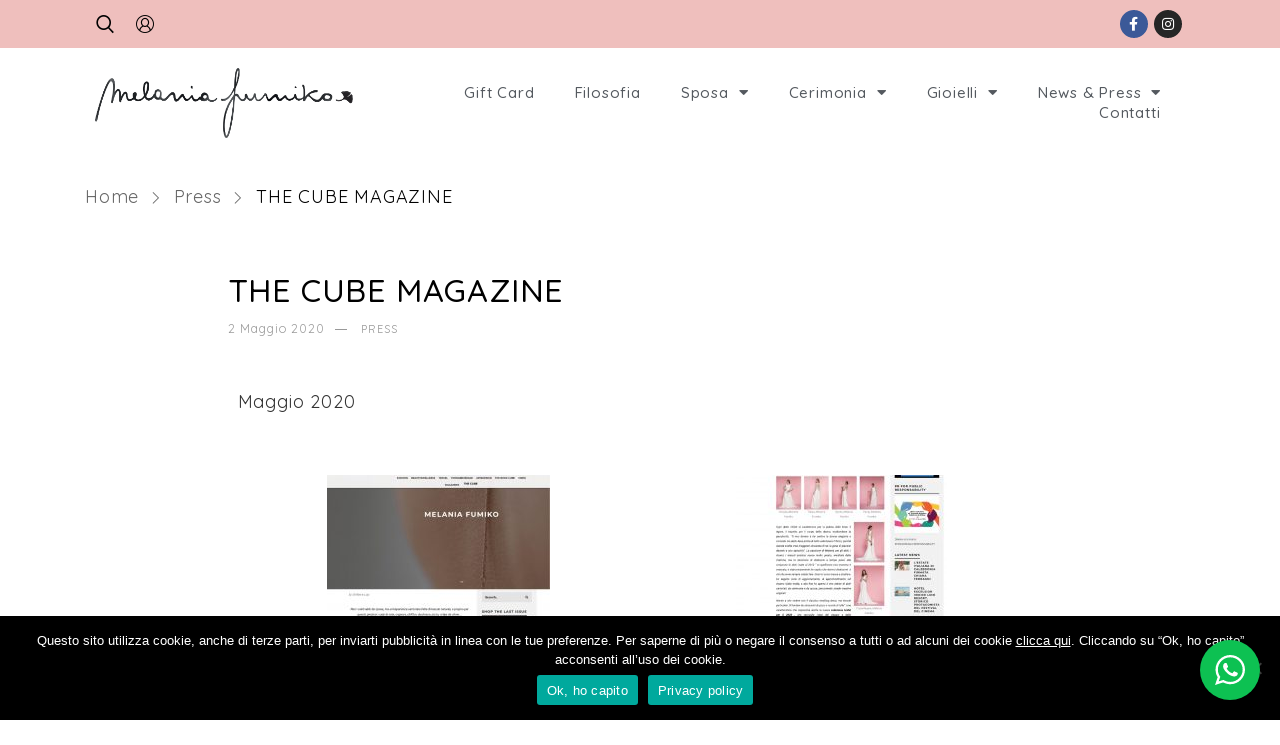

--- FILE ---
content_type: text/html; charset=UTF-8
request_url: https://www.melaniafumiko.com/news-and-press/press/2020/05/02/the-cube-magazine/
body_size: 20777
content:
<!DOCTYPE html>
<html lang="it-IT">
<head>
	<meta charset="UTF-8">
	<meta name="viewport" content="width=device-width, initial-scale=1.0, viewport-fit=cover" />		<meta name='robots' content='index, follow, max-image-preview:large, max-snippet:-1, max-video-preview:-1' />

	<!-- This site is optimized with the Yoast SEO plugin v19.7.1 - https://yoast.com/wordpress/plugins/seo/ -->
	<title>THE CUBE MAGAZINE - Melania Fumiko</title>
	<link rel="canonical" href="https://www.melaniafumiko.com/news-and-press/press/2020/05/02/the-cube-magazine/" />
	<meta property="og:locale" content="it_IT" />
	<meta property="og:type" content="article" />
	<meta property="og:title" content="THE CUBE MAGAZINE - Melania Fumiko" />
	<meta property="og:description" content="Maggio 2020" />
	<meta property="og:url" content="https://www.melaniafumiko.com/news-and-press/press/2020/05/02/the-cube-magazine/" />
	<meta property="og:site_name" content="Melania Fumiko" />
	<meta property="article:published_time" content="2020-05-02T11:05:31+00:00" />
	<meta property="article:modified_time" content="2020-09-02T11:10:10+00:00" />
	<meta property="og:image" content="https://www.melaniafumiko.com/wp-content/uploads/2020/05/THE-CUBE-INTERVISTA-MAGGIO-2020-1.jpg" />
	<meta property="og:image:width" content="1400" />
	<meta property="og:image:height" content="1887" />
	<meta property="og:image:type" content="image/jpeg" />
	<meta name="author" content="fu3u37yh" />
	<meta name="twitter:card" content="summary_large_image" />
	<meta name="twitter:label1" content="Scritto da" />
	<meta name="twitter:data1" content="fu3u37yh" />
	<script type="application/ld+json" class="yoast-schema-graph">{"@context":"https://schema.org","@graph":[{"@type":"Article","@id":"https://www.melaniafumiko.com/news-and-press/press/2020/05/02/the-cube-magazine/#article","isPartOf":{"@id":"https://www.melaniafumiko.com/news-and-press/press/2020/05/02/the-cube-magazine/"},"author":{"name":"fu3u37yh","@id":"https://www.melaniafumiko.com/#/schema/person/4fed90064ec65d112788989b0e8267a6"},"headline":"THE CUBE MAGAZINE","datePublished":"2020-05-02T11:05:31+00:00","dateModified":"2020-09-02T11:10:10+00:00","mainEntityOfPage":{"@id":"https://www.melaniafumiko.com/news-and-press/press/2020/05/02/the-cube-magazine/"},"wordCount":4,"commentCount":0,"publisher":{"@id":"https://www.melaniafumiko.com/#organization"},"image":{"@id":"https://www.melaniafumiko.com/news-and-press/press/2020/05/02/the-cube-magazine/#primaryimage"},"thumbnailUrl":"https://www.melaniafumiko.com/wp-content/uploads/2020/05/THE-CUBE-INTERVISTA-MAGGIO-2020-1.jpg","articleSection":["Press"],"inLanguage":"it-IT","potentialAction":[{"@type":"CommentAction","name":"Comment","target":["https://www.melaniafumiko.com/news-and-press/press/2020/05/02/the-cube-magazine/#respond"]}]},{"@type":"WebPage","@id":"https://www.melaniafumiko.com/news-and-press/press/2020/05/02/the-cube-magazine/","url":"https://www.melaniafumiko.com/news-and-press/press/2020/05/02/the-cube-magazine/","name":"THE CUBE MAGAZINE - Melania Fumiko","isPartOf":{"@id":"https://www.melaniafumiko.com/#website"},"primaryImageOfPage":{"@id":"https://www.melaniafumiko.com/news-and-press/press/2020/05/02/the-cube-magazine/#primaryimage"},"image":{"@id":"https://www.melaniafumiko.com/news-and-press/press/2020/05/02/the-cube-magazine/#primaryimage"},"thumbnailUrl":"https://www.melaniafumiko.com/wp-content/uploads/2020/05/THE-CUBE-INTERVISTA-MAGGIO-2020-1.jpg","datePublished":"2020-05-02T11:05:31+00:00","dateModified":"2020-09-02T11:10:10+00:00","breadcrumb":{"@id":"https://www.melaniafumiko.com/news-and-press/press/2020/05/02/the-cube-magazine/#breadcrumb"},"inLanguage":"it-IT","potentialAction":[{"@type":"ReadAction","target":["https://www.melaniafumiko.com/news-and-press/press/2020/05/02/the-cube-magazine/"]}]},{"@type":"ImageObject","inLanguage":"it-IT","@id":"https://www.melaniafumiko.com/news-and-press/press/2020/05/02/the-cube-magazine/#primaryimage","url":"https://www.melaniafumiko.com/wp-content/uploads/2020/05/THE-CUBE-INTERVISTA-MAGGIO-2020-1.jpg","contentUrl":"https://www.melaniafumiko.com/wp-content/uploads/2020/05/THE-CUBE-INTERVISTA-MAGGIO-2020-1.jpg","width":1400,"height":1887},{"@type":"BreadcrumbList","@id":"https://www.melaniafumiko.com/news-and-press/press/2020/05/02/the-cube-magazine/#breadcrumb","itemListElement":[{"@type":"ListItem","position":1,"name":"Home","item":"https://www.melaniafumiko.com/"},{"@type":"ListItem","position":2,"name":"THE CUBE MAGAZINE"}]},{"@type":"WebSite","@id":"https://www.melaniafumiko.com/#website","url":"https://www.melaniafumiko.com/","name":"Melania Fumiko","description":"Abiti da sposa su misura a Milano | Scopri le creazioni Melania Fumiko","publisher":{"@id":"https://www.melaniafumiko.com/#organization"},"potentialAction":[{"@type":"SearchAction","target":{"@type":"EntryPoint","urlTemplate":"https://www.melaniafumiko.com/?s={search_term_string}"},"query-input":"required name=search_term_string"}],"inLanguage":"it-IT"},{"@type":"Organization","@id":"https://www.melaniafumiko.com/#organization","name":"Melania Fumiko","url":"https://www.melaniafumiko.com/","sameAs":[],"logo":{"@type":"ImageObject","inLanguage":"it-IT","@id":"https://www.melaniafumiko.com/#/schema/logo/image/","url":"https://www.melaniafumiko.com/wp-content/uploads/2020/05/logo.png","contentUrl":"https://www.melaniafumiko.com/wp-content/uploads/2020/05/logo.png","width":500,"height":135,"caption":"Melania Fumiko"},"image":{"@id":"https://www.melaniafumiko.com/#/schema/logo/image/"}},{"@type":"Person","@id":"https://www.melaniafumiko.com/#/schema/person/4fed90064ec65d112788989b0e8267a6","name":"fu3u37yh","image":{"@type":"ImageObject","inLanguage":"it-IT","@id":"https://www.melaniafumiko.com/#/schema/person/image/","url":"https://secure.gravatar.com/avatar/34b770b162567c774c9f9359f7495f67?s=96&d=mm&r=g","contentUrl":"https://secure.gravatar.com/avatar/34b770b162567c774c9f9359f7495f67?s=96&d=mm&r=g","caption":"fu3u37yh"},"sameAs":["https://www.melaniafumiko.com"],"url":"https://www.melaniafumiko.com/news-and-press/author/fu3u37yh/"}]}</script>
	<!-- / Yoast SEO plugin. -->


<link rel='dns-prefetch' href='//fonts.googleapis.com' />
<link rel='dns-prefetch' href='//s.w.org' />
<link rel="alternate" type="application/rss+xml" title="Melania Fumiko &raquo; Feed" href="https://www.melaniafumiko.com/feed/" />
<link rel="alternate" type="application/rss+xml" title="Melania Fumiko &raquo; Feed dei commenti" href="https://www.melaniafumiko.com/comments/feed/" />
<link rel="alternate" type="application/rss+xml" title="Melania Fumiko &raquo; THE CUBE MAGAZINE Feed dei commenti" href="https://www.melaniafumiko.com/news-and-press/press/2020/05/02/the-cube-magazine/feed/" />
<link rel='stylesheet' id='zoo-cw-css'  href='https://www.melaniafumiko.com/wp-content/plugins/clever-swatches/assets/css/clever-swatches-style.css' type='text/css' media='all' />
<link rel='stylesheet' id='cleverwa-public-css'  href='https://www.melaniafumiko.com/wp-content/plugins/clever-whatsapp/assets/css/public.css' type='text/css' media='all' />
<link rel='stylesheet' id='cleverwa-generated-css'  href='https://www.melaniafumiko.com/wp-content/plugins/clever-whatsapp/assets/css/auto-generated-cleverwa.css' type='text/css' media='all' />
<style id='cf-frontend-style-inline-css' type='text/css'>
@font-face {
	font-family: 'Notera';
	font-style: normal;
	font-weight: 400;
	font-display: swap;
	src: url('https://www.melaniafumiko.com/wp-content/uploads/2020/05/Notera.ttf') format('truetype');
}
</style>
<link rel='stylesheet' id='sbi_styles-css'  href='https://www.melaniafumiko.com/wp-content/plugins/instagram-feed/css/sbi-styles.min.css' type='text/css' media='all' />
<link rel='stylesheet' id='wp-block-library-css'  href='https://www.melaniafumiko.com/wp-includes/css/dist/block-library/style.min.css' type='text/css' media='all' />
<link rel='stylesheet' id='single-testimonial-block-css'  href='https://www.melaniafumiko.com/wp-content/plugins/easy-testimonials/blocks/single-testimonial/style.css' type='text/css' media='all' />
<link rel='stylesheet' id='random-testimonial-block-css'  href='https://www.melaniafumiko.com/wp-content/plugins/easy-testimonials/blocks/random-testimonial/style.css' type='text/css' media='all' />
<link rel='stylesheet' id='testimonials-list-block-css'  href='https://www.melaniafumiko.com/wp-content/plugins/easy-testimonials/blocks/testimonials-list/style.css' type='text/css' media='all' />
<link rel='stylesheet' id='testimonials-cycle-block-css'  href='https://www.melaniafumiko.com/wp-content/plugins/easy-testimonials/blocks/testimonials-cycle/style.css' type='text/css' media='all' />
<link rel='stylesheet' id='testimonials-grid-block-css'  href='https://www.melaniafumiko.com/wp-content/plugins/easy-testimonials/blocks/testimonials-grid/style.css' type='text/css' media='all' />
<link rel='stylesheet' id='wc-block-vendors-style-css'  href='https://www.melaniafumiko.com/wp-content/plugins/woocommerce/packages/woocommerce-blocks/build/vendors-style.css' type='text/css' media='all' />
<link rel='stylesheet' id='wc-block-style-css'  href='https://www.melaniafumiko.com/wp-content/plugins/woocommerce/packages/woocommerce-blocks/build/style.css' type='text/css' media='all' />
<style id='global-styles-inline-css' type='text/css'>
body{--wp--preset--color--black: #000000;--wp--preset--color--cyan-bluish-gray: #abb8c3;--wp--preset--color--white: #ffffff;--wp--preset--color--pale-pink: #f78da7;--wp--preset--color--vivid-red: #cf2e2e;--wp--preset--color--luminous-vivid-orange: #ff6900;--wp--preset--color--luminous-vivid-amber: #fcb900;--wp--preset--color--light-green-cyan: #7bdcb5;--wp--preset--color--vivid-green-cyan: #00d084;--wp--preset--color--pale-cyan-blue: #8ed1fc;--wp--preset--color--vivid-cyan-blue: #0693e3;--wp--preset--color--vivid-purple: #9b51e0;--wp--preset--gradient--vivid-cyan-blue-to-vivid-purple: linear-gradient(135deg,rgba(6,147,227,1) 0%,rgb(155,81,224) 100%);--wp--preset--gradient--light-green-cyan-to-vivid-green-cyan: linear-gradient(135deg,rgb(122,220,180) 0%,rgb(0,208,130) 100%);--wp--preset--gradient--luminous-vivid-amber-to-luminous-vivid-orange: linear-gradient(135deg,rgba(252,185,0,1) 0%,rgba(255,105,0,1) 100%);--wp--preset--gradient--luminous-vivid-orange-to-vivid-red: linear-gradient(135deg,rgba(255,105,0,1) 0%,rgb(207,46,46) 100%);--wp--preset--gradient--very-light-gray-to-cyan-bluish-gray: linear-gradient(135deg,rgb(238,238,238) 0%,rgb(169,184,195) 100%);--wp--preset--gradient--cool-to-warm-spectrum: linear-gradient(135deg,rgb(74,234,220) 0%,rgb(151,120,209) 20%,rgb(207,42,186) 40%,rgb(238,44,130) 60%,rgb(251,105,98) 80%,rgb(254,248,76) 100%);--wp--preset--gradient--blush-light-purple: linear-gradient(135deg,rgb(255,206,236) 0%,rgb(152,150,240) 100%);--wp--preset--gradient--blush-bordeaux: linear-gradient(135deg,rgb(254,205,165) 0%,rgb(254,45,45) 50%,rgb(107,0,62) 100%);--wp--preset--gradient--luminous-dusk: linear-gradient(135deg,rgb(255,203,112) 0%,rgb(199,81,192) 50%,rgb(65,88,208) 100%);--wp--preset--gradient--pale-ocean: linear-gradient(135deg,rgb(255,245,203) 0%,rgb(182,227,212) 50%,rgb(51,167,181) 100%);--wp--preset--gradient--electric-grass: linear-gradient(135deg,rgb(202,248,128) 0%,rgb(113,206,126) 100%);--wp--preset--gradient--midnight: linear-gradient(135deg,rgb(2,3,129) 0%,rgb(40,116,252) 100%);--wp--preset--duotone--dark-grayscale: url('#wp-duotone-dark-grayscale');--wp--preset--duotone--grayscale: url('#wp-duotone-grayscale');--wp--preset--duotone--purple-yellow: url('#wp-duotone-purple-yellow');--wp--preset--duotone--blue-red: url('#wp-duotone-blue-red');--wp--preset--duotone--midnight: url('#wp-duotone-midnight');--wp--preset--duotone--magenta-yellow: url('#wp-duotone-magenta-yellow');--wp--preset--duotone--purple-green: url('#wp-duotone-purple-green');--wp--preset--duotone--blue-orange: url('#wp-duotone-blue-orange');--wp--preset--font-size--small: 13px;--wp--preset--font-size--medium: 20px;--wp--preset--font-size--large: 36px;--wp--preset--font-size--x-large: 42px;}.has-black-color{color: var(--wp--preset--color--black) !important;}.has-cyan-bluish-gray-color{color: var(--wp--preset--color--cyan-bluish-gray) !important;}.has-white-color{color: var(--wp--preset--color--white) !important;}.has-pale-pink-color{color: var(--wp--preset--color--pale-pink) !important;}.has-vivid-red-color{color: var(--wp--preset--color--vivid-red) !important;}.has-luminous-vivid-orange-color{color: var(--wp--preset--color--luminous-vivid-orange) !important;}.has-luminous-vivid-amber-color{color: var(--wp--preset--color--luminous-vivid-amber) !important;}.has-light-green-cyan-color{color: var(--wp--preset--color--light-green-cyan) !important;}.has-vivid-green-cyan-color{color: var(--wp--preset--color--vivid-green-cyan) !important;}.has-pale-cyan-blue-color{color: var(--wp--preset--color--pale-cyan-blue) !important;}.has-vivid-cyan-blue-color{color: var(--wp--preset--color--vivid-cyan-blue) !important;}.has-vivid-purple-color{color: var(--wp--preset--color--vivid-purple) !important;}.has-black-background-color{background-color: var(--wp--preset--color--black) !important;}.has-cyan-bluish-gray-background-color{background-color: var(--wp--preset--color--cyan-bluish-gray) !important;}.has-white-background-color{background-color: var(--wp--preset--color--white) !important;}.has-pale-pink-background-color{background-color: var(--wp--preset--color--pale-pink) !important;}.has-vivid-red-background-color{background-color: var(--wp--preset--color--vivid-red) !important;}.has-luminous-vivid-orange-background-color{background-color: var(--wp--preset--color--luminous-vivid-orange) !important;}.has-luminous-vivid-amber-background-color{background-color: var(--wp--preset--color--luminous-vivid-amber) !important;}.has-light-green-cyan-background-color{background-color: var(--wp--preset--color--light-green-cyan) !important;}.has-vivid-green-cyan-background-color{background-color: var(--wp--preset--color--vivid-green-cyan) !important;}.has-pale-cyan-blue-background-color{background-color: var(--wp--preset--color--pale-cyan-blue) !important;}.has-vivid-cyan-blue-background-color{background-color: var(--wp--preset--color--vivid-cyan-blue) !important;}.has-vivid-purple-background-color{background-color: var(--wp--preset--color--vivid-purple) !important;}.has-black-border-color{border-color: var(--wp--preset--color--black) !important;}.has-cyan-bluish-gray-border-color{border-color: var(--wp--preset--color--cyan-bluish-gray) !important;}.has-white-border-color{border-color: var(--wp--preset--color--white) !important;}.has-pale-pink-border-color{border-color: var(--wp--preset--color--pale-pink) !important;}.has-vivid-red-border-color{border-color: var(--wp--preset--color--vivid-red) !important;}.has-luminous-vivid-orange-border-color{border-color: var(--wp--preset--color--luminous-vivid-orange) !important;}.has-luminous-vivid-amber-border-color{border-color: var(--wp--preset--color--luminous-vivid-amber) !important;}.has-light-green-cyan-border-color{border-color: var(--wp--preset--color--light-green-cyan) !important;}.has-vivid-green-cyan-border-color{border-color: var(--wp--preset--color--vivid-green-cyan) !important;}.has-pale-cyan-blue-border-color{border-color: var(--wp--preset--color--pale-cyan-blue) !important;}.has-vivid-cyan-blue-border-color{border-color: var(--wp--preset--color--vivid-cyan-blue) !important;}.has-vivid-purple-border-color{border-color: var(--wp--preset--color--vivid-purple) !important;}.has-vivid-cyan-blue-to-vivid-purple-gradient-background{background: var(--wp--preset--gradient--vivid-cyan-blue-to-vivid-purple) !important;}.has-light-green-cyan-to-vivid-green-cyan-gradient-background{background: var(--wp--preset--gradient--light-green-cyan-to-vivid-green-cyan) !important;}.has-luminous-vivid-amber-to-luminous-vivid-orange-gradient-background{background: var(--wp--preset--gradient--luminous-vivid-amber-to-luminous-vivid-orange) !important;}.has-luminous-vivid-orange-to-vivid-red-gradient-background{background: var(--wp--preset--gradient--luminous-vivid-orange-to-vivid-red) !important;}.has-very-light-gray-to-cyan-bluish-gray-gradient-background{background: var(--wp--preset--gradient--very-light-gray-to-cyan-bluish-gray) !important;}.has-cool-to-warm-spectrum-gradient-background{background: var(--wp--preset--gradient--cool-to-warm-spectrum) !important;}.has-blush-light-purple-gradient-background{background: var(--wp--preset--gradient--blush-light-purple) !important;}.has-blush-bordeaux-gradient-background{background: var(--wp--preset--gradient--blush-bordeaux) !important;}.has-luminous-dusk-gradient-background{background: var(--wp--preset--gradient--luminous-dusk) !important;}.has-pale-ocean-gradient-background{background: var(--wp--preset--gradient--pale-ocean) !important;}.has-electric-grass-gradient-background{background: var(--wp--preset--gradient--electric-grass) !important;}.has-midnight-gradient-background{background: var(--wp--preset--gradient--midnight) !important;}.has-small-font-size{font-size: var(--wp--preset--font-size--small) !important;}.has-medium-font-size{font-size: var(--wp--preset--font-size--medium) !important;}.has-large-font-size{font-size: var(--wp--preset--font-size--large) !important;}.has-x-large-font-size{font-size: var(--wp--preset--font-size--x-large) !important;}
</style>
<link rel='stylesheet' id='cwpf-fonts-css'  href='https://www.melaniafumiko.com/wp-content/plugins/clever-woocommerce-product-filter/assets/css/cwpf-fonts.css' type='text/css' media='all' />
<link rel='stylesheet' id='cwpf-css'  href='https://www.melaniafumiko.com/wp-content/plugins/clever-woocommerce-product-filter/assets/css/front.css' type='text/css' media='all' />
<link rel='stylesheet' id='chosen-drop-down-css'  href='https://www.melaniafumiko.com/wp-content/plugins/clever-woocommerce-product-filter/assets/js/chosen/chosen.min.css' type='text/css' media='all' />
<link rel='stylesheet' id='contact-form-7-css'  href='https://www.melaniafumiko.com/wp-content/plugins/contact-form-7/includes/css/styles.css' type='text/css' media='all' />
<link rel='stylesheet' id='cookie-notice-front-css'  href='https://www.melaniafumiko.com/wp-content/plugins/cookie-notice/css/front.min.css' type='text/css' media='all' />
<link rel='stylesheet' id='easy_testimonial_style-css'  href='https://www.melaniafumiko.com/wp-content/plugins/easy-testimonials/include/assets/css/style.css' type='text/css' media='all' />
<link rel='stylesheet' id='woocommerce-general-css'  href='https://www.melaniafumiko.com/wp-content/plugins/woocommerce/assets/css/woocommerce.css' type='text/css' media='all' />
<style id='woocommerce-inline-inline-css' type='text/css'>
.woocommerce form .form-row .required { visibility: visible; }
</style>
<link rel='stylesheet' id='ppress-frontend-css'  href='https://www.melaniafumiko.com/wp-content/plugins/wp-user-avatar/assets/css/frontend.min.css' type='text/css' media='all' />
<link rel='stylesheet' id='ppress-flatpickr-css'  href='https://www.melaniafumiko.com/wp-content/plugins/wp-user-avatar/assets/flatpickr/flatpickr.min.css' type='text/css' media='all' />
<link rel='stylesheet' id='ppress-select2-css'  href='https://www.melaniafumiko.com/wp-content/plugins/wp-user-avatar/assets/select2/select2.min.css' type='text/css' media='all' />
<link rel='stylesheet' id='elementor-icons-css'  href='https://www.melaniafumiko.com/wp-content/plugins/elementor/assets/lib/eicons/css/elementor-icons.min.css' type='text/css' media='all' />
<link rel='stylesheet' id='elementor-frontend-legacy-css'  href='https://www.melaniafumiko.com/wp-content/plugins/elementor/assets/css/frontend-legacy.min.css' type='text/css' media='all' />
<link rel='stylesheet' id='elementor-frontend-css'  href='https://www.melaniafumiko.com/wp-content/plugins/elementor/assets/css/frontend.min.css' type='text/css' media='all' />
<link rel='stylesheet' id='swiper-css'  href='https://www.melaniafumiko.com/wp-content/plugins/elementor/assets/lib/swiper/css/swiper.min.css' type='text/css' media='all' />
<link rel='stylesheet' id='elementor-post-1518-css'  href='https://www.melaniafumiko.com/wp-content/uploads/elementor/css/post-1518.css' type='text/css' media='all' />
<link rel='stylesheet' id='cleverfont-css'  href='//www.melaniafumiko.com/wp-content/plugins/cafe-lite/assets/vendor/cleverfont/style.css' type='text/css' media='all' />
<link rel='stylesheet' id='cafe-style-css'  href='//www.melaniafumiko.com/wp-content/plugins/cafe-lite/assets/css/frontend.min.css' type='text/css' media='all' />
<link rel='stylesheet' id='elementor-pro-css'  href='https://www.melaniafumiko.com/wp-content/plugins/elementor-pro/assets/css/frontend.min.css' type='text/css' media='all' />
<link rel='stylesheet' id='sbistyles-css'  href='https://www.melaniafumiko.com/wp-content/plugins/instagram-feed/css/sbi-styles.min.css' type='text/css' media='all' />
<link rel='stylesheet' id='elementor-global-css'  href='https://www.melaniafumiko.com/wp-content/uploads/elementor/css/global.css' type='text/css' media='all' />
<link rel='stylesheet' id='elementor-post-2803-css'  href='https://www.melaniafumiko.com/wp-content/uploads/elementor/css/post-2803.css' type='text/css' media='all' />
<link rel='stylesheet' id='clever-font-css'  href='//www.melaniafumiko.com/wp-content/themes/anon/assets/vendor/cleverfont/style.min.css' type='text/css' media='all' />
<link rel='stylesheet' id='zoo-google-fonts-css'  href='//fonts.googleapis.com/css?family=Quicksand%3A300%2C400%2C500%2C700&#038;ver=1.3.5' type='text/css' media='all' />
<link rel='stylesheet' id='elementor-post-4592-css'  href='https://www.melaniafumiko.com/wp-content/uploads/elementor/css/post-4592.css' type='text/css' media='all' />
<link rel='stylesheet' id='elementor-post-4574-css'  href='https://www.melaniafumiko.com/wp-content/uploads/elementor/css/post-4574.css' type='text/css' media='all' />
<link rel='stylesheet' id='bootstrap-css'  href='//www.melaniafumiko.com/wp-content/themes/anon/assets/vendor/bootstrap/bootstrap-grid.min.css' type='text/css' media='all' />
<link rel='stylesheet' id='zoo-woocommerce-css'  href='//www.melaniafumiko.com/wp-content/themes/anon/assets/css/zoo-woocommerce.css' type='text/css' media='all' />
<link rel='stylesheet' id='zoo-styles-css'  href='//www.melaniafumiko.com/wp-content/themes/anon/assets/css/zoo-styles.css' type='text/css' media='all' />
<style id='zoo-styles-inline-css' type='text/css'>
.btn,input[type="submit"],.button,button{color:#000000}.btn,input[type="submit"],.button,button{background-color:rgba(246,162,162,0.5)}.btn:hover,input[type="submit"]:hover,.button:hover,button:hover{color:#ffffff}.btn:hover,input[type="submit"]:hover,.button:hover,button:hover{background-color:#000000}body{font-family:"Quicksand",sans-serif;font-weight:normal}h1,h2,h3,h4,h5,h6,.h1,.h2,.h3,.h4,.h5,.h6{font-family:"Quicksand",sans-serif;font-weight:700}.product-loop-title,.product_title{font-family:"Quicksand",sans-serif;font-weight:500}.btn,input[type="submit"],.button,button{color:#000000}.btn,input[type="submit"],.button,button{background-color:rgba(246,162,162,0.5)}.btn:hover,input[type="submit"]:hover,.button:hover,button:hover{color:#ffffff}.btn:hover,input[type="submit"]:hover,.button:hover,button:hover{background-color:#000000}body{font-family:"Quicksand",sans-serif;font-weight:normal}h1,h2,h3,h4,h5,h6,.h1,.h2,.h3,.h4,.h5,.h6{font-family:"Quicksand",sans-serif;font-weight:700}.product-loop-title,.product_title{font-family:"Quicksand",sans-serif;font-weight:500}.woocommerce div.product form.cart .button.single_add_to_cart_button{color:#000000;text-decoration-color:#000000;background-color:rgba(162,246,167,0.5);background-repeat:repeat}.woocommerce div.product form.cart .button.single_add_to_cart_button:hover{color:#ffffff;text-decoration-color:#ffffff;background-color:#000000}.woocommerce div.product form.cart .button.single_add_to_cart_button.zoo-buy-now{color:#000000;text-decoration-color:#000000;background-color:rgba(246,162,162,0.5);background-repeat:repeat}.woocommerce div.product form.cart .button.single_add_to_cart_button.zoo-buy-now:hover{color:#ffffff;text-decoration-color:#ffffff;background-color:#000000}.woocommerce div.product form.cart .button{color:#000000;text-decoration-color:#000000;background-repeat:repeat}.woocommerce div.product form.cart .button:hover{color:#ffffff;text-decoration-color:#ffffff;background-color:#000000}.woocommerce #respond input#submit,.woocommerce a.button,.woocommerce button.button,.woocommerce input.button{color:#000000;text-decoration-color:#000000;background-color:rgba(246,162,162,0.5);background-repeat:repeat}.woocommerce #respond input#submit:hover,.woocommerce a.button:hover,.woocommerce button.button:hover,.woocommerce input.button:hover{color:#ffffff;text-decoration-color:#ffffff;background-color:#000000}.woocommerce div.product form.cart .button.single_add_to_cart_button{color:#000000;text-decoration-color:#000000;background-color:rgba(162,246,167,0.5);background-repeat:repeat}.woocommerce div.product form.cart .button.single_add_to_cart_button:hover{color:#ffffff;text-decoration-color:#ffffff;background-color:#000000}.woocommerce div.product form.cart .button.single_add_to_cart_button.zoo-buy-now{color:#000000;text-decoration-color:#000000;background-color:rgba(246,162,162,0.5);background-repeat:repeat}.woocommerce div.product form.cart .button.single_add_to_cart_button.zoo-buy-now:hover{color:#ffffff;text-decoration-color:#ffffff;background-color:#000000}.woocommerce div.product form.cart .button{color:#000000;text-decoration-color:#000000;background-repeat:repeat}.woocommerce div.product form.cart .button:hover{color:#ffffff;text-decoration-color:#ffffff;background-color:#000000}.woocommerce #respond input#submit,.woocommerce a.button,.woocommerce button.button,.woocommerce input.button{color:#000000;text-decoration-color:#000000;background-color:rgba(246,162,162,0.5);background-repeat:repeat}.woocommerce #respond input#submit:hover,.woocommerce a.button:hover,.woocommerce button.button:hover,.woocommerce input.button:hover{color:#ffffff;text-decoration-color:#ffffff;background-color:#000000}@media screen and (max-width:992px){.woocommerce div.product form.cart .button.single_add_to_cart_button{background-repeat:repeat}.woocommerce div.product form.cart .button.single_add_to_cart_button.zoo-buy-now{background-repeat:repeat}.woocommerce div.product form.cart .button{background-repeat:repeat}.woocommerce #respond input#submit,.woocommerce a.button,.woocommerce button.button,.woocommerce input.button{background-repeat:repeat}.woocommerce div.product form.cart .button.single_add_to_cart_button{background-repeat:repeat}.woocommerce div.product form.cart .button.single_add_to_cart_button.zoo-buy-now{background-repeat:repeat}.woocommerce div.product form.cart .button{background-repeat:repeat}.woocommerce #respond input#submit,.woocommerce a.button,.woocommerce button.button,.woocommerce input.button{background-repeat:repeat}}
@media(min-width: 992px) {
          .wrap-site-header-mobile {
            display: none;
          }
          .show-on-mobile {
            display: none;
          }
        }
        
        @media(max-width: 992px) {
          .wrap-site-header-desktop {
            display: none;
          }
          .show-on-desktop {
            display: none;
          }
        }@media(min-width:1500px){.container{max-width:1530px;width:100%}}.products .product{padding-left:15px;padding-right:15px}ul.products, .woocommerce ul.products{margin-left:-15px !important;margin-right:-15px !important;width:calc(100% + 30px)}
</style>
<link rel='stylesheet' id='anon-css'  href='https://www.melaniafumiko.com/wp-content/themes/anon-child/style.css' type='text/css' media='all' />
<link rel='stylesheet' id='google-fonts-1-css'  href='https://fonts.googleapis.com/css?family=Quicksand%3A100%2C100italic%2C200%2C200italic%2C300%2C300italic%2C400%2C400italic%2C500%2C500italic%2C600%2C600italic%2C700%2C700italic%2C800%2C800italic%2C900%2C900italic&#038;display=auto&#038;ver=6.0.11' type='text/css' media='all' />
<link rel='stylesheet' id='elementor-icons-shared-0-css'  href='https://www.melaniafumiko.com/wp-content/plugins/elementor/assets/lib/font-awesome/css/fontawesome.min.css' type='text/css' media='all' />
<link rel='stylesheet' id='elementor-icons-fa-brands-css'  href='https://www.melaniafumiko.com/wp-content/plugins/elementor/assets/lib/font-awesome/css/brands.min.css' type='text/css' media='all' />
<link rel='stylesheet' id='elementor-icons-fa-solid-css'  href='https://www.melaniafumiko.com/wp-content/plugins/elementor/assets/lib/font-awesome/css/solid.min.css' type='text/css' media='all' />
<link rel="preconnect" href="https://fonts.gstatic.com/" crossorigin><script type='text/javascript' id='jquery-core-js-extra'>
/* <![CDATA[ */
var zooThemeSettings = {"mobile_breakpoint_width":"992","enable_dev_mode":"0","enable_builtin_mega_menu":"0","isRtl":"","ajaxUrl":"https:\/\/www.melaniafumiko.com\/wp-admin\/admin-ajax.php"};
/* ]]> */
</script>
<script type='text/javascript' src='https://www.melaniafumiko.com/wp-includes/js/jquery/jquery.min.js' id='jquery-core-js'></script>
<script type='text/javascript' src='https://www.melaniafumiko.com/wp-includes/js/jquery/jquery-migrate.min.js' id='jquery-migrate-js'></script>
<script type='text/javascript' src='https://www.melaniafumiko.com/wp-content/plugins/wp-user-avatar/assets/flatpickr/flatpickr.min.js' id='ppress-flatpickr-js'></script>
<script type='text/javascript' src='https://www.melaniafumiko.com/wp-content/plugins/wp-user-avatar/assets/select2/select2.min.js' id='ppress-select2-js'></script>
<script type='text/javascript' id='easy-testimonials-reveal-js-extra'>
/* <![CDATA[ */
var easy_testimonials_reveal = {"show_less_text":"Show Less"};
/* ]]> */
</script>
<script type='text/javascript' src='https://www.melaniafumiko.com/wp-content/plugins/easy-testimonials/include/assets/js/easy-testimonials-reveal.js' id='easy-testimonials-reveal-js'></script>
<link rel="https://api.w.org/" href="https://www.melaniafumiko.com/wp-json/" /><link rel="alternate" type="application/json" href="https://www.melaniafumiko.com/wp-json/wp/v2/posts/2803" /><link rel="EditURI" type="application/rsd+xml" title="RSD" href="https://www.melaniafumiko.com/xmlrpc.php?rsd" />
<link rel="wlwmanifest" type="application/wlwmanifest+xml" href="https://www.melaniafumiko.com/wp-includes/wlwmanifest.xml" /> 
<meta name="generator" content="WordPress 6.0.11" />
<meta name="generator" content="WooCommerce 4.8.0" />
<link rel='shortlink' href='https://www.melaniafumiko.com/?p=2803' />
<link rel="alternate" type="application/json+oembed" href="https://www.melaniafumiko.com/wp-json/oembed/1.0/embed?url=https%3A%2F%2Fwww.melaniafumiko.com%2Fnews-and-press%2Fpress%2F2020%2F05%2F02%2Fthe-cube-magazine%2F" />
<link rel="alternate" type="text/xml+oembed" href="https://www.melaniafumiko.com/wp-json/oembed/1.0/embed?url=https%3A%2F%2Fwww.melaniafumiko.com%2Fnews-and-press%2Fpress%2F2020%2F05%2F02%2Fthe-cube-magazine%2F&#038;format=xml" />
<style type="text/css" media="screen">.easy-t-cycle-pager span.cycle-pager-active{color:#000;}
.easy-t-cycle-pager span{color:#fff;}
.testimonial_author cite{padding-left:0;color:#666;}
.testimonial_author cite:before{display:none;}
.easy-t-cycle-pager span{margin:3px;}
blockquote.easy_testimonial:before{content: "“";text-align: center;color:#000;font-weight:bold;}
.easy_testimonial .testimonial_body .more-link{display:block;font-weight:bold;font-size:14px;}
..show_less_link{display:none;}</style><style type="text/css" media="screen">@media (max-width: 728px) {}</style><style type="text/css" media="screen">@media (max-width: 320px) {}</style>
<!-- This website runs the Product Feed PRO for WooCommerce by AdTribes.io plugin - version woocommercesea_option_installed_version -->
<meta property="og:title" content="THE CUBE MAGAZINE">
    <meta property="og:description" content="">
    <meta property="og:image" content="https://www.melaniafumiko.com/wp-content/uploads/2020/05/THE-CUBE-INTERVISTA-MAGGIO-2020-1.jpg">
    <meta property="og:url" content="https://www.melaniafumiko.com/news-and-press/press/2020/05/02/the-cube-magazine">	<noscript><style>.woocommerce-product-gallery{ opacity: 1 !important; }</style></noscript>
	<meta name="generator" content="Elementor 3.13.4; features: a11y_improvements, additional_custom_breakpoints; settings: css_print_method-external, google_font-enabled, font_display-auto">
<script>(()=>{var o=[],i={};["on","off","toggle","show"].forEach((l=>{i[l]=function(){o.push([l,arguments])}})),window.Boxzilla=i,window.boxzilla_queue=o})();</script><link rel="icon" href="https://www.melaniafumiko.com/wp-content/uploads/2025/04/favicon-50x50.png" sizes="32x32" />
<link rel="icon" href="https://www.melaniafumiko.com/wp-content/uploads/2025/04/favicon-300x300.png" sizes="192x192" />
<link rel="apple-touch-icon" href="https://www.melaniafumiko.com/wp-content/uploads/2025/04/favicon-300x300.png" />
<meta name="msapplication-TileImage" content="https://www.melaniafumiko.com/wp-content/uploads/2025/04/favicon-300x300.png" />
		<style type="text/css" id="wp-custom-css">
			#sbi_images .sbi_item:nth-child(even) .sbi_photo_wrap{
	margin-top:40px!important;
}
.elementor-button {
    fill: #000000;
    color: #000000;
    background-color: rgba(2, 1, 1, 0);
    border-style: solid;
    border-width: 2px 2px 2px 2px;
}
.summary .stock{
	display:none!important;
}
.notera{
	font-family:'notera';
	font-size:2em;
	line-height:20px;
}
.woocommerce-product-gallery__wrapper .woocommerce-product-gallery__image a{
	margin:auto;
	width:70%;
	}
.wrap-single-product-content.content-half-width .zoo-product-data-tabs {
    margin-top: 0!important;
}
.woocommerce .woocommerce-product-details__short-description{
	font-size:16px;
	}

.woocommerce-cart .wc-proceed-to-checkout a.checkout-button,.woocommerce-checkout #payment .button{
		color:black;
	background-color:rgba(162,246,167,0.5);
	}
.woocommerce-cart .wc-proceed-to-checkout a.checkout-button:hover,.woocommerce-checkout #payment .button:hover{
		color:white;
	background-color:black;
	}

.grid-layout .grid-layout-item .title-post{
	font-size:20px;
}
.cafe-banner .cafe-banner-title{
	    /*text-shadow: -1px -1px 0 #fff, 1px -1px 0 #fff, -1px 1px 0 #fff, 1px 1px 0 #fff;*/
	}
.elementor-widget-clever-slider .cafe-slide-btn{
	font-family:"notera";
	text-transform:lowercase;
	font-size:35px!important;
}
#cookie-notice a{color:white;text-decoration:underline;}
#cookie-notice .cn-button{
	text-decoration:none;
}
.cafe-button.line-through,.cafe-button.line-through:hover{
	text-indent:0!important;
}
.hidden{
	display:none!important;
}
.cafe-button.line-through:before{
	display:none!important;
}
#testo-avviso-prodotti{
	font-style:italic;
	font-size:14px;
}
#testo-avviso-prodotti a{
	text-decoration:underline;
}
.easy_testimonial a.more-link-n{
	display: block;
  font-weight: bold;
  font-size: 14px;
}
a.chiedi{
	width:100%;
	text-align:center;
	line-height:30px!important;
	letter-spacing: 1px!important;
	box-sizing: content-box;
	padding:15px!important;
}
.zoo-extend-cart-info{display:none;}
.wrap-content-popup-page .close-popup-page, .close-zoo-extend-cart-info{
	display:none!important;
}
.popup-page-custom .close-popup-page{
	display:block!important;
	text-align:center;
	line-height:33px;
}
.close-zoo-extend-cart-info.close-zoo-extend-cart-info-custom{
	display:block!important;
}
.header-main-menu{
	z-index:10;
}
li.product .zoo-new-label{
	box-shadow:none;
	border:none;
	color:white;
	font-size:14px;
	line-height:14px;
	padding:0.32em 0.6em 0.32em 0.6em;
	line-height:1em;
	right:10px;
	left:auto;
}
.awl-inner-text{
	line-height:1;
}
.wrap-single-product-images .awl-align-left-top{
	top:40px!important;
}
.primary-menu>ul.nav-menu>li.menu-item>ul{
	z-index:10;
}
.woocommerce-store-notice, p.demo_store {
position:relative;

}		</style>
		        <script type="text/javascript">
            var cwpf_is_permalink =1;

            var cwpf_shop_page = "";
        
            var cwpf_really_curr_tax = {};
            var cwpf_current_page_link = location.protocol + '//' + location.host + location.pathname;
            //***lets remove pagination from cwpf_current_page_link
            cwpf_current_page_link = cwpf_current_page_link.replace(/\page\/[0-9]+/, "");
                            cwpf_current_page_link = "https://www.melaniafumiko.com/negozio/";
                            var cwpf_link = 'https://www.melaniafumiko.com/wp-content/plugins/clever-woocommerce-product-filter/assets/';

                </script>

                <script>

            var cwpf_ajaxurl = "https://www.melaniafumiko.com/wp-admin/admin-ajax.php";

            var cwpf_lang = {
                'orderby': "orderby",
                'date': "date",
                'perpage': "per page",
                'pricerange': "price range",
                'menu_order': "menu order",
                'popularity': "popularity",
                'rating': "rating",
                'price': "price low to high",
                'price-desc': "price high to low"
            };

            if (typeof cwpf_lang_custom == 'undefined') {
                var cwpf_lang_custom = {};/*!!important*/
            }

            //***

            var cwpf_is_mobile = 0;
        


            var cwpf_show_price_search_button = 0;
            var cwpf_show_price_search_type = 0;
        
            var cwpf_show_price_search_type = 0;

            var scwpf_search_slug = "scwpf";

        
            var icheck_skin = {};
                        icheck_skin = 'none';
        
            var is_cwpf_use_chosen =1;

        

            var cwpf_current_values = '[]';
            //+++
            var cwpf_lang_loading = "Loading ...";

        
            var cwpf_lang_show_products_filter = "show products filter";
            var cwpf_lang_hide_products_filter = "hide products filter";
            var cwpf_lang_pricerange = "price range";

            //+++

            var cwpf_use_beauty_scroll =0;
            //+++
            var cwpf_autosubmit =1;
            var cwpf_ajaxurl = "https://www.melaniafumiko.com/wp-admin/admin-ajax.php";
            /*var cwpf_submit_link = "";*/
            var cwpf_is_ajax = 0;
            var cwpf_ajax_redraw = 0;
            var cwpf_ajax_page_num =1;
            var cwpf_ajax_first_done = false;
            var cwpf_checkboxes_slide_flag = true;


            //toggles
            var cwpf_toggle_type = "text";

            var cwpf_toggle_closed_text = "-";
            var cwpf_toggle_opened_text = "+";

            var cwpf_toggle_closed_image = "https://www.melaniafumiko.com/wp-content/plugins/clever-woocommerce-product-filter/assets/img/plus3.png";
            var cwpf_toggle_opened_image = "https://www.melaniafumiko.com/wp-content/plugins/clever-woocommerce-product-filter/assets/img/minus3.png";


            //indexes which can be displayed in red buttons panel
                    var cwpf_accept_array = ["min_price", "orderby", "perpage", "min_rating","product_visibility","product_cat","product_tag","pa_colore","pa_dimensioni","pa_materiale","pa_taglia"];

        


            //***
            //for extensions

            var cwpf_ext_init_functions = null;
        

        
            var cwpf_overlay_skin = "default";

            jQuery(function () {
                try
                {
                    cwpf_current_values = jQuery.parseJSON(cwpf_current_values);
                } catch (e)
                {
                    cwpf_current_values = null;
                }
                if (cwpf_current_values == null || cwpf_current_values.length == 0) {
                    cwpf_current_values = {};
                }

            });

            function cwpf_js_after_ajax_done() {
                jQuery(document).trigger('cwpf_ajax_done');
                    }
        </script>
        </head>
<body class="post-template-default single single-post postid-2803 single-format-gallery wp-custom-logo theme-anon cookies-not-set woocommerce-no-js zoo-cw-page zoo-cw-is-desktop elementor-default elementor-kit-1518 elementor-page elementor-page-2803">
<svg xmlns="http://www.w3.org/2000/svg" viewBox="0 0 0 0" width="0" height="0" focusable="false" role="none" style="visibility: hidden; position: absolute; left: -9999px; overflow: hidden;" ><defs><filter id="wp-duotone-dark-grayscale"><feColorMatrix color-interpolation-filters="sRGB" type="matrix" values=" .299 .587 .114 0 0 .299 .587 .114 0 0 .299 .587 .114 0 0 .299 .587 .114 0 0 " /><feComponentTransfer color-interpolation-filters="sRGB" ><feFuncR type="table" tableValues="0 0.49803921568627" /><feFuncG type="table" tableValues="0 0.49803921568627" /><feFuncB type="table" tableValues="0 0.49803921568627" /><feFuncA type="table" tableValues="1 1" /></feComponentTransfer><feComposite in2="SourceGraphic" operator="in" /></filter></defs></svg><svg xmlns="http://www.w3.org/2000/svg" viewBox="0 0 0 0" width="0" height="0" focusable="false" role="none" style="visibility: hidden; position: absolute; left: -9999px; overflow: hidden;" ><defs><filter id="wp-duotone-grayscale"><feColorMatrix color-interpolation-filters="sRGB" type="matrix" values=" .299 .587 .114 0 0 .299 .587 .114 0 0 .299 .587 .114 0 0 .299 .587 .114 0 0 " /><feComponentTransfer color-interpolation-filters="sRGB" ><feFuncR type="table" tableValues="0 1" /><feFuncG type="table" tableValues="0 1" /><feFuncB type="table" tableValues="0 1" /><feFuncA type="table" tableValues="1 1" /></feComponentTransfer><feComposite in2="SourceGraphic" operator="in" /></filter></defs></svg><svg xmlns="http://www.w3.org/2000/svg" viewBox="0 0 0 0" width="0" height="0" focusable="false" role="none" style="visibility: hidden; position: absolute; left: -9999px; overflow: hidden;" ><defs><filter id="wp-duotone-purple-yellow"><feColorMatrix color-interpolation-filters="sRGB" type="matrix" values=" .299 .587 .114 0 0 .299 .587 .114 0 0 .299 .587 .114 0 0 .299 .587 .114 0 0 " /><feComponentTransfer color-interpolation-filters="sRGB" ><feFuncR type="table" tableValues="0.54901960784314 0.98823529411765" /><feFuncG type="table" tableValues="0 1" /><feFuncB type="table" tableValues="0.71764705882353 0.25490196078431" /><feFuncA type="table" tableValues="1 1" /></feComponentTransfer><feComposite in2="SourceGraphic" operator="in" /></filter></defs></svg><svg xmlns="http://www.w3.org/2000/svg" viewBox="0 0 0 0" width="0" height="0" focusable="false" role="none" style="visibility: hidden; position: absolute; left: -9999px; overflow: hidden;" ><defs><filter id="wp-duotone-blue-red"><feColorMatrix color-interpolation-filters="sRGB" type="matrix" values=" .299 .587 .114 0 0 .299 .587 .114 0 0 .299 .587 .114 0 0 .299 .587 .114 0 0 " /><feComponentTransfer color-interpolation-filters="sRGB" ><feFuncR type="table" tableValues="0 1" /><feFuncG type="table" tableValues="0 0.27843137254902" /><feFuncB type="table" tableValues="0.5921568627451 0.27843137254902" /><feFuncA type="table" tableValues="1 1" /></feComponentTransfer><feComposite in2="SourceGraphic" operator="in" /></filter></defs></svg><svg xmlns="http://www.w3.org/2000/svg" viewBox="0 0 0 0" width="0" height="0" focusable="false" role="none" style="visibility: hidden; position: absolute; left: -9999px; overflow: hidden;" ><defs><filter id="wp-duotone-midnight"><feColorMatrix color-interpolation-filters="sRGB" type="matrix" values=" .299 .587 .114 0 0 .299 .587 .114 0 0 .299 .587 .114 0 0 .299 .587 .114 0 0 " /><feComponentTransfer color-interpolation-filters="sRGB" ><feFuncR type="table" tableValues="0 0" /><feFuncG type="table" tableValues="0 0.64705882352941" /><feFuncB type="table" tableValues="0 1" /><feFuncA type="table" tableValues="1 1" /></feComponentTransfer><feComposite in2="SourceGraphic" operator="in" /></filter></defs></svg><svg xmlns="http://www.w3.org/2000/svg" viewBox="0 0 0 0" width="0" height="0" focusable="false" role="none" style="visibility: hidden; position: absolute; left: -9999px; overflow: hidden;" ><defs><filter id="wp-duotone-magenta-yellow"><feColorMatrix color-interpolation-filters="sRGB" type="matrix" values=" .299 .587 .114 0 0 .299 .587 .114 0 0 .299 .587 .114 0 0 .299 .587 .114 0 0 " /><feComponentTransfer color-interpolation-filters="sRGB" ><feFuncR type="table" tableValues="0.78039215686275 1" /><feFuncG type="table" tableValues="0 0.94901960784314" /><feFuncB type="table" tableValues="0.35294117647059 0.47058823529412" /><feFuncA type="table" tableValues="1 1" /></feComponentTransfer><feComposite in2="SourceGraphic" operator="in" /></filter></defs></svg><svg xmlns="http://www.w3.org/2000/svg" viewBox="0 0 0 0" width="0" height="0" focusable="false" role="none" style="visibility: hidden; position: absolute; left: -9999px; overflow: hidden;" ><defs><filter id="wp-duotone-purple-green"><feColorMatrix color-interpolation-filters="sRGB" type="matrix" values=" .299 .587 .114 0 0 .299 .587 .114 0 0 .299 .587 .114 0 0 .299 .587 .114 0 0 " /><feComponentTransfer color-interpolation-filters="sRGB" ><feFuncR type="table" tableValues="0.65098039215686 0.40392156862745" /><feFuncG type="table" tableValues="0 1" /><feFuncB type="table" tableValues="0.44705882352941 0.4" /><feFuncA type="table" tableValues="1 1" /></feComponentTransfer><feComposite in2="SourceGraphic" operator="in" /></filter></defs></svg><svg xmlns="http://www.w3.org/2000/svg" viewBox="0 0 0 0" width="0" height="0" focusable="false" role="none" style="visibility: hidden; position: absolute; left: -9999px; overflow: hidden;" ><defs><filter id="wp-duotone-blue-orange"><feColorMatrix color-interpolation-filters="sRGB" type="matrix" values=" .299 .587 .114 0 0 .299 .587 .114 0 0 .299 .587 .114 0 0 .299 .587 .114 0 0 " /><feComponentTransfer color-interpolation-filters="sRGB" ><feFuncR type="table" tableValues="0.098039215686275 1" /><feFuncG type="table" tableValues="0 0.66274509803922" /><feFuncB type="table" tableValues="0.84705882352941 0.41960784313725" /><feFuncA type="table" tableValues="1 1" /></feComponentTransfer><feComposite in2="SourceGraphic" operator="in" /></filter></defs></svg>		<header data-elementor-type="header" data-elementor-id="4592" class="elementor elementor-4592 elementor-location-header">
					<div class="elementor-section-wrap">
								<section class="elementor-section elementor-top-section elementor-element elementor-element-082a1a6 elementor-section-full_width elementor-section-content-middle elementor-section-height-default elementor-section-height-default" data-id="082a1a6" data-element_type="section" id="top-bar" data-settings="{&quot;background_background&quot;:&quot;classic&quot;}">
						<div class="elementor-container elementor-column-gap-no">
							<div class="elementor-row">
					<div class="elementor-column elementor-col-100 elementor-top-column elementor-element elementor-element-7d650b9 container" data-id="7d650b9" data-element_type="column">
			<div class="elementor-column-wrap elementor-element-populated">
							<div class="elementor-widget-wrap">
						<section class="elementor-section elementor-inner-section elementor-element elementor-element-288803f elementor-section-boxed elementor-section-height-default elementor-section-height-default" data-id="288803f" data-element_type="section">
						<div class="elementor-container elementor-column-gap-default">
							<div class="elementor-row">
					<div class="elementor-column elementor-col-50 elementor-inner-column elementor-element elementor-element-5393432 w-50" data-id="5393432" data-element_type="column">
			<div class="elementor-column-wrap elementor-element-populated">
							<div class="elementor-widget-wrap">
						<div class="elementor-element elementor-element-5b92a0f elementor-widget__width-auto elementor-widget elementor-widget-html" data-id="5b92a0f" data-element_type="widget" data-widget_type="html.default">
				<div class="elementor-widget-container">
			
<div class="elementor-element elementor-element-70a0a14 elementor-widget__width-auto elementor-widget elementor-widget-clever-search"
    data-id="70a0a14" data-element_type="widget" data-widget_type="clever-search.default">
    <div class="elementor-widget-container">
        <div class="cafe-wrap-search slide-down">
            <input type="checkbox" id="cafe-toggle-search-62450e46ef6be"
                class="cafe-toggle-input">
            <label class="cafe-search-toggle-button"
                for="cafe-toggle-search-62450e46ef6be"><i
                    class="cs-font clever-icon-search-4"></i></label>
            <label class="cafe-search-mask cafe-mask-close"
                for="cafe-toggle-search-62450e46ef6be"></label>
            <label class="cafe-search-close" for="cafe-toggle-search-62450e46ef6be"><i
                    class="cs-font clever-icon-close"></i></label>

            <form method="get" class="cafe-search-form ajax-search result-grid-layout" role="search"
                action="/">
                <div class="cafe-wrap-search-form-content">
                    <div class="cafe-wrap-search-fields">
                        <input type="search" class="cafe-search-field" autocomplete="on"
                            value="" name="s" placeholder="Cerca...">
                        <input type="hidden" name="layout" value="grid">
                        <input type="hidden" value="6" name="max_result">
                        <input type="hidden" name="post_type" value="product">
                        <button type="submit" class="cafe-search-submit">
                            <i class="cs-font clever-icon-search-4"></i>
                        </button>
                    </div>
                    <div class="cafe-wrap-search-result woocommerce">
                        <ul
                            class="cafe-row cafe-grid-lg-4-cols cafe-grid-md-2-cols cafe-grid-1-cols products">

                        </ul>
                    </div>
                </div>
            </form>
        </div>
    </div>
</div>
<div class="elementor-element elementor-element-3741676 elementor-widget__width-auto elementor-widget elementor-widget-clever-account"
    data-id="3741676" data-element_type="widget" data-widget_type="clever-account.default">
    <div class="elementor-widget-container">
        <div class="cafe-wrap-account">
            <input type="checkbox" id="cafe-toggle-account-62450e46f03cb"
                class="cafe-toggle-input">
            <label class="cafe-account-toggle-button cafe-account-btn"
                for="cafe-toggle-account-62450e46f03cb"><i
                    class="cs-font clever-icon-user-6"></i> </label>
            <label class="cafe-account-mask cafe-mask-close"
                for="cafe-toggle-account-62450e46f03cb"><i
                    class="cs-font clever-icon-close"></i> </label>
            <div class="cafe-account-modal">
                <div class="heading-account-modal">
                    <span class="lb-login">Log in</span>
                </div>
                <form class="woocommerce-form woocommerce-form-login login" method="post">
                    <p class="form-row form-row-first">
                        <input type="text" class="input-text"
                            placeholder="Username or email*" name="username" id="username"
                            autocomplete="username">
                    </p>
                    <p class="form-row form-row-last">
                        <input class="input-text" placeholder="Password*" type="password"
                            name="password" id="password" autocomplete="current-password">
                    </p>
                    <div class="clear"></div>

                    <p class="form-row additional-login-info">
                        <label
                            class="woocommerce-form__label woocommerce-form__label-for-checkbox woocommerce-form-login__rememberme inline">
                            <input
                                class="woocommerce-form__input woocommerce-form__input-checkbox"
                                name="rememberme" type="checkbox" id="rememberme"
                                value="forever"> <span>Remember me</span>
                        </label>
                        <a href="https://www.melaniafumiko.com/my-account/lost-password/">Lost
                            your password?</a>
                    </p>
                    <p class="form-row">
                        <input type="hidden" id="woocommerce-login-nonce"
                            name="woocommerce-login-nonce" value="baa11fa676"><input
                            type="hidden" name="_wp_http_referer" value="/it/index.html">
                        <button type="submit" class="button" name="login"
                            value="Login">Login</button>
                        <input type="hidden" name="redirect" value="">
                    </p>
                    <div class="clear"></div>


                </form>
            </div>
        </div>
    </div>
</div>		</div>
				</div>
						</div>
					</div>
		</div>
				<div class="elementor-column elementor-col-50 elementor-inner-column elementor-element elementor-element-378a87a w-50" data-id="378a87a" data-element_type="column">
			<div class="elementor-column-wrap elementor-element-populated">
							<div class="elementor-widget-wrap">
						<div class="elementor-element elementor-element-fbb2b16 elementor-shape-circle e-grid-align-right elementor-grid-0 elementor-widget elementor-widget-social-icons" data-id="fbb2b16" data-element_type="widget" data-widget_type="social-icons.default">
				<div class="elementor-widget-container">
					<div class="elementor-social-icons-wrapper elementor-grid">
							<span class="elementor-grid-item">
					<a class="elementor-icon elementor-social-icon elementor-social-icon-facebook-f elementor-repeater-item-a459341" target="_blank">
						<span class="elementor-screen-only">Facebook-f</span>
						<i class="fab fa-facebook-f"></i>					</a>
				</span>
							<span class="elementor-grid-item">
					<a class="elementor-icon elementor-social-icon elementor-social-icon-instagram elementor-repeater-item-4c36e2b" target="_blank">
						<span class="elementor-screen-only">Instagram</span>
						<i class="fab fa-instagram"></i>					</a>
				</span>
					</div>
				</div>
				</div>
						</div>
					</div>
		</div>
								</div>
					</div>
		</section>
						</div>
					</div>
		</div>
								</div>
					</div>
		</section>
				<section class="elementor-section elementor-top-section elementor-element elementor-element-f074986 elementor-section-full_width elementor-section-height-default elementor-section-height-default" data-id="f074986" data-element_type="section">
						<div class="elementor-container elementor-column-gap-default">
							<div class="elementor-row">
					<div class="elementor-column elementor-col-100 elementor-top-column elementor-element elementor-element-fa583f1" data-id="fa583f1" data-element_type="column">
			<div class="elementor-column-wrap elementor-element-populated">
							<div class="elementor-widget-wrap">
						<section class="elementor-section elementor-inner-section elementor-element elementor-element-623d3c9 elementor-section-full_width elementor-section-content-middle container elementor-section-height-default elementor-section-height-default" data-id="623d3c9" data-element_type="section">
						<div class="elementor-container elementor-column-gap-default">
							<div class="elementor-row">
					<div class="elementor-column elementor-col-33 elementor-inner-column elementor-element elementor-element-4808af6" data-id="4808af6" data-element_type="column">
			<div class="elementor-column-wrap elementor-element-populated">
							<div class="elementor-widget-wrap">
						<div class="elementor-element elementor-element-617df3f6 elementor-widget elementor-widget-theme-site-logo elementor-widget-image" data-id="617df3f6" data-element_type="widget" data-widget_type="theme-site-logo.default">
				<div class="elementor-widget-container">
								<div class="elementor-image">
								<a href="https://www.melaniafumiko.com">
			<img width="500" height="135" src="https://www.melaniafumiko.com/wp-content/uploads/2020/05/logo.png" class="attachment-full size-full wp-image-1806" alt="Melania Fumiko" loading="lazy" srcset="https://www.melaniafumiko.com/wp-content/uploads/2020/05/logo.png 500w, https://www.melaniafumiko.com/wp-content/uploads/2020/05/logo-300x81.png 300w, https://www.melaniafumiko.com/wp-content/uploads/2020/05/logo-120x32.png 120w, https://www.melaniafumiko.com/wp-content/uploads/2020/05/logo-30x8.png 30w" sizes="(max-width: 500px) 100vw, 500px" />				</a>
										</div>
						</div>
				</div>
						</div>
					</div>
		</div>
				<div class="elementor-column elementor-col-66 elementor-inner-column elementor-element elementor-element-ea67c92" data-id="ea67c92" data-element_type="column">
			<div class="elementor-column-wrap elementor-element-populated">
							<div class="elementor-widget-wrap">
						<div class="elementor-element elementor-element-a2ff631 elementor-nav-menu__align-right elementor-nav-menu--stretch primary-menu elementor-nav-menu--dropdown-tablet elementor-nav-menu__text-align-aside elementor-nav-menu--toggle elementor-nav-menu--burger elementor-widget elementor-widget-nav-menu" data-id="a2ff631" data-element_type="widget" data-settings="{&quot;full_width&quot;:&quot;stretch&quot;,&quot;layout&quot;:&quot;horizontal&quot;,&quot;submenu_icon&quot;:{&quot;value&quot;:&quot;&lt;i class=\&quot;fas fa-caret-down\&quot;&gt;&lt;\/i&gt;&quot;,&quot;library&quot;:&quot;fa-solid&quot;},&quot;toggle&quot;:&quot;burger&quot;}" data-widget_type="nav-menu.default">
				<div class="elementor-widget-container">
						<nav class="elementor-nav-menu--main elementor-nav-menu__container elementor-nav-menu--layout-horizontal e--pointer-overline e--animation-fade">
				<ul id="menu-1-a2ff631" class="elementor-nav-menu"><li class="menu-item menu-item-type-post_type menu-item-object-page menu-item-3504"><a href="https://www.melaniafumiko.com/gift-card/" class="elementor-item">Gift Card</a></li>
<li class="menu-item menu-item-type-post_type menu-item-object-page menu-item-1492"><a href="https://www.melaniafumiko.com/filosofia/" class="elementor-item">Filosofia</a></li>
<li class="menu-item menu-item-type-post_type menu-item-object-page menu-item-has-children menu-item-1891"><a href="https://www.melaniafumiko.com/sposa/" class="elementor-item">Sposa</a>
<ul class="sub-menu elementor-nav-menu--dropdown">
	<li class="menu-item menu-item-type-custom menu-item-object-custom menu-item-3505"><a href="https://www.melaniafumiko.com/prodotto/consulenza-bridal/" class="elementor-sub-item">Consulenza Bridal</a></li>
	<li class="menu-item menu-item-type-post_type menu-item-object-page menu-item-1996"><a href="https://www.melaniafumiko.com/sposa/collezione-sara/" class="elementor-sub-item">Collezione Sara</a></li>
	<li class="menu-item menu-item-type-post_type menu-item-object-page menu-item-1997"><a href="https://www.melaniafumiko.com/sposa/collezione-andrea/" class="elementor-sub-item">Collezione Andrea</a></li>
	<li class="menu-item menu-item-type-post_type menu-item-object-page menu-item-2674"><a href="https://www.melaniafumiko.com/sposa/collezione-europa/" class="elementor-sub-item">Collezione Europa</a></li>
	<li class="menu-item menu-item-type-post_type menu-item-object-page menu-item-5049"><a href="https://www.melaniafumiko.com/sposa/collezione-origini/" class="elementor-sub-item">Collezione Origini</a></li>
	<li class="menu-item menu-item-type-post_type menu-item-object-page menu-item-3216"><a href="https://www.melaniafumiko.com/sposa/accessori-sposa/" class="elementor-sub-item">Accessori Sposa</a></li>
	<li class="menu-item menu-item-type-post_type menu-item-object-page menu-item-4816"><a href="https://www.melaniafumiko.com/sposa/linea-minuit/" class="elementor-sub-item">Linea Minuit</a></li>
</ul>
</li>
<li class="menu-item menu-item-type-post_type menu-item-object-page menu-item-has-children menu-item-1709"><a href="https://www.melaniafumiko.com/cerimonia/" class="elementor-item">Cerimonia</a>
<ul class="sub-menu elementor-nav-menu--dropdown">
	<li class="menu-item menu-item-type-post_type menu-item-object-page menu-item-2309"><a href="https://www.melaniafumiko.com/cerimonia/giorno/" class="elementor-sub-item">Giorno</a></li>
	<li class="menu-item menu-item-type-post_type menu-item-object-page menu-item-2022"><a href="https://www.melaniafumiko.com/cerimonia/sera/" class="elementor-sub-item">Sera</a></li>
	<li class="menu-item menu-item-type-post_type menu-item-object-page menu-item-2014"><a href="https://www.melaniafumiko.com/cerimonia/accessori/" class="elementor-sub-item">Accessori</a></li>
</ul>
</li>
<li class="menu-item menu-item-type-post_type menu-item-object-page menu-item-has-children menu-item-2006"><a href="https://www.melaniafumiko.com/gioielli/" class="elementor-item">Gioielli</a>
<ul class="sub-menu elementor-nav-menu--dropdown">
	<li class="menu-item menu-item-type-post_type menu-item-object-page menu-item-2217"><a href="https://www.melaniafumiko.com/gioielli/collezione-ginkgo/" class="elementor-sub-item">Collezione Ginkgo</a></li>
</ul>
</li>
<li class="menu-item menu-item-type-post_type menu-item-object-page menu-item-has-children menu-item-1490"><a href="https://www.melaniafumiko.com/news-and-press/" class="elementor-item">News &#038; Press</a>
<ul class="sub-menu elementor-nav-menu--dropdown">
	<li class="menu-item menu-item-type-taxonomy menu-item-object-category menu-item-2498"><a href="https://www.melaniafumiko.com/news-and-press/category/news/" class="elementor-sub-item">News</a></li>
	<li class="menu-item menu-item-type-taxonomy menu-item-object-category current-post-ancestor current-menu-parent current-post-parent menu-item-2499"><a href="https://www.melaniafumiko.com/news-and-press/category/press/" class="elementor-sub-item">Press</a></li>
</ul>
</li>
<li class="menu-item menu-item-type-post_type menu-item-object-page menu-item-1493"><a href="https://www.melaniafumiko.com/contatti/" class="elementor-item">Contatti</a></li>
</ul>			</nav>
					<div class="elementor-menu-toggle" role="button" tabindex="0" aria-label="Menu di commutazione" aria-expanded="false">
			<i aria-hidden="true" role="presentation" class="elementor-menu-toggle__icon--open eicon-menu-bar"></i><i aria-hidden="true" role="presentation" class="elementor-menu-toggle__icon--close eicon-close"></i>			<span class="elementor-screen-only">Menu</span>
		</div>
					<nav class="elementor-nav-menu--dropdown elementor-nav-menu__container" aria-hidden="true">
				<ul id="menu-2-a2ff631" class="elementor-nav-menu"><li class="menu-item menu-item-type-post_type menu-item-object-page menu-item-3504"><a href="https://www.melaniafumiko.com/gift-card/" class="elementor-item" tabindex="-1">Gift Card</a></li>
<li class="menu-item menu-item-type-post_type menu-item-object-page menu-item-1492"><a href="https://www.melaniafumiko.com/filosofia/" class="elementor-item" tabindex="-1">Filosofia</a></li>
<li class="menu-item menu-item-type-post_type menu-item-object-page menu-item-has-children menu-item-1891"><a href="https://www.melaniafumiko.com/sposa/" class="elementor-item" tabindex="-1">Sposa</a>
<ul class="sub-menu elementor-nav-menu--dropdown">
	<li class="menu-item menu-item-type-custom menu-item-object-custom menu-item-3505"><a href="https://www.melaniafumiko.com/prodotto/consulenza-bridal/" class="elementor-sub-item" tabindex="-1">Consulenza Bridal</a></li>
	<li class="menu-item menu-item-type-post_type menu-item-object-page menu-item-1996"><a href="https://www.melaniafumiko.com/sposa/collezione-sara/" class="elementor-sub-item" tabindex="-1">Collezione Sara</a></li>
	<li class="menu-item menu-item-type-post_type menu-item-object-page menu-item-1997"><a href="https://www.melaniafumiko.com/sposa/collezione-andrea/" class="elementor-sub-item" tabindex="-1">Collezione Andrea</a></li>
	<li class="menu-item menu-item-type-post_type menu-item-object-page menu-item-2674"><a href="https://www.melaniafumiko.com/sposa/collezione-europa/" class="elementor-sub-item" tabindex="-1">Collezione Europa</a></li>
	<li class="menu-item menu-item-type-post_type menu-item-object-page menu-item-5049"><a href="https://www.melaniafumiko.com/sposa/collezione-origini/" class="elementor-sub-item" tabindex="-1">Collezione Origini</a></li>
	<li class="menu-item menu-item-type-post_type menu-item-object-page menu-item-3216"><a href="https://www.melaniafumiko.com/sposa/accessori-sposa/" class="elementor-sub-item" tabindex="-1">Accessori Sposa</a></li>
	<li class="menu-item menu-item-type-post_type menu-item-object-page menu-item-4816"><a href="https://www.melaniafumiko.com/sposa/linea-minuit/" class="elementor-sub-item" tabindex="-1">Linea Minuit</a></li>
</ul>
</li>
<li class="menu-item menu-item-type-post_type menu-item-object-page menu-item-has-children menu-item-1709"><a href="https://www.melaniafumiko.com/cerimonia/" class="elementor-item" tabindex="-1">Cerimonia</a>
<ul class="sub-menu elementor-nav-menu--dropdown">
	<li class="menu-item menu-item-type-post_type menu-item-object-page menu-item-2309"><a href="https://www.melaniafumiko.com/cerimonia/giorno/" class="elementor-sub-item" tabindex="-1">Giorno</a></li>
	<li class="menu-item menu-item-type-post_type menu-item-object-page menu-item-2022"><a href="https://www.melaniafumiko.com/cerimonia/sera/" class="elementor-sub-item" tabindex="-1">Sera</a></li>
	<li class="menu-item menu-item-type-post_type menu-item-object-page menu-item-2014"><a href="https://www.melaniafumiko.com/cerimonia/accessori/" class="elementor-sub-item" tabindex="-1">Accessori</a></li>
</ul>
</li>
<li class="menu-item menu-item-type-post_type menu-item-object-page menu-item-has-children menu-item-2006"><a href="https://www.melaniafumiko.com/gioielli/" class="elementor-item" tabindex="-1">Gioielli</a>
<ul class="sub-menu elementor-nav-menu--dropdown">
	<li class="menu-item menu-item-type-post_type menu-item-object-page menu-item-2217"><a href="https://www.melaniafumiko.com/gioielli/collezione-ginkgo/" class="elementor-sub-item" tabindex="-1">Collezione Ginkgo</a></li>
</ul>
</li>
<li class="menu-item menu-item-type-post_type menu-item-object-page menu-item-has-children menu-item-1490"><a href="https://www.melaniafumiko.com/news-and-press/" class="elementor-item" tabindex="-1">News &#038; Press</a>
<ul class="sub-menu elementor-nav-menu--dropdown">
	<li class="menu-item menu-item-type-taxonomy menu-item-object-category menu-item-2498"><a href="https://www.melaniafumiko.com/news-and-press/category/news/" class="elementor-sub-item" tabindex="-1">News</a></li>
	<li class="menu-item menu-item-type-taxonomy menu-item-object-category current-post-ancestor current-menu-parent current-post-parent menu-item-2499"><a href="https://www.melaniafumiko.com/news-and-press/category/press/" class="elementor-sub-item" tabindex="-1">Press</a></li>
</ul>
</li>
<li class="menu-item menu-item-type-post_type menu-item-object-page menu-item-1493"><a href="https://www.melaniafumiko.com/contatti/" class="elementor-item" tabindex="-1">Contatti</a></li>
</ul>			</nav>
				</div>
				</div>
						</div>
					</div>
		</div>
								</div>
					</div>
		</section>
						</div>
					</div>
		</div>
								</div>
					</div>
		</section>
							</div>
				</header>
		<div class="wrap-breadcrumb">
    <div class="container">
                <div class="zoo-breadcrumb-container">
        <span>
                <a class="zoo-breadcrumb-url zoo-breadcrumb-home" href="https://www.melaniafumiko.com/">
                    Home                </a>
            </span>
        <span role="presentation" class="zoo-breadcrumb-separator"><i class="zoo-separator"></i></span>        <span>
                <a class="zoo-breadcrumb-url" href="https://www.melaniafumiko.com/news-and-press/category/press/">Press</a></span> <span role="presentation" class="zoo-breadcrumb-separator"><i class="zoo-separator"></i></span> <span>THE CUBE MAGAZINE            </span>
        </div>    </div>
</div>    <main id="site-main-content" class="main-content without-sidebar">
        <div class="container">
            <div class="row">
                <div class="col-12 col-md-9 wrap-post-content-without-sidebar">
                    <article id="post-2803" class="post-item post-detail post-2803 post type-post status-publish format-gallery has-post-thumbnail hentry category-press post_format-post-format-gallery">
    <div class="header-post">
        <h1 class="title-detail">THE CUBE MAGAZINE</h1><ul class="post-info without-icon">
                <li class="post-date">2 Maggio 2020</li>
                    <li class="list-cat"><a href="https://www.melaniafumiko.com/news-and-press/category/press/" rel="tag">Press</a></li>
        </ul>

    </div>
        <div class="post-content">
        		<div data-elementor-type="wp-post" data-elementor-id="2803" class="elementor elementor-2803">
						<div class="elementor-inner">
				<div class="elementor-section-wrap">
									<section class="elementor-section elementor-top-section elementor-element elementor-element-dfb40c2 elementor-section-boxed elementor-section-height-default elementor-section-height-default" data-id="dfb40c2" data-element_type="section">
						<div class="elementor-container elementor-column-gap-default">
							<div class="elementor-row">
					<div class="elementor-column elementor-col-100 elementor-top-column elementor-element elementor-element-de136e9" data-id="de136e9" data-element_type="column">
			<div class="elementor-column-wrap elementor-element-populated">
							<div class="elementor-widget-wrap">
						<div class="elementor-element elementor-element-1d553d9 elementor-widget elementor-widget-text-editor" data-id="1d553d9" data-element_type="widget" data-widget_type="text-editor.default">
				<div class="elementor-widget-container">
								<div class="elementor-text-editor elementor-clearfix">
				<p>Maggio 2020</p>					</div>
						</div>
				</div>
						</div>
					</div>
		</div>
								</div>
					</div>
		</section>
				<section class="elementor-section elementor-top-section elementor-element elementor-element-a51e516 elementor-section-boxed elementor-section-height-default elementor-section-height-default" data-id="a51e516" data-element_type="section">
						<div class="elementor-container elementor-column-gap-default">
							<div class="elementor-row">
					<div class="elementor-column elementor-col-100 elementor-top-column elementor-element elementor-element-a1399a3" data-id="a1399a3" data-element_type="column">
			<div class="elementor-column-wrap elementor-element-populated">
							<div class="elementor-widget-wrap">
						<div class="elementor-element elementor-element-68913cd elementor-widget elementor-widget-image-gallery" data-id="68913cd" data-element_type="widget" data-widget_type="image-gallery.default">
				<div class="elementor-widget-container">
					<div class="elementor-image-gallery">
			<div id='gallery-1' class='gallery galleryid-2803 gallery-columns-2 gallery-size-medium'><figure class='gallery-item'>
			<div class='gallery-icon portrait'>
				<a data-elementor-open-lightbox="yes" data-elementor-lightbox-slideshow="68913cd" data-elementor-lightbox-title="THE CUBE - INTERVISTA MAGGIO 2020-1" data-e-action-hash="#elementor-action%3Aaction%3Dlightbox%26settings%3DeyJpZCI6MjgwNSwidXJsIjoiaHR0cHM6XC9cL3d3dy5tZWxhbmlhZnVtaWtvLmNvbVwvd3AtY29udGVudFwvdXBsb2Fkc1wvMjAyMFwvMDVcL1RIRS1DVUJFLUlOVEVSVklTVEEtTUFHR0lPLTIwMjAtMS5qcGciLCJzbGlkZXNob3ciOiI2ODkxM2NkIn0%3D" href='https://www.melaniafumiko.com/wp-content/uploads/2020/05/THE-CUBE-INTERVISTA-MAGGIO-2020-1.jpg'><img width="223" height="300" src="https://www.melaniafumiko.com/wp-content/uploads/2020/05/THE-CUBE-INTERVISTA-MAGGIO-2020-1-223x300.jpg" class="attachment-medium size-medium" alt="" loading="lazy" srcset="https://www.melaniafumiko.com/wp-content/uploads/2020/05/THE-CUBE-INTERVISTA-MAGGIO-2020-1-223x300.jpg 223w, https://www.melaniafumiko.com/wp-content/uploads/2020/05/THE-CUBE-INTERVISTA-MAGGIO-2020-1-800x1078.jpg 800w, https://www.melaniafumiko.com/wp-content/uploads/2020/05/THE-CUBE-INTERVISTA-MAGGIO-2020-1-760x1024.jpg 760w, https://www.melaniafumiko.com/wp-content/uploads/2020/05/THE-CUBE-INTERVISTA-MAGGIO-2020-1-768x1035.jpg 768w, https://www.melaniafumiko.com/wp-content/uploads/2020/05/THE-CUBE-INTERVISTA-MAGGIO-2020-1-1140x1536.jpg 1140w, https://www.melaniafumiko.com/wp-content/uploads/2020/05/THE-CUBE-INTERVISTA-MAGGIO-2020-1-120x162.jpg 120w, https://www.melaniafumiko.com/wp-content/uploads/2020/05/THE-CUBE-INTERVISTA-MAGGIO-2020-1-22x30.jpg 22w, https://www.melaniafumiko.com/wp-content/uploads/2020/05/THE-CUBE-INTERVISTA-MAGGIO-2020-1-30x39.jpg 30w, https://www.melaniafumiko.com/wp-content/uploads/2020/05/THE-CUBE-INTERVISTA-MAGGIO-2020-1.jpg 1400w" sizes="(max-width: 223px) 100vw, 223px" /></a>
			</div></figure><figure class='gallery-item'>
			<div class='gallery-icon portrait'>
				<a data-elementor-open-lightbox="yes" data-elementor-lightbox-slideshow="68913cd" data-elementor-lightbox-title="THE CUBE -INTERVISTA MAGGIO 2020-2" data-e-action-hash="#elementor-action%3Aaction%3Dlightbox%26settings%3DeyJpZCI6MjgwNiwidXJsIjoiaHR0cHM6XC9cL3d3dy5tZWxhbmlhZnVtaWtvLmNvbVwvd3AtY29udGVudFwvdXBsb2Fkc1wvMjAyMFwvMDVcL1RIRS1DVUJFLUlOVEVSVklTVEEtTUFHR0lPLTIwMjAtMi5qcGciLCJzbGlkZXNob3ciOiI2ODkxM2NkIn0%3D" href='https://www.melaniafumiko.com/wp-content/uploads/2020/05/THE-CUBE-INTERVISTA-MAGGIO-2020-2.jpg'><img width="211" height="300" src="https://www.melaniafumiko.com/wp-content/uploads/2020/05/THE-CUBE-INTERVISTA-MAGGIO-2020-2-211x300.jpg" class="attachment-medium size-medium" alt="" loading="lazy" srcset="https://www.melaniafumiko.com/wp-content/uploads/2020/05/THE-CUBE-INTERVISTA-MAGGIO-2020-2-211x300.jpg 211w, https://www.melaniafumiko.com/wp-content/uploads/2020/05/THE-CUBE-INTERVISTA-MAGGIO-2020-2-800x1137.jpg 800w, https://www.melaniafumiko.com/wp-content/uploads/2020/05/THE-CUBE-INTERVISTA-MAGGIO-2020-2-720x1024.jpg 720w, https://www.melaniafumiko.com/wp-content/uploads/2020/05/THE-CUBE-INTERVISTA-MAGGIO-2020-2-768x1092.jpg 768w, https://www.melaniafumiko.com/wp-content/uploads/2020/05/THE-CUBE-INTERVISTA-MAGGIO-2020-2-1081x1536.jpg 1081w, https://www.melaniafumiko.com/wp-content/uploads/2020/05/THE-CUBE-INTERVISTA-MAGGIO-2020-2-120x171.jpg 120w, https://www.melaniafumiko.com/wp-content/uploads/2020/05/THE-CUBE-INTERVISTA-MAGGIO-2020-2-21x30.jpg 21w, https://www.melaniafumiko.com/wp-content/uploads/2020/05/THE-CUBE-INTERVISTA-MAGGIO-2020-2-30x43.jpg 30w, https://www.melaniafumiko.com/wp-content/uploads/2020/05/THE-CUBE-INTERVISTA-MAGGIO-2020-2.jpg 1400w" sizes="(max-width: 211px) 100vw, 211px" /></a>
			</div></figure>
		</div>
		</div>
				</div>
				</div>
						</div>
					</div>
		</div>
								</div>
					</div>
		</section>
									</div>
			</div>
					</div>
		    </div>
    <div class="wrap-bottom-content-post">
            <div class="tags-link-wrap tagcloud">
            This entry was posted in <a href="https://www.melaniafumiko.com/news-and-press/category/press/" rel="tag">Press</a>        </div>
                <div class="wrap-share-post">
            <ul class="share-links social-icons">
                <li class="facebook border-icon social-icon"><a
                            href="http://www.facebook.com/sharer.php?u=https://www.melaniafumiko.com/news-and-press/press/2020/05/02/the-cube-magazine/"
                            class="post_share_facebook" onclick="javascript:window.open(this.href,
                  '', 'menubar=no,toolbar=no,resizable=yes,scrollbars=yes,height=220,width=600');return false;"><i
                                class="zoo-icon-facebook"></i></a></li>
                <li class="twitter border-icon social-icon"><a
                            href="https://twitter.com/share?url=https://www.melaniafumiko.com/news-and-press/press/2020/05/02/the-cube-magazine/" onclick="javascript:window.open(this.href,
                  '', 'menubar=no,toolbar=no,resizable=yes,scrollbars=yes,height=260,width=600');return false;"
                            class="product_share_twitter"><i class="zoo-icon-twitter"></i></a></li>
                <li class="pinterest border-icon social-icon"><a
                            href="http://pinterest.com/pin/create/button/?url=https://www.melaniafumiko.com/news-and-press/press/2020/05/02/the-cube-magazine/&media=https://www.melaniafumiko.com/wp-content/uploads/2020/05/THE-CUBE-INTERVISTA-MAGGIO-2020-1.jpg&description=THE CUBE MAGAZINE"><i
                                class="zoo-icon-pinterest"></i></a></li>
                <li class="linkedin border-icon social-icon"><a
                            href="http://www.linkedin.com/shareArticle?mini=true&url=https://www.melaniafumiko.com/news-and-press/press/2020/05/02/the-cube-magazine/&media=https://www.melaniafumiko.com/wp-content/uploads/2020/05/THE-CUBE-INTERVISTA-MAGGIO-2020-1.jpg&description=THE CUBE MAGAZINE"><i
                                class="zoo-icon-linkedin"></i></a></li>
                <li class="mail border-icon social-icon"><a
                            href="mailto:?subject=THE CUBE MAGAZINE&body=Maggio 2020https://www.melaniafumiko.com/news-and-press/press/2020/05/02/the-cube-magazine/"
                            class="product_share_email"><i class="zoo-icon-email"></i></a></li>
            </ul>
        </div>
        </div></article>
    <section class="zoo-single-post-nav">
                    <div class="prev-post zoo-single-post-nav-item">
                <a href="https://www.melaniafumiko.com/news-and-press/press/2020/05/02/la-stampa/"
                   title="LA STAMPA">
                    LA STAMPA                </a>
                <div class="content-single-post-nav-item">
                    <img width="150" height="150" src="https://www.melaniafumiko.com/wp-content/uploads/2020/09/LA-STAMPA-MAGGIO-2020-150x150.jpg" class="attachment-thumbnail size-thumbnail wp-post-image" alt="" loading="lazy" srcset="https://www.melaniafumiko.com/wp-content/uploads/2020/09/LA-STAMPA-MAGGIO-2020-150x150.jpg 150w, https://www.melaniafumiko.com/wp-content/uploads/2020/09/LA-STAMPA-MAGGIO-2020-330x330.jpg 330w, https://www.melaniafumiko.com/wp-content/uploads/2020/09/LA-STAMPA-MAGGIO-2020-450x450.jpg 450w, https://www.melaniafumiko.com/wp-content/uploads/2020/09/LA-STAMPA-MAGGIO-2020-50x50.jpg 50w, https://www.melaniafumiko.com/wp-content/uploads/2020/09/LA-STAMPA-MAGGIO-2020-30x30.jpg 30w" sizes="(max-width: 150px) 100vw, 150px" />                    <div class="wrap-text-post-nav">
                        <span><i class="cs-font clever-icon-arrow-left-4"></i>Previous Post</span>
                        <h4>LA STAMPA</h4>
                    </div>
                </div>
            </div>
                            <div class="next-post zoo-single-post-nav-item  pull-right">
                <a href="https://www.melaniafumiko.com/news-and-press/press/2020/05/07/gq-italia/"
                   title="GQ ITALIA">GQ ITALIA                </a>
                <div class="content-single-post-nav-item">
                    <img width="150" height="150" src="https://www.melaniafumiko.com/wp-content/uploads/2020/09/GQ-ITALIA-MAGGIO-2020-150x150.jpg" class="attachment-thumbnail size-thumbnail wp-post-image" alt="" loading="lazy" srcset="https://www.melaniafumiko.com/wp-content/uploads/2020/09/GQ-ITALIA-MAGGIO-2020-150x150.jpg 150w, https://www.melaniafumiko.com/wp-content/uploads/2020/09/GQ-ITALIA-MAGGIO-2020-330x330.jpg 330w, https://www.melaniafumiko.com/wp-content/uploads/2020/09/GQ-ITALIA-MAGGIO-2020-450x450.jpg 450w, https://www.melaniafumiko.com/wp-content/uploads/2020/09/GQ-ITALIA-MAGGIO-2020-50x50.jpg 50w, https://www.melaniafumiko.com/wp-content/uploads/2020/09/GQ-ITALIA-MAGGIO-2020-30x30.jpg 30w" sizes="(max-width: 150px) 100vw, 150px" />                    <div class="wrap-text-post-nav">
                    <span>Next Post                        <i class="cs-font clever-icon-arrow-right-4"></i></span>
                        <h4>GQ ITALIA</h4>
                    </div>
                </div>

            </div>
            </section>
        <section class="post-related wrap-loop-content grid-layout">
            <h3 class="title-block">Related Post</h3>
            <div class="row">
                                    <article class="post-loop-item grid-layout-item col-12 col-md-4 post-4491 post type-post status-publish format-standard has-post-thumbnail hentry category-press">
                        <div class="zoo-post-inner">
                                                            <div class="wrap-media">
                                                                        <a href="https://www.melaniafumiko.com/news-and-press/press/2022/10/13/elle-spose-settembre-2022/"
                                       title="Elle Spose | Settembre 2022">
                                        <img width="330" height="455" src="https://www.melaniafumiko.com/wp-content/uploads/2022/10/elleextraspose_2022_0029_p60_page-0001-330x455.jpg" class="attachment-woocommerce_thumbnail size-woocommerce_thumbnail wp-post-image" alt="" loading="lazy" />                                    </a>
                                </div>
                                                        <div class="wrap-post-item-content">
                                <h3 class="entry-title title-post"><a href="https://www.melaniafumiko.com/news-and-press/press/2022/10/13/elle-spose-settembre-2022/" rel="bookmark">Elle Spose | Settembre 2022</a></h3><ul class="post-info without-icon">
                <li class="post-date">Posted 13 Ottobre 2022</li>
        </ul>

                            </div>
                        </div>
                    </article>
                                        <article class="post-loop-item grid-layout-item col-12 col-md-4 post-4021 post type-post status-publish format-gallery has-post-thumbnail hentry category-press post_format-post-format-gallery">
                        <div class="zoo-post-inner">
                                                            <div class="wrap-media">
                                                                        <a href="https://www.melaniafumiko.com/news-and-press/press/2021/05/11/fashion-channel-2/"
                                       title="FashionChannel">
                                        <img width="330" height="455" src="https://www.melaniafumiko.com/wp-content/uploads/2021/05/FashionChannel-Maggio-2020-330x455.png" class="attachment-woocommerce_thumbnail size-woocommerce_thumbnail wp-post-image" alt="" loading="lazy" />                                    </a>
                                </div>
                                                        <div class="wrap-post-item-content">
                                <h3 class="entry-title title-post"><a href="https://www.melaniafumiko.com/news-and-press/press/2021/05/11/fashion-channel-2/" rel="bookmark">FashionChannel</a></h3><ul class="post-info without-icon">
                <li class="post-date">Posted 11 Maggio 2021</li>
        </ul>

                            </div>
                        </div>
                    </article>
                                        <article class="post-loop-item grid-layout-item col-12 col-md-4 post-4002 post type-post status-publish format-gallery has-post-thumbnail hentry category-press post_format-post-format-gallery">
                        <div class="zoo-post-inner">
                                                            <div class="wrap-media">
                                                                        <a href="https://www.melaniafumiko.com/news-and-press/press/2021/05/11/vogue/"
                                       title="VOGUE">
                                        <img width="330" height="455" src="https://www.melaniafumiko.com/wp-content/uploads/2021/05/VOGUE-luglio-2020-330x455.jpg" class="attachment-woocommerce_thumbnail size-woocommerce_thumbnail wp-post-image" alt="" loading="lazy" />                                    </a>
                                </div>
                                                        <div class="wrap-post-item-content">
                                <h3 class="entry-title title-post"><a href="https://www.melaniafumiko.com/news-and-press/press/2021/05/11/vogue/" rel="bookmark">VOGUE</a></h3><ul class="post-info without-icon">
                <li class="post-date">Posted 11 Maggio 2021</li>
        </ul>

                            </div>
                        </div>
                    </article>
                                </div>
        </section>

    <section class="wrap-comment-form">
    <div class="row">
        	<div id="respond" class="comment-respond">
		<h3 id="reply-title" class="comment-reply-title">Lascia un commento <small><a rel="nofollow" id="cancel-comment-reply-link" href="/news-and-press/press/2020/05/02/the-cube-magazine/#respond" style="display:none;">Annulla risposta</a></small></h3><form action="https://www.melaniafumiko.com/wp-comments-post.php" method="post" id="commentform" class="comment-form" novalidate><p class="comment-notes"><span id="email-notes">Il tuo indirizzo email non sarà pubblicato.</span> <span class="required-field-message" aria-hidden="true">I campi obbligatori sono contrassegnati <span class="required" aria-hidden="true">*</span></span></p><div class="wrap-text-field col-12"><textarea id="comment" placeholder="Comment" class="textarea text-field"  name="comment" cols="45" rows="8"  aria-required="true"></textarea></div><div class="wrap-text-field col-12 col-sm-4"><input id="author" placeholder="Your name *" class="ipt text-field" name="author" aria-required="true" type="text" value="" size="30" aria-required='true' /></div>
<div class="wrap-text-field col-12 col-sm-4"><input id="email" placeholder="Email *" class="ipt text-field" name="email" aria-required="true" type="text" value=""  aria-required='true' /></div>
<div class="wrap-text-field  col-12 col-sm-4"><input id="url" placeholder="Website" class="ipt text-field" name="url" type="text" value=""/></div>
<p class="comment-form-cookies-consent"><input id="wp-comment-cookies-consent" name="wp-comment-cookies-consent" type="checkbox" value="yes" /> <label for="wp-comment-cookies-consent">Salva il mio nome, email e sito web in questo browser per la prossima volta che commento.</label></p>
<p class="form-submit"><input name="submit" type="submit" id="submit" class="button" value="Post Comment" /> <input type='hidden' name='comment_post_ID' value='2803' id='comment_post_ID' />
<input type='hidden' name='comment_parent' id='comment_parent' value='0' />
</p><p style="display: none;"><input type="hidden" id="akismet_comment_nonce" name="akismet_comment_nonce" value="f6ab50280c" /></p><p style="display: none !important;" class="akismet-fields-container" data-prefix="ak_"><label>&#916;<textarea name="ak_hp_textarea" cols="45" rows="8" maxlength="100"></textarea></label><input type="hidden" id="ak_js_1" name="ak_js" value="235"/><script>document.getElementById( "ak_js_1" ).setAttribute( "value", ( new Date() ).getTime() );</script></p></form>	</div><!-- #respond -->
	    </div>
</section>                </div>
                            </div>
        </div>
    </main>
		<div data-elementor-type="footer" data-elementor-id="4574" class="elementor elementor-4574 elementor-location-footer">
					<div class="elementor-section-wrap">
								<section class="elementor-section elementor-top-section elementor-element elementor-element-22953c7 elementor-section-stretched elementor-section-boxed elementor-section-height-default elementor-section-height-default" data-id="22953c7" data-element_type="section" data-settings="{&quot;stretch_section&quot;:&quot;section-stretched&quot;,&quot;background_background&quot;:&quot;classic&quot;}">
						<div class="elementor-container elementor-column-gap-default">
							<div class="elementor-row">
					<div class="elementor-column elementor-col-50 elementor-top-column elementor-element elementor-element-ceb5251" data-id="ceb5251" data-element_type="column">
			<div class="elementor-column-wrap elementor-element-populated">
							<div class="elementor-widget-wrap">
						<div class="elementor-element elementor-element-8c91e2c elementor-widget elementor-widget-clever-icon" data-id="8c91e2c" data-element_type="widget" data-widget_type="clever-icon.default">
				<div class="elementor-widget-container">
			<span class="cafe-icon"><i class="cs-font clever-icon-truck"></i></span><h3 class="cafe-icon-title">Spedizioni gratuite per ordini oltre i 250€</h3>		</div>
				</div>
						</div>
					</div>
		</div>
				<div class="elementor-column elementor-col-50 elementor-top-column elementor-element elementor-element-b6d7bde" data-id="b6d7bde" data-element_type="column">
			<div class="elementor-column-wrap elementor-element-populated">
							<div class="elementor-widget-wrap">
						<div class="elementor-element elementor-element-7600ea9 elementor-widget elementor-widget-clever-icon" data-id="7600ea9" data-element_type="widget" data-widget_type="clever-icon.default">
				<div class="elementor-widget-container">
			<span class="cafe-icon"><i class="cs-font clever-icon-wallet-1"></i></span><h3 class="cafe-icon-title">100% di sicurezza nei pagamenti</h3>		</div>
				</div>
						</div>
					</div>
		</div>
								</div>
					</div>
		</section>
				<section class="elementor-section elementor-top-section elementor-element elementor-element-35e0dd3 elementor-section-stretched dark-bg elementor-section-boxed elementor-section-height-default elementor-section-height-default" data-id="35e0dd3" data-element_type="section" data-settings="{&quot;stretch_section&quot;:&quot;section-stretched&quot;,&quot;background_background&quot;:&quot;classic&quot;}">
						<div class="elementor-container elementor-column-gap-default">
							<div class="elementor-row">
					<div class="elementor-column elementor-col-25 elementor-top-column elementor-element elementor-element-b1cc72b" data-id="b1cc72b" data-element_type="column">
			<div class="elementor-column-wrap elementor-element-populated">
							<div class="elementor-widget-wrap">
						<div class="elementor-element elementor-element-36bf376 elementor-widget elementor-widget-image" data-id="36bf376" data-element_type="widget" data-widget_type="image.default">
				<div class="elementor-widget-container">
								<div class="elementor-image">
												<img width="300" height="81" src="https://www.melaniafumiko.com/wp-content/uploads/2020/05/logo-300x81.png" class="attachment-medium size-medium wp-image-1806" alt="Melania Fumiko" loading="lazy" srcset="https://www.melaniafumiko.com/wp-content/uploads/2020/05/logo-300x81.png 300w, https://www.melaniafumiko.com/wp-content/uploads/2020/05/logo-120x32.png 120w, https://www.melaniafumiko.com/wp-content/uploads/2020/05/logo-30x8.png 30w, https://www.melaniafumiko.com/wp-content/uploads/2020/05/logo.png 500w" sizes="(max-width: 300px) 100vw, 300px" />														</div>
						</div>
				</div>
				<div class="elementor-element elementor-element-2607a14 elementor-widget elementor-widget-text-editor" data-id="2607a14" data-element_type="widget" data-widget_type="text-editor.default">
				<div class="elementor-widget-container">
								<div class="elementor-text-editor elementor-clearfix">
				<p>Melania Fumiko | Atelier abiti da sposa, Milano.</p><p><a dir="ltr" tabindex="-1" href="mailto:info@melaniafumiko.com" target="_blank" rel="nofollow noreferrer noopener" data-display="info@melaniafumiko.com" data-sanitized="mailto:info@melaniafumiko.com">info@melaniafumiko.com</a><br />+02 3598 9849</p>					</div>
						</div>
				</div>
				<div class="elementor-element elementor-element-858e4b2 elementor-widget__width-auto elementor-widget elementor-widget-clever-icon" data-id="858e4b2" data-element_type="widget" data-widget_type="clever-icon.default">
				<div class="elementor-widget-container">
			<a href="https://www.facebook.com/melaniafumiko/timeline"  ><span class="cafe-icon"><i class="cs-font clever-icon-facebook"></i></span>        </a>
				</div>
				</div>
				<div class="elementor-element elementor-element-4c9263d elementor-widget__width-auto elementor-widget elementor-widget-clever-icon" data-id="4c9263d" data-element_type="widget" data-widget_type="clever-icon.default">
				<div class="elementor-widget-container">
			<a href="https://instagram.com/melania_fumiko/"  ><span class="cafe-icon"><i class="cs-font clever-icon-instagram"></i></span>        </a>
				</div>
				</div>
						</div>
					</div>
		</div>
				<div class="elementor-column elementor-col-25 elementor-top-column elementor-element elementor-element-6ef5d74" data-id="6ef5d74" data-element_type="column">
			<div class="elementor-column-wrap elementor-element-populated">
							<div class="elementor-widget-wrap">
						<div class="elementor-element elementor-element-01f9b24 elementor-widget elementor-widget-wp-widget-nav_menu" data-id="01f9b24" data-element_type="widget" data-widget_type="wp-widget-nav_menu.default">
				<div class="elementor-widget-container">
			<h5>Customer Services</h5><div class="menu-customer-services-container"><ul id="menu-customer-services" class="menu"><li id="menu-item-3153" class="menu-item menu-item-type-post_type menu-item-object-page menu-item-3153"><a href="https://www.melaniafumiko.com/faq/">FAQ</a></li>
<li id="menu-item-2614" class="menu-item menu-item-type-post_type menu-item-object-page menu-item-2614"><a href="https://www.melaniafumiko.com/condizioni-generali-di-vendita/">Condizioni generali di vendita</a></li>
</ul></div>		</div>
				</div>
						</div>
					</div>
		</div>
				<div class="elementor-column elementor-col-25 elementor-top-column elementor-element elementor-element-b73b8bb" data-id="b73b8bb" data-element_type="column">
			<div class="elementor-column-wrap elementor-element-populated">
							<div class="elementor-widget-wrap">
						<div class="elementor-element elementor-element-45a6b3e elementor-widget elementor-widget-wp-widget-nav_menu" data-id="45a6b3e" data-element_type="widget" data-widget_type="wp-widget-nav_menu.default">
				<div class="elementor-widget-container">
			<h5>About Us</h5><div class="menu-chi-siamo-container"><ul id="menu-chi-siamo" class="menu"><li id="menu-item-1507" class="menu-item menu-item-type-post_type menu-item-object-page menu-item-1507"><a href="https://www.melaniafumiko.com/filosofia/">Filosofia</a></li>
<li id="menu-item-1508" class="menu-item menu-item-type-post_type menu-item-object-page menu-item-1508"><a href="https://www.melaniafumiko.com/contatti/">Contatti</a></li>
</ul></div>		</div>
				</div>
				<div class="elementor-element elementor-element-54785d4 elementor-widget elementor-widget-text-editor" data-id="54785d4" data-element_type="widget" data-widget_type="text-editor.default">
				<div class="elementor-widget-container">
								<div class="elementor-text-editor elementor-clearfix">
				<p><span style="font-family: Quicksand; font-size: 18px; letter-spacing: 0.8px;"><a href="http://www.melaniafumiko.com/privacy-policy/">Privacy Policy<br /></a></span></p><p><a href="http://www.melaniafumiko.com/cookie-policy/"><span style="font-family: Quicksand; font-size: 18px; letter-spacing: 0.8px;">Cookie Policy</span></a></p>					</div>
						</div>
				</div>
						</div>
					</div>
		</div>
				<div class="elementor-column elementor-col-25 elementor-top-column elementor-element elementor-element-4c81f4b" data-id="4c81f4b" data-element_type="column">
			<div class="elementor-column-wrap elementor-element-populated">
							<div class="elementor-widget-wrap">
						<div class="elementor-element elementor-element-75b50a0 elementor-widget elementor-widget-wp-widget-mc4wp_form_widget" data-id="75b50a0" data-element_type="widget" data-widget_type="wp-widget-mc4wp_form_widget.default">
				<div class="elementor-widget-container">
			<h5>Newsletter</h5><script>(function() {
	window.mc4wp = window.mc4wp || {
		listeners: [],
		forms: {
			on: function(evt, cb) {
				window.mc4wp.listeners.push(
					{
						event   : evt,
						callback: cb
					}
				);
			}
		}
	}
})();
</script><!-- Mailchimp for WordPress v4.10.8 - https://wordpress.org/plugins/mailchimp-for-wp/ --><form id="mc4wp-form-1" class="mc4wp-form mc4wp-form-174" method="post" data-id="174" data-name="Sidebar Newsletter" ><div class="mc4wp-form-fields"><p>Iscriviti per ricevere le nostre news!</p>
<input type="email" name="EMAIL" placeholder="Inserisci il tuo indirizzo e-mail..." required />
<p>
    <label>
        <input name="AGREE_TO_TERMS" type="checkbox" value="1" required=""> Ho letto e accetto i <a href="/privacy-policy/" target="_blank"><u>termini e le condizioni</u></a>
    </label>
</p>
<input type="submit" value="ISCRIVITI" /></div><label style="display: none !important;">Lascia questo campo vuoto se sei umano: <input type="text" name="_mc4wp_honeypot" value="" tabindex="-1" autocomplete="off" /></label><input type="hidden" name="_mc4wp_timestamp" value="1768908317" /><input type="hidden" name="_mc4wp_form_id" value="174" /><input type="hidden" name="_mc4wp_form_element_id" value="mc4wp-form-1" /><div class="mc4wp-response"></div></form><!-- / Mailchimp for WordPress Plugin -->		</div>
				</div>
						</div>
					</div>
		</div>
								</div>
					</div>
		</section>
				<section class="elementor-section elementor-top-section elementor-element elementor-element-54da248 elementor-section-stretched dark-bg elementor-section-boxed elementor-section-height-default elementor-section-height-default" data-id="54da248" data-element_type="section" data-settings="{&quot;stretch_section&quot;:&quot;section-stretched&quot;,&quot;background_background&quot;:&quot;classic&quot;}">
						<div class="elementor-container elementor-column-gap-default">
							<div class="elementor-row">
					<div class="elementor-column elementor-col-25 elementor-top-column elementor-element elementor-element-d03c67c" data-id="d03c67c" data-element_type="column">
			<div class="elementor-column-wrap">
							<div class="elementor-widget-wrap">
								</div>
					</div>
		</div>
				<div class="elementor-column elementor-col-25 elementor-top-column elementor-element elementor-element-413ff38" data-id="413ff38" data-element_type="column">
			<div class="elementor-column-wrap elementor-element-populated">
							<div class="elementor-widget-wrap">
						<div class="elementor-element elementor-element-f66758c elementor-widget elementor-widget-html" data-id="f66758c" data-element_type="widget" data-widget_type="html.default">
				<div class="elementor-widget-container">
			<a href='https://www.matrimonio.com' title='Matrimonio.com'><img alt='Matrimonio.com' src='https://www.matrimonio.com/images/sellos/logo-impresa-collaboratrice--pp166835.png' style='border-width:0px;' /></a>		</div>
				</div>
						</div>
					</div>
		</div>
				<div class="elementor-column elementor-col-25 elementor-top-column elementor-element elementor-element-8d64d87" data-id="8d64d87" data-element_type="column">
			<div class="elementor-column-wrap elementor-element-populated">
							<div class="elementor-widget-wrap">
						<div class="elementor-element elementor-element-2ad2cca elementor-widget elementor-widget-html" data-id="2ad2cca" data-element_type="widget" data-widget_type="html.default">
				<div class="elementor-widget-container">
			<a href="https://www.zankyou.it/f/melania-fumiko-sposa-514641" target="_blank" style="float:left;"><img width="100" alt="Consigliato da Zankyou" src="https://asset1.zankyou.com/img/sections/badgets/zk_recommend/circle/badge_green_it.png" /></a> <a href="https://www.zankyou.it/f/melania-fumiko-sposa-514641" target="_blank" style="float:left; margin-left:10px"><img width="100" alt="Selezione dei migliori fornitori" src="https://asset1.zankyou.com/img/sections/badgets/best_of/circle/green_it.png" /></a>

		</div>
				</div>
						</div>
					</div>
		</div>
				<div class="elementor-column elementor-col-25 elementor-top-column elementor-element elementor-element-aaa1461" data-id="aaa1461" data-element_type="column">
			<div class="elementor-column-wrap">
							<div class="elementor-widget-wrap">
								</div>
					</div>
		</div>
								</div>
					</div>
		</section>
				<section class="elementor-section elementor-top-section elementor-element elementor-element-2601b86 elementor-section-stretched dark-bg elementor-section-boxed elementor-section-height-default elementor-section-height-default" data-id="2601b86" data-element_type="section" data-settings="{&quot;stretch_section&quot;:&quot;section-stretched&quot;,&quot;background_background&quot;:&quot;classic&quot;}">
						<div class="elementor-container elementor-column-gap-default">
							<div class="elementor-row">
					<div class="elementor-column elementor-col-100 elementor-top-column elementor-element elementor-element-33772f5" data-id="33772f5" data-element_type="column">
			<div class="elementor-column-wrap elementor-element-populated">
							<div class="elementor-widget-wrap">
						<div class="elementor-element elementor-element-39d4765 elementor-widget elementor-widget-text-editor" data-id="39d4765" data-element_type="widget" data-widget_type="text-editor.default">
				<div class="elementor-widget-container">
								<div class="elementor-text-editor elementor-clearfix">
				<p>© 2025 MF DI BENASSI MELANIA FUMIKO &#8211; 08965730966 &#8211; <a style="color: inherit;" href="https://www.creative-farm.it">credits</a></p>					</div>
						</div>
				</div>
						</div>
					</div>
		</div>
								</div>
					</div>
		</section>
							</div>
				</div>
		
			<!-- Facebook pixel code - added by RexTheme.com -->
			<script type="text/javascript">
				!function (f, b, e, v, n, t, s) {
					if (f.fbq) return;
					n = f.fbq = function () {
						n.callMethod ?
							n.callMethod.apply(n, arguments) : n.queue.push(arguments)
					};
					if (!f._fbq) f._fbq = n;
					n.push = n;
					n.loaded = !0;
					n.version = '2.0';
					n.queue = [];
					t = b.createElement(e);
					t.async = !0;
					t.src = v;
					s = b.getElementsByTagName(e)[0];
					s.parentNode.insertBefore(t, s)
				}(window, document, 'script',
					'https://connect.facebook.net/en_US/fbevents.js');
				fbq('init', '203141511375087');
				fbq('track', 'PageView');
							</script>
			<noscript>
				<img height="1" width="1" style="display:none" src="https://www.facebook.com/tr?id=203141511375087&ev=PageView&noscript=1"/>
			</noscript>
			<!-- End Facebook Pixel Code -->
			
			<span class="cleverwa-flag"></span>
			<svg xmlns="http://www.w3.org/2000/svg" style="display: none;">
				<symbol id="cleverwa-logo">
					<path id="WhatsApp" d="M90,43.841c0,24.213-19.779,43.841-44.182,43.841c-7.747,0-15.025-1.98-21.357-5.455L0,90l7.975-23.522   c-4.023-6.606-6.34-14.354-6.34-22.637C1.635,19.628,21.416,0,45.818,0C70.223,0,90,19.628,90,43.841z M45.818,6.982   c-20.484,0-37.146,16.535-37.146,36.859c0,8.065,2.629,15.534,7.076,21.61L11.107,79.14l14.275-4.537   c5.865,3.851,12.891,6.097,20.437,6.097c20.481,0,37.146-16.533,37.146-36.857S66.301,6.982,45.818,6.982z M68.129,53.938   c-0.273-0.447-0.994-0.717-2.076-1.254c-1.084-0.537-6.41-3.138-7.4-3.495c-0.993-0.358-1.717-0.538-2.438,0.537   c-0.721,1.076-2.797,3.495-3.43,4.212c-0.632,0.719-1.263,0.809-2.347,0.271c-1.082-0.537-4.571-1.673-8.708-5.333   c-3.219-2.848-5.393-6.364-6.025-7.441c-0.631-1.075-0.066-1.656,0.475-2.191c0.488-0.482,1.084-1.255,1.625-1.882   c0.543-0.628,0.723-1.075,1.082-1.793c0.363-0.717,0.182-1.344-0.09-1.883c-0.27-0.537-2.438-5.825-3.34-7.977   c-0.902-2.15-1.803-1.792-2.436-1.792c-0.631,0-1.354-0.09-2.076-0.09c-0.722,0-1.896,0.269-2.889,1.344   c-0.992,1.076-3.789,3.676-3.789,8.963c0,5.288,3.879,10.397,4.422,11.113c0.541,0.716,7.49,11.92,18.5,16.223   C58.2,65.771,58.2,64.336,60.186,64.156c1.984-0.179,6.406-2.599,7.312-5.107C68.398,56.537,68.398,54.386,68.129,53.938z"/>
				</symbol>
			</svg>
			<span id="cleverwa-show-widget" data-current-language="it" data-ids="1445" data-page-title="THE CUBE MAGAZINE" data-page-url="https://www.melaniafumiko.com/news-and-press/press/2020/05/02/the-cube-magazine/"></span><script>(function() {function maybePrefixUrlField () {
  const value = this.value.trim()
  if (value !== '' && value.indexOf('http') !== 0) {
    this.value = 'http://' + value
  }
}

const urlFields = document.querySelectorAll('.mc4wp-form input[type="url"]')
for (let j = 0; j < urlFields.length; j++) {
  urlFields[j].addEventListener('blur', maybePrefixUrlField)
}
})();</script><script>jQuery(function($)
        {
             function countVisitors(el){
                let min = parseInt(el.text()) - 10;
                let max = parseInt(el.text()) + 10;
                let count = zoogetRandomArbitrary(min,max);
                if(count<el.data('fake')){
                    count=el.data('fake');
                }if(count>el.data('fakeMax')){
                    count=el.data('fakeMax');
                }
                el.text(count);
            }
            function zoogetRandomArbitrary(min, max) {
			  	let count = parseInt(Math.random() * (max - min) + min);
			 	return count<1?1:count;
			}
            var copCount = $('#cop-visitors-count');
            if (copCount.length) {
        		setInterval(function() { countVisitors(copCount); }, 10000);
            }
        });</script>    <div id="fb-root"></div>
    <div class="fb-customerchat" page_id="" theme_color="#0084FF"></div>
    <style media="screen">
        #fb-root .fb_dialog {
                }
        #fb-root .fb-customerchat iframe {
                }
    </style>
    <script async defer src="https://connect.facebook.net/en_US/sdk.js"></script>
    <script>
        window.fbAsyncInit = function() {
            FB.init({
                appId            : ,
                autoLogAppEvents : true,
                xfbml            : true,
                version          : 'v5.0'
            });
        };

            (function(d, s, id) {
            var js, fjs = d.getElementsByTagName(s)[0];
            if (d.getElementById(id)) return;
            js = d.createElement(s); js.id = id;
            js.src = 'https://connect.facebook.net/en_US/sdk/xfbml.customerchat.js';
            fjs.parentNode.insertBefore(js, fjs);
        }(document, 'script', 'facebook-jssdk'));
        </script>
    <!-- Instagram Feed JS -->
<script type="text/javascript">
var sbiajaxurl = "https://www.melaniafumiko.com/wp-admin/admin-ajax.php";
</script>
	<script type="text/javascript">
		(function () {
			var c = document.body.className;
			c = c.replace(/woocommerce-no-js/, 'woocommerce-js');
			document.body.className = c;
		})()
	</script>
	<link rel='stylesheet' id='cwpf_tooltip-css-css'  href='https://www.melaniafumiko.com/wp-content/plugins/clever-woocommerce-product-filter/assets/js/tooltip/css/tooltipster.bundle.min.css' type='text/css' media='all' />
<link rel='stylesheet' id='cwpf_tooltip-css-noir-css'  href='https://www.melaniafumiko.com/wp-content/plugins/clever-woocommerce-product-filter/assets/js/tooltip/css/plugins/tooltipster/sideTip/themes/tooltipster-sideTip-noir.min.css' type='text/css' media='all' />
<link rel='stylesheet' id='e-animations-css'  href='https://www.melaniafumiko.com/wp-content/plugins/elementor/assets/lib/animations/animations.min.css' type='text/css' media='all' />
<script type='text/javascript' src='https://www.melaniafumiko.com/wp-includes/js/underscore.min.js' id='underscore-js'></script>
<script type='text/javascript' id='wp-util-js-extra'>
/* <![CDATA[ */
var _wpUtilSettings = {"ajax":{"url":"\/wp-admin\/admin-ajax.php"}};
/* ]]> */
</script>
<script type='text/javascript' src='https://www.melaniafumiko.com/wp-includes/js/wp-util.min.js' id='wp-util-js'></script>
<script type='text/javascript' id='zoo-cw-single-product-swatches-js-extra'>
/* <![CDATA[ */
var zoo_cw_params = {"ajax_url":"https:\/\/www.melaniafumiko.com\/wp-admin\/admin-ajax.php","product_image_custom_class":"","slider_support":""};
/* ]]> */
</script>
<script type='text/javascript' src='https://www.melaniafumiko.com/wp-content/plugins/clever-swatches/assets/js/single-product-page-swatch.js' id='zoo-cw-single-product-swatches-js'></script>
<script type='text/javascript' id='cleverwa-public-js-extra'>
/* <![CDATA[ */
var ajax_object = {"ajax_url":"https:\/\/www.melaniafumiko.com\/wp-admin\/admin-ajax.php"};
/* ]]> */
</script>
<script type='text/javascript' src='https://www.melaniafumiko.com/wp-content/plugins/clever-whatsapp/assets/js/public.js' id='cleverwa-public-js'></script>
<script type='text/javascript' src='https://www.melaniafumiko.com/wp-content/plugins/contact-form-7/includes/swv/js/index.js' id='swv-js'></script>
<script type='text/javascript' id='contact-form-7-js-extra'>
/* <![CDATA[ */
var wpcf7 = {"api":{"root":"https:\/\/www.melaniafumiko.com\/wp-json\/","namespace":"contact-form-7\/v1"}};
/* ]]> */
</script>
<script type='text/javascript' src='https://www.melaniafumiko.com/wp-content/plugins/contact-form-7/includes/js/index.js' id='contact-form-7-js'></script>
<script type='text/javascript' id='cookie-notice-front-js-before'>
var cnArgs = {"ajaxUrl":"https:\/\/www.melaniafumiko.com\/wp-admin\/admin-ajax.php","nonce":"257a97c4cb","hideEffect":"fade","position":"bottom","onScroll":true,"onScrollOffset":100,"onClick":true,"cookieName":"cookie_notice_accepted","cookieTime":2592000,"cookieTimeRejected":2592000,"globalCookie":false,"redirection":false,"cache":false,"revokeCookies":false,"revokeCookiesOpt":"automatic"};
</script>
<script type='text/javascript' src='https://www.melaniafumiko.com/wp-content/plugins/cookie-notice/js/front.min.js' id='cookie-notice-front-js'></script>
<script type='text/javascript' src='https://www.melaniafumiko.com/wp-content/plugins/woocommerce/assets/js/jquery-blockui/jquery.blockUI.min.js' id='jquery-blockui-js'></script>
<script type='text/javascript' id='wc-add-to-cart-js-extra'>
/* <![CDATA[ */
var wc_add_to_cart_params = {"ajax_url":"\/wp-admin\/admin-ajax.php","wc_ajax_url":"\/?wc-ajax=%%endpoint%%","i18n_view_cart":"Visualizza carrello","cart_url":"https:\/\/www.melaniafumiko.com\/cart\/","is_cart":"","cart_redirect_after_add":"no"};
/* ]]> */
</script>
<script type='text/javascript' src='https://www.melaniafumiko.com/wp-content/plugins/woocommerce/assets/js/frontend/add-to-cart.min.js' id='wc-add-to-cart-js'></script>
<script type='text/javascript' src='https://www.melaniafumiko.com/wp-content/plugins/woocommerce/assets/js/js-cookie/js.cookie.min.js' id='js-cookie-js'></script>
<script type='text/javascript' id='woocommerce-js-extra'>
/* <![CDATA[ */
var woocommerce_params = {"ajax_url":"\/wp-admin\/admin-ajax.php","wc_ajax_url":"\/?wc-ajax=%%endpoint%%"};
/* ]]> */
</script>
<script type='text/javascript' src='https://www.melaniafumiko.com/wp-content/plugins/woocommerce/assets/js/frontend/woocommerce.min.js' id='woocommerce-js'></script>
<script type='text/javascript' id='wc-cart-fragments-js-extra'>
/* <![CDATA[ */
var wc_cart_fragments_params = {"ajax_url":"\/wp-admin\/admin-ajax.php","wc_ajax_url":"\/?wc-ajax=%%endpoint%%","cart_hash_key":"wc_cart_hash_7551ab7405d6f816ce231ed4f4830d2a","fragment_name":"wc_fragments_7551ab7405d6f816ce231ed4f4830d2a","request_timeout":"5000"};
/* ]]> */
</script>
<script type='text/javascript' src='https://www.melaniafumiko.com/wp-content/plugins/woocommerce/assets/js/frontend/cart-fragments.min.js' id='wc-cart-fragments-js'></script>
<script type='text/javascript' id='ppress-frontend-script-js-extra'>
/* <![CDATA[ */
var pp_ajax_form = {"ajaxurl":"https:\/\/www.melaniafumiko.com\/wp-admin\/admin-ajax.php","confirm_delete":"Are you sure?","deleting_text":"Deleting...","deleting_error":"An error occurred. Please try again.","nonce":"29b486c3d9","disable_ajax_form":"false","is_checkout":"0","is_checkout_tax_enabled":"0","is_checkout_autoscroll_enabled":"true"};
/* ]]> */
</script>
<script type='text/javascript' src='https://www.melaniafumiko.com/wp-content/plugins/wp-user-avatar/assets/js/frontend.min.js' id='ppress-frontend-script-js'></script>
<script type='text/javascript' id='mailchimp-woocommerce-js-extra'>
/* <![CDATA[ */
var mailchimp_public_data = {"site_url":"https:\/\/www.melaniafumiko.com","ajax_url":"https:\/\/www.melaniafumiko.com\/wp-admin\/admin-ajax.php","disable_carts":"","subscribers_only":"","language":"it","allowed_to_set_cookies":"1"};
/* ]]> */
</script>
<script type='text/javascript' src='https://www.melaniafumiko.com/wp-content/plugins/mailchimp-for-woocommerce/public/js/mailchimp-woocommerce-public.min.js' id='mailchimp-woocommerce-js'></script>
<script type='text/javascript' src='https://www.melaniafumiko.com/wp-includes/js/comment-reply.min.js' id='comment-reply-js'></script>
<script type='text/javascript' src='//www.melaniafumiko.com/wp-content/themes/anon/assets/vendor/defer/defer.min.js' id='defer-js-js'></script>
<script type='text/javascript' src='//www.melaniafumiko.com/wp-content/themes/anon/assets/vendor/sticky-kit/jquery.sticky-kit.min.js' id='sticky-kit-js'></script>
<script type='text/javascript' src='//www.melaniafumiko.com/wp-content/themes/anon/assets/js/zoo-woo-ajax.js' id='zoo-woo-ajax-js'></script>
<script type='text/javascript' src='//www.melaniafumiko.com/wp-content/themes/anon/assets/js/zoo-woocommerce.js' id='zoo-woocommerce-js'></script>
<script type='text/javascript' src='//www.melaniafumiko.com/wp-content/themes/anon/assets/js/zoo-scripts.js' id='zoo-scripts-js'></script>
<script type='text/javascript' id='zoo-scripts-js-after'>
var ajaxurl = "https://www.melaniafumiko.com/wp-admin/admin-ajax.php";
(function(i,s,o,g,r,a,m){i['GoogleAnalyticsObject']=r;i[r]=i[r]||function(){
  (i[r].q=i[r].q||[]).push(arguments)},i[r].l=1*new Date();a=s.createElement(o),
  m=s.getElementsByTagName(o)[0];a.async=1;a.src=g;m.parentNode.insertBefore(a,m)
  })(window,document,'script','//www.google-analytics.com/analytics.js','ga');

  ga('create', 'UA-5942483-108', 'auto');
  ga('send', 'pageview');

jQuery(document).ready(function(){
if (jQuery(".woocommerce-store-notice").length > 0) {
    console.log("caricato");
  }else{
console.log("non caricato");
}
jQuery(".woocommerce-store-notice").prependTo(".elementor-location-header");
})
</script>
<script type='text/javascript' src='https://www.melaniafumiko.com/wp-content/plugins/easy-testimonials/include/assets/js/jquery.cycle2.min.js' id='gp_cycle2-js'></script>
<script type='text/javascript' src='https://www.melaniafumiko.com/wp-content/plugins/clever-woocommerce-product-filter/assets/js/tooltip/js/tooltipster.bundle.min.js' id='cwpf_tooltip-js-js'></script>
<script type='text/javascript' src='https://www.melaniafumiko.com/wp-content/plugins/clever-woocommerce-product-filter/assets/js/front.js' id='cwpf_front-js'></script>
<script type='text/javascript' src='https://www.melaniafumiko.com/wp-content/plugins/clever-woocommerce-product-filter/assets/js/html_types/radio.js' id='cwpf_radio_html_items-js'></script>
<script type='text/javascript' src='https://www.melaniafumiko.com/wp-content/plugins/clever-woocommerce-product-filter/assets/js/html_types/checkbox.js' id='cwpf_checkbox_html_items-js'></script>
<script type='text/javascript' src='https://www.melaniafumiko.com/wp-content/plugins/clever-woocommerce-product-filter/assets/js/html_types/select.js' id='cwpf_select_html_items-js'></script>
<script type='text/javascript' src='https://www.melaniafumiko.com/wp-content/plugins/clever-woocommerce-product-filter/assets/js/html_types/mselect.js' id='cwpf_mselect_html_items-js'></script>
<script type='text/javascript' src='https://www.melaniafumiko.com/wp-content/plugins/clever-woocommerce-product-filter/assets/js/chosen/chosen.jquery.min.js' id='chosen-drop-down-js'></script>
<script type='text/javascript' src='https://www.melaniafumiko.com/wp-content/plugins/elementor-pro/assets/lib/smartmenus/jquery.smartmenus.min.js' id='smartmenus-js'></script>
<script defer type='text/javascript' src='https://www.melaniafumiko.com/wp-content/plugins/akismet/_inc/akismet-frontend.js' id='akismet-frontend-js'></script>
<script type='text/javascript' defer src='https://www.melaniafumiko.com/wp-content/plugins/mailchimp-for-wp/assets/js/forms.js' id='mc4wp-forms-api-js'></script>
<script type='text/javascript' id='cafe-script-js-extra'>
/* <![CDATA[ */
var cafeFrontendConfig = {"ajaxurl":"https:\/\/www.melaniafumiko.com\/wp-admin\/admin-ajax.php","nonce":"6daad28128"};
/* ]]> */
</script>
<script type='text/javascript' src='//www.melaniafumiko.com/wp-content/plugins/cafe-lite/assets/js/frontend.min.js' id='cafe-script-js'></script>
<script type='text/javascript' id='cafe-script-js-after'>
var ajaxurl = "https://www.melaniafumiko.com/wp-admin/admin-ajax.php";
</script>
<script type='text/javascript' src='https://www.melaniafumiko.com/wp-content/plugins/elementor-pro/assets/js/webpack-pro.runtime.min.js' id='elementor-pro-webpack-runtime-js'></script>
<script type='text/javascript' src='https://www.melaniafumiko.com/wp-content/plugins/elementor/assets/js/webpack.runtime.min.js' id='elementor-webpack-runtime-js'></script>
<script type='text/javascript' src='https://www.melaniafumiko.com/wp-content/plugins/elementor/assets/js/frontend-modules.min.js' id='elementor-frontend-modules-js'></script>
<script type='text/javascript' src='https://www.melaniafumiko.com/wp-includes/js/dist/vendor/regenerator-runtime.min.js' id='regenerator-runtime-js'></script>
<script type='text/javascript' src='https://www.melaniafumiko.com/wp-includes/js/dist/vendor/wp-polyfill.min.js' id='wp-polyfill-js'></script>
<script type='text/javascript' src='https://www.melaniafumiko.com/wp-includes/js/dist/hooks.min.js' id='wp-hooks-js'></script>
<script type='text/javascript' src='https://www.melaniafumiko.com/wp-includes/js/dist/i18n.min.js' id='wp-i18n-js'></script>
<script type='text/javascript' id='wp-i18n-js-after'>
wp.i18n.setLocaleData( { 'text direction\u0004ltr': [ 'ltr' ] } );
</script>
<script type='text/javascript' id='elementor-pro-frontend-js-before'>
var ElementorProFrontendConfig = {"ajaxurl":"https:\/\/www.melaniafumiko.com\/wp-admin\/admin-ajax.php","nonce":"786d5af494","urls":{"assets":"https:\/\/www.melaniafumiko.com\/wp-content\/plugins\/elementor-pro\/assets\/","rest":"https:\/\/www.melaniafumiko.com\/wp-json\/"},"shareButtonsNetworks":{"facebook":{"title":"Facebook","has_counter":true},"twitter":{"title":"Twitter"},"linkedin":{"title":"LinkedIn","has_counter":true},"pinterest":{"title":"Pinterest","has_counter":true},"reddit":{"title":"Reddit","has_counter":true},"vk":{"title":"VK","has_counter":true},"odnoklassniki":{"title":"OK","has_counter":true},"tumblr":{"title":"Tumblr"},"digg":{"title":"Digg"},"skype":{"title":"Skype"},"stumbleupon":{"title":"StumbleUpon","has_counter":true},"mix":{"title":"Mix"},"telegram":{"title":"Telegram"},"pocket":{"title":"Pocket","has_counter":true},"xing":{"title":"XING","has_counter":true},"whatsapp":{"title":"WhatsApp"},"email":{"title":"Email"},"print":{"title":"Print"}},"woocommerce":{"menu_cart":{"cart_page_url":"https:\/\/www.melaniafumiko.com\/cart\/","checkout_page_url":"https:\/\/www.melaniafumiko.com\/checkout\/","fragments_nonce":"850240e163"}},"facebook_sdk":{"lang":"it_IT","app_id":""},"lottie":{"defaultAnimationUrl":"https:\/\/www.melaniafumiko.com\/wp-content\/plugins\/elementor-pro\/modules\/lottie\/assets\/animations\/default.json"}};
</script>
<script type='text/javascript' src='https://www.melaniafumiko.com/wp-content/plugins/elementor-pro/assets/js/frontend.min.js' id='elementor-pro-frontend-js'></script>
<script type='text/javascript' src='https://www.melaniafumiko.com/wp-content/plugins/elementor/assets/lib/waypoints/waypoints.min.js' id='elementor-waypoints-js'></script>
<script type='text/javascript' src='https://www.melaniafumiko.com/wp-includes/js/jquery/ui/core.min.js' id='jquery-ui-core-js'></script>
<script type='text/javascript' src='https://www.melaniafumiko.com/wp-content/plugins/elementor/assets/lib/swiper/swiper.min.js' id='swiper-js'></script>
<script type='text/javascript' src='https://www.melaniafumiko.com/wp-content/plugins/elementor/assets/lib/share-link/share-link.min.js' id='share-link-js'></script>
<script type='text/javascript' src='https://www.melaniafumiko.com/wp-content/plugins/elementor/assets/lib/dialog/dialog.min.js' id='elementor-dialog-js'></script>
<script type='text/javascript' id='elementor-frontend-js-before'>
var elementorFrontendConfig = {"environmentMode":{"edit":false,"wpPreview":false,"isScriptDebug":false},"i18n":{"shareOnFacebook":"Condividi su Facebook","shareOnTwitter":"Condividi su Twitter","pinIt":"Pinterest","download":"Download","downloadImage":"Scarica immagine","fullscreen":"Schermo intero","zoom":"Zoom","share":"Condividi","playVideo":"Riproduci video","previous":"Precedente","next":"Successivo","close":"Chiudi"},"is_rtl":false,"breakpoints":{"xs":0,"sm":480,"md":768,"lg":1025,"xl":1440,"xxl":1600},"responsive":{"breakpoints":{"mobile":{"label":"Mobile Portrait","value":767,"default_value":767,"direction":"max","is_enabled":true},"mobile_extra":{"label":"Mobile Landscape","value":880,"default_value":880,"direction":"max","is_enabled":false},"tablet":{"label":"Tablet Portrait","value":1024,"default_value":1024,"direction":"max","is_enabled":true},"tablet_extra":{"label":"Tablet Landscape","value":1200,"default_value":1200,"direction":"max","is_enabled":false},"laptop":{"label":"Laptop","value":1366,"default_value":1366,"direction":"max","is_enabled":false},"widescreen":{"label":"Widescreen","value":2400,"default_value":2400,"direction":"min","is_enabled":false}}},"version":"3.13.4","is_static":false,"experimentalFeatures":{"a11y_improvements":true,"additional_custom_breakpoints":true,"theme_builder_v2":true,"landing-pages":true,"page-transitions":true,"notes":true,"loop":true,"form-submissions":true,"e_scroll_snap":true},"urls":{"assets":"https:\/\/www.melaniafumiko.com\/wp-content\/plugins\/elementor\/assets\/"},"swiperClass":"swiper-container","settings":{"page":[],"editorPreferences":[]},"kit":{"global_image_lightbox":"yes","active_breakpoints":["viewport_mobile","viewport_tablet"],"lightbox_enable_counter":"yes","lightbox_enable_fullscreen":"yes","lightbox_enable_zoom":"yes","lightbox_enable_share":"yes","lightbox_title_src":"title","lightbox_description_src":"description","woocommerce_notices_elements":[]},"post":{"id":2803,"title":"THE%20CUBE%20MAGAZINE%20-%20Melania%20Fumiko","excerpt":"","featuredImage":"https:\/\/www.melaniafumiko.com\/wp-content\/uploads\/2020\/05\/THE-CUBE-INTERVISTA-MAGGIO-2020-1-760x1024.jpg"}};
</script>
<script type='text/javascript' src='https://www.melaniafumiko.com/wp-content/plugins/elementor/assets/js/frontend.min.js' id='elementor-frontend-js'></script>
<script type='text/javascript' src='https://www.melaniafumiko.com/wp-content/plugins/elementor-pro/assets/js/preloaded-elements-handlers.min.js' id='pro-preloaded-elements-handlers-js'></script>
<script type='text/javascript' src='https://www.melaniafumiko.com/wp-content/plugins/elementor/assets/js/preloaded-modules.min.js' id='preloaded-modules-js'></script>
<script type='text/javascript' src='https://www.melaniafumiko.com/wp-content/plugins/elementor-pro/assets/lib/sticky/jquery.sticky.min.js' id='e-sticky-js'></script>

                <style type="text/css">
        
        


        



                        .cwpf_edit_view{
                    display: none;
                }
        
        </style>
        

        
		<!-- Cookie Notice plugin v2.5.9 by Hu-manity.co https://hu-manity.co/ -->
		<div id="cookie-notice" role="dialog" class="cookie-notice-hidden cookie-revoke-hidden cn-position-bottom" aria-label="Cookie Notice" style="background-color: rgba(0,0,0,1);"><div class="cookie-notice-container" style="color: #fff"><span id="cn-notice-text" class="cn-text-container">Questo sito utilizza cookie, anche di terze parti, per inviarti pubblicità in linea con le tue preferenze. Per saperne di più o negare il consenso a tutti o ad alcuni dei cookie <a href="/cookie-policy">clicca qui</a>. 
Cliccando su “Ok, ho capito” acconsenti all’uso dei cookie.</span><span id="cn-notice-buttons" class="cn-buttons-container"><button id="cn-accept-cookie" data-cookie-set="accept" class="cn-set-cookie cn-button" aria-label="Ok, ho capito" style="background-color: #00a99d">Ok, ho capito</button><button data-link-url="https://www.melaniafumiko.com/privacy-policy/" data-link-target="_blank" id="cn-more-info" class="cn-more-info cn-button" aria-label="Privacy policy" style="background-color: #00a99d">Privacy policy</button></span><button id="cn-close-notice" data-cookie-set="accept" class="cn-close-icon" aria-label="No"></button></div>
			
		</div>
		<!-- / Cookie Notice plugin -->
</body>
</html>


--- FILE ---
content_type: text/html; charset=UTF-8
request_url: https://www.melaniafumiko.com/wp-admin/admin-ajax.php
body_size: 170
content:
<div class="cleverwa-container cleverwa-round-toggle-on-desktop cleverwa-round-toggle-on-mobile" data-delay-time="0" data-inactive-time="0" data-scroll-length="0">
					<div class="cleverwa-box">
						<div class="cleverwa-description">
							
						</div>
						<span class="cleverwa-close"></span>
						<div class="cleverwa-people">
							<a href="https://api.whatsapp.com/send?phone=390235989849" data-number="390235989849" class="cleverwa-account cleverwa-clearfix" data-auto-text="" data-ga-label="Atelier Melania Fumiko" target="_blank">
								<div class="cleverwa-face"><img src="https://www.melaniafumiko.com/wp-content/uploads/2020/05/favicon.png" onerror="this.style.display='none'"></div>
								<div class="cleverwa-info">
									<span class="cleverwa-title"></span>
									<span class="cleverwa-name">Atelier Melania Fumiko</span>
								</div>
							</a>
						</div>
					</div>
					<div class="cleverwa-toggle"><svg class="WhatsApp" width="20px" height="20px" viewBox="0 0 90 90"><use xlink:href="#cleverwa-logo"></svg> <span class="cleverwa-text">Scrivici su WhatsApp</span></div>
					<div class="cleverwa-mobile-close"><span>Close and go back to page</span></div>
				</div>

--- FILE ---
content_type: text/css
request_url: https://www.melaniafumiko.com/wp-content/plugins/clever-whatsapp/assets/css/auto-generated-cleverwa.css
body_size: 132
content:
.cleverwa-container .cleverwa-toggle,
.cleverwa-container .cleverwa-mobile-close,
.cleverwa-container .cleverwa-description,
.cleverwa-container .cleverwa-description a {
	background-color: #0dc152;
	color: rgba(255, 255, 255, 1);
}
.cleverwa-container .cleverwa-description p {
	color: rgba(255, 255, 255, 1);
}
.cleverwa-container .cleverwa-toggle svg {
	fill: rgba(255, 255, 255, 1);
}
.cleverwa-container .cleverwa-box {
	background-color: rgba(255, 255, 255, 1);
}
.cleverwa-container .cleverwa-gdpr,
.cleverwa-container .cleverwa-account {
	color: rgba(85, 85, 85, 1);
}
.cleverwa-container .cleverwa-account:hover {
	background-color: rgba(245, 245, 245, 1);
	border-color: rgba(245, 245, 245, 1);
	color: rgba(85, 85, 85, 1);
}
.cleverwa-box .cleverwa-account,
.cleverwa-container .cleverwa-account.cleverwa-offline:hover {
	border-color: #f5f5f5;
}
.cleverwa-container .cleverwa-account.cleverwa-offline:hover {
	border-radius: 0;
}

.cleverwa-container .cleverwa-box:before,
.cleverwa-container .cleverwa-box:after {
	background-color: rgba(255, 255, 255, 1);
	border-color: rgba(255, 255, 255, 1);
}
.cleverwa-container .cleverwa-close:before,
.cleverwa-container .cleverwa-close:after {
	background-color: rgba(255, 255, 255, 1);
}

.cleverwa-button {
	background-color: #0DC152 !important;
	color: #ffffff !important;
}
.cleverwa-button:hover {
	background-color: #0DC152 !important;
	color: #ffffff !important;
}

.cleverwa-button.cleverwa-offline,
.cleverwa-button.cleverwa-offline:hover {
	background-color: #a0a0a0 !important;
	color: #ffffff !important;
}

@keyframes toast {
	from {
		background: rgba(255, 0, 0, 1);
		}

	to {
		background: rgba(255, 255, 255, 1);
		}
}

--- FILE ---
content_type: text/css
request_url: https://www.melaniafumiko.com/wp-content/plugins/clever-woocommerce-product-filter/assets/css/cwpf-fonts.css
body_size: 2408
content:
@font-face {
  font-family: 'cwpf-fonts';
  src:  url('fonts/cwpf-fonts.eot?ijdmz0');
  src:  url('fonts/cwpf-fonts.eot?ijdmz0#iefix') format('embedded-opentype'),
    url('fonts/cwpf-fonts.ttf?ijdmz0') format('truetype'),
    url('fonts/cwpf-fonts.woff?ijdmz0') format('woff'),
    url('fonts/cwpf-fonts.svg?ijdmz0#cwpf-fonts') format('svg');
  font-weight: normal;
  font-style: normal;
  font-display: block;
}

.cwpf-font {
  /* use !important to prevent issues with browser extensions that change fonts */
  font-family: 'cwpf-fonts' !important;
  speak: none;
  font-style: normal;
  font-weight: normal;
  font-variant: normal;
  text-transform: none;
  line-height: 1;

  /* Better Font Rendering =========== */
  -webkit-font-smoothing: antialiased;
  -moz-osx-font-smoothing: grayscale;
}

.cwpf-icon-law-1:before {
  content: "\c327";
}
.cwpf-icon-law:before {
  content: "\c326";
}
.cwpf-icon-image-box:before {
  content: "\c325";
}
.cwpf-icon-fire:before {
  content: "\c324";
}
.cwpf-icon-icon-box:before {
  content: "\c323";
}
.cwpf-icon-editor:before {
  content: "\c322";
}
.cwpf-icon-column:before {
  content: "\c321";
}
.cwpf-icon-grid-6:before {
  content: "\c320";
}
.cwpf-icon-button:before {
  content: "\c319";
}
.cwpf-icon-quote-3:before {
  content: "\c318";
}
.cwpf-icon-layer:before {
  content: "\c317";
}
.cwpf-icon-carousel:before {
  content: "\c316";
}
.cwpf-icon-banner:before {
  content: "\c315";
}
.cwpf-icon-heading:before {
  content: "\c314";
}
.cwpf-icon-click:before {
  content: "\c313";
}
.cwpf-icon-cookie:before {
  content: "\c312";
}
.cwpf-icon-tab:before {
  content: "\c311";
}
.cwpf-icon-slider:before {
  content: "\c310";
}
.cwpf-icon-recent-blog .path1:before {
  content: "\c300";
  color: rgb(0, 0, 0);
}
.cwpf-icon-recent-blog .path2:before {
  content: "\c301";
  margin-left: -1.25em;
  color: rgb(0, 0, 0);
}
.cwpf-icon-recent-blog .path3:before {
  content: "\c302";
  margin-left: -1.25em;
  color: rgb(0, 0, 0);
}
.cwpf-icon-recent-blog .path4:before {
  content: "\c303";
  margin-left: -1.25em;
  color: rgb(0, 0, 0);
}
.cwpf-icon-recent-blog .path5:before {
  content: "\c304";
  margin-left: -1.25em;
  color: rgb(0, 0, 0);
}
.cwpf-icon-recent-blog .path6:before {
  content: "\c305";
  margin-left: -1.25em;
  color: rgb(255, 255, 255);
}
.cwpf-icon-recent-blog .path7:before {
  content: "\c306";
  margin-left: -1.25em;
  color: rgb(0, 0, 0);
}
.cwpf-icon-blog:before {
  content: "\c299";
}
.cwpf-icon-wallet-1:before {
  content: "\c298";
}
.cwpf-icon-handshake:before {
  content: "\c297";
}
.cwpf-icon-undo-1:before {
  content: "\c296";
}
.cwpf-icon-plane-3:before {
  content: "\c295";
}
.cwpf-icon-plane-2:before {
  content: "\c294";
}
.cwpf-icon-clock-4:before {
  content: "\c293";
}
.cwpf-icon-play-4:before {
  content: "\c292";
}
.cwpf-icon-play-3:before {
  content: "\c291";
}
.cwpf-icon-face-1:before {
  content: "\c290";
}
.cwpf-icon-comment-1:before {
  content: "\c289";
}
.cwpf-icon-comment-2:before {
  content: "\c288";
}
.cwpf-icon-comment-3:before {
  content: "\c287";
}
.cwpf-icon-comment-4:before {
  content: "\c286";
}
.cwpf-icon-360-2:before {
  content: "\c284";
}
.cwpf-icon-360-1:before {
  content: "\c283";
}
.cwpf-icon-heart-6:before {
  content: "\c282";
}
.cwpf-icon-heart-5:before {
  content: "\c281";
}
.cwpf-icon-filter-3:before {
  content: "\c285";
}
.cwpf-icon-refresh-5:before {
  content: "\c280";
}
.cwpf-icon-heart-4:before {
  content: "\c279";
}
.cwpf-icon-heart-3:before {
  content: "\c278";
}
.cwpf-icon-ruler:before {
  content: "\c277";
}
.cwpf-icon-help:before {
  content: "\c276";
}
.cwpf-icon-hand-up:before {
  content: "\c275";
}
.cwpf-icon-hand-down:before {
  content: "\c274";
}
.cwpf-icon-arrow-up:before {
  content: "\c273";
}
.cwpf-icon-arrow-down:before {
  content: "\c272";
}
.cwpf-icon-arrow-left-4:before {
  content: "\c271";
}
.cwpf-icon-arrow-right-4:before {
  content: "\c270";
}
.cwpf-icon-refresh-4:before {
  content: "\c269";
}
.cwpf-icon-refresh-3:before {
  content: "\c268";
}
.cwpf-icon-quote-2:before {
  content: "\c267";
}
.cwpf-icon-pause:before {
  content: "\c266";
}
.cwpf-icon-check:before {
  content: "\c265";
}
.cwpf-icon-caret-down:before {
  content: "\c264";
}
.cwpf-icon-caret-left:before {
  content: "\c263";
}
.cwpf-icon-caret-right:before {
  content: "\c262";
}
.cwpf-icon-caret-up:before {
  content: "\c261";
}
.cwpf-icon-caret-square-dow:before {
  content: "\c260";
}
.cwpf-icon-caret-square-left:before {
  content: "\c259";
}
.cwpf-icon-caret-square-right:before {
  content: "\c258";
}
.cwpf-icon-caret-square-up:before {
  content: "\c257";
}
.cwpf-icon-check-circle-o:before {
  content: "\c256";
}
.cwpf-icon-check-circle:before {
  content: "\c255";
}
.cwpf-icon-check-square-o:before {
  content: "\c254";
}
.cwpf-icon-check-square:before {
  content: "\c253";
}
.cwpf-icon-circle-o:before {
  content: "\c252";
}
.cwpf-icon-circle:before {
  content: "\c251";
}
.cwpf-icon-dribbble:before {
  content: "\c250";
}
.cwpf-icon-flickr:before {
  content: "\c249";
}
.cwpf-icon-foursquare:before {
  content: "\c248";
}
.cwpf-icon-github:before {
  content: "\c247";
}
.cwpf-icon-linkedin:before {
  content: "\c246";
}
.cwpf-icon-rss:before {
  content: "\c245";
}
.cwpf-icon-square-o:before {
  content: "\c244";
}
.cwpf-icon-square:before {
  content: "\c243";
}
.cwpf-icon-star-o:before {
  content: "\c242";
}
.cwpf-icon-star:before {
  content: "\c241";
}
.cwpf-icon-tumblr:before {
  content: "\c240";
}
.cwpf-icon-xing:before {
  content: "\c239";
}
.cwpf-icon-twitter:before {
  content: "\c238";
}
.cwpf-icon-cart-16:before {
  content: "\c237";
}
.cwpf-icon-heart-2:before {
  content: "\c236";
}
.cwpf-icon-eye-5:before {
  content: "\c235";
}
.cwpf-icon-facebook:before {
  content: "\c234";
}
.cwpf-icon-googleplus:before {
  content: "\c233";
}
.cwpf-icon-instagram:before {
  content: "\c232";
}
.cwpf-icon-pinterest:before {
  content: "\c231";
}
.cwpf-icon-skype:before {
  content: "\c230";
}
.cwpf-icon-vimeo:before {
  content: "\c229";
}
.cwpf-icon-youtube-1:before {
  content: "\c228";
}
.cwpf-icon-award-1:before {
  content: "\c227";
}
.cwpf-icon-clock-3:before {
  content: "\c226";
}
.cwpf-icon-three-dots:before {
  content: "\c225";
}
.cwpf-icon-share-2:before {
  content: "\c224";
}
.cwpf-icon-building:before {
  content: "\c223";
}
.cwpf-icon-faucet:before {
  content: "\c222";
}
.cwpf-icon-flower:before {
  content: "\c221";
}
.cwpf-icon-house-1:before {
  content: "\c220";
}
.cwpf-icon-house:before {
  content: "\c219";
}
.cwpf-icon-pines:before {
  content: "\c218";
}
.cwpf-icon-plant:before {
  content: "\c217";
}
.cwpf-icon-sprout-1:before {
  content: "\c216";
}
.cwpf-icon-sprout:before {
  content: "\c215";
}
.cwpf-icon-trees:before {
  content: "\c214";
}
.cwpf-icon-close-1:before {
  content: "\c213";
}
.cwpf-icon-list-2:before {
  content: "\c212";
}
.cwpf-icon-grid-5:before {
  content: "\c211";
}
.cwpf-icon-menu-6:before {
  content: "\c210";
}
.cwpf-icon-three-dots-o:before {
  content: "\c209";
}
.cwpf-icon-list-1:before {
  content: "\c208";
}
.cwpf-icon-menu-5:before {
  content: "\c207";
}
.cwpf-icon-menu-4:before {
  content: "\c206";
}
.cwpf-icon-heart-1:before {
  content: "\c205";
}
.cwpf-icon-user-6:before {
  content: "\c204";
}
.cwpf-icon-attachment:before {
  content: "\c203";
}
.cwpf-icon-cart-18:before {
  content: "\c202";
}
.cwpf-icon-ball:before {
  content: "\c201";
}
.cwpf-icon-battery:before {
  content: "\c200";
}
.cwpf-icon-briefcase:before {
  content: "\c199";
}
.cwpf-icon-car:before {
  content: "\c198";
}
.cwpf-icon-cpu-2:before {
  content: "\c197";
}
.cwpf-icon-cpu-1:before {
  content: "\c196";
}
.cwpf-icon-dress-woman:before {
  content: "\c195";
}
.cwpf-icon-drill-tool:before {
  content: "\c194";
}
.cwpf-icon-feeding-bottle:before {
  content: "\c193";
}
.cwpf-icon-fruit:before {
  content: "\c192";
}
.cwpf-icon-furniture-2:before {
  content: "\c191";
}
.cwpf-icon-furniture-1:before {
  content: "\c190";
}
.cwpf-icon-shoes-woman-2:before {
  content: "\c189";
}
.cwpf-icon-shoes-woman-1:before {
  content: "\c188";
}
.cwpf-icon-horse:before {
  content: "\c187";
}
.cwpf-icon-laptop:before {
  content: "\c186";
}
.cwpf-icon-lipstick:before {
  content: "\c185";
}
.cwpf-icon-iron:before {
  content: "\c184";
}
.cwpf-icon-perfume:before {
  content: "\c183";
}
.cwpf-icon-baby-toy-2:before {
  content: "\c182";
}
.cwpf-icon-baby-toy-1:before {
  content: "\c181";
}
.cwpf-icon-paint-roller:before {
  content: "\c180";
}
.cwpf-icon-shirt:before {
  content: "\c179";
}
.cwpf-icon-shoe-man-2:before {
  content: "\c178";
}
.cwpf-icon-small-diamond:before {
  content: "\c177";
}
.cwpf-icon-tivi:before {
  content: "\c176";
}
.cwpf-icon-smartphone:before {
  content: "\c175";
}
.cwpf-icon-lights:before {
  content: "\c174";
}
.cwpf-icon-microwave:before {
  content: "\c173";
}
.cwpf-icon-wardrobe:before {
  content: "\c172";
}
.cwpf-icon-washing-machine:before {
  content: "\c171";
}
.cwpf-icon-watch-2:before {
  content: "\c170";
}
.cwpf-icon-watch-1:before {
  content: "\c169";
}
.cwpf-icon-slider-3:before {
  content: "\c168";
}
.cwpf-icon-slider-2:before {
  content: "\c167";
}
.cwpf-icon-slider-1:before {
  content: "\c166";
}
.cwpf-icon-cart-15:before {
  content: "\c165";
}
.cwpf-icon-cart-14:before {
  content: "\c164";
}
.cwpf-icon-cart-13:before {
  content: "\c163";
}
.cwpf-icon-cart-12:before {
  content: "\c162";
}
.cwpf-icon-cart-11:before {
  content: "\c161";
}
.cwpf-icon-cart-10:before {
  content: "\c160";
}
.cwpf-icon-cart-9:before {
  content: "\c159";
}
.cwpf-icon-cart-8:before {
  content: "\c158";
}
.cwpf-icon-pause-1:before {
  content: "\c157";
}
.cwpf-icon-arrow-left:before {
  content: "\c156";
}
.cwpf-icon-arrow-left-1:before {
  content: "\c155";
}
.cwpf-icon-arrow-left-2:before {
  content: "\c154";
}
.cwpf-icon-arrow-left-3:before {
  content: "\c153";
}
.cwpf-icon-arrow-right:before {
  content: "\c152";
}
.cwpf-icon-arrow-right-1:before {
  content: "\c151";
}
.cwpf-icon-arrow-right-2:before {
  content: "\c150";
}
.cwpf-icon-arrow-right-3:before {
  content: "\c149";
}
.cwpf-icon-plane-1:before {
  content: "\c148";
}
.cwpf-icon-cart-17:before {
  content: "\c147";
}
.cwpf-icon-filter-2:before {
  content: "\c146";
}
.cwpf-icon-filter-1:before {
  content: "\c145";
}
.cwpf-icon-grid-1:before {
  content: "\c144";
}
.cwpf-icon-contract:before {
  content: "\c143";
}
.cwpf-icon-expand:before {
  content: "\c142";
}
.cwpf-icon-cart-7:before {
  content: "\c141";
}
.cwpf-icon-quote-1:before {
  content: "\c140";
}
.cwpf-icon-arrow-right-5:before {
  content: "\c139";
}
.cwpf-icon-arrow-left-5:before {
  content: "\c138";
}
.cwpf-icon-refresh-2:before {
  content: "\c137";
}
.cwpf-icon-truck:before {
  content: "\c136";
}
.cwpf-icon-wallet:before {
  content: "\c135";
}
.cwpf-icon-electric-1:before {
  content: "\c134";
}
.cwpf-icon-electric-2:before {
  content: "\c133";
}
.cwpf-icon-lock:before {
  content: "\c132";
}
.cwpf-icon-share-1:before {
  content: "\c131";
}
.cwpf-icon-check-box:before {
  content: "\c130";
}
.cwpf-icon-clock-2:before {
  content: "\c129";
}
.cwpf-icon-analytics-laptop:before {
  content: "\c128";
}
.cwpf-icon-code-design:before {
  content: "\c127";
}
.cwpf-icon-competitive-chart:before {
  content: "\c126";
}
.cwpf-icon-computer-monitor-and-cellphone:before {
  content: "\c125";
}
.cwpf-icon-consulting-message:before {
  content: "\c124";
}
.cwpf-icon-creative-process:before {
  content: "\c123";
}
.cwpf-icon-customer-reviews:before {
  content: "\c122";
}
.cwpf-icon-data-visualization:before {
  content: "\c121";
}
.cwpf-icon-document:before {
  content: "\c120";
}
.cwpf-icon-download-2:before {
  content: "\c119";
}
.cwpf-icon-download-1:before {
  content: "\c118";
}
.cwpf-icon-mail-6:before {
  content: "\c117";
}
.cwpf-icon-file-sharing:before {
  content: "\c116";
}
.cwpf-icon-finger-touch-screen:before {
  content: "\c115";
}
.cwpf-icon-horizontal-tablet-with-pencil:before {
  content: "\c114";
}
.cwpf-icon-illustration-tool:before {
  content: "\c113";
}
.cwpf-icon-keyboard-and-hands:before {
  content: "\c112";
}
.cwpf-icon-landscape-image:before {
  content: "\c111";
}
.cwpf-icon-layout-squares:before {
  content: "\c110";
}
.cwpf-icon-mobile-app-developing:before {
  content: "\c109";
}
.cwpf-icon-online-purchase:before {
  content: "\c108";
}
.cwpf-icon-online-shopping:before {
  content: "\c107";
}
.cwpf-icon-online-video:before {
  content: "\c106";
}
.cwpf-icon-clock-1:before {
  content: "\c105";
}
.cwpf-icon-padlock-key:before {
  content: "\c104";
}
.cwpf-icon-pc-monitor:before {
  content: "\c103";
}
.cwpf-icon-place-localizer:before {
  content: "\c102";
}
.cwpf-icon-search-results:before {
  content: "\c101";
}
.cwpf-icon-search-tool:before {
  content: "\c100";
}
.cwpf-icon-settings-tools:before {
  content: "\c099";
}
.cwpf-icon-sharing-symbol:before {
  content: "\c098";
}
.cwpf-icon-site-map:before {
  content: "\c097";
}
.cwpf-icon-smartphone-2:before {
  content: "\c096";
}
.cwpf-icon-tablet-2:before {
  content: "\c095";
}
.cwpf-icon-thin-expand-arrows:before {
  content: "\c094";
}
.cwpf-icon-upload-2:before {
  content: "\c093";
}
.cwpf-icon-upload-1:before {
  content: "\c092";
}
.cwpf-icon-volume-off:before {
  content: "\c091";
}
.cwpf-icon-volume-on:before {
  content: "\c090";
}
.cwpf-icon-news-list:before {
  content: "\c089";
}
.cwpf-icon-desktop:before {
  content: "\c088";
}
.cwpf-icon-news-grid:before {
  content: "\c087";
}
.cwpf-icon-setting:before {
  content: "\c086";
}
.cwpf-icon-web-home:before {
  content: "\c085";
}
.cwpf-icon-web-link:before {
  content: "\c084";
}
.cwpf-icon-web-links:before {
  content: "\c083";
}
.cwpf-icon-website-protection:before {
  content: "\c082";
}
.cwpf-icon-team:before {
  content: "\c081";
}
.cwpf-icon-zoom-in:before {
  content: "\c080";
}
.cwpf-icon-zoom-out:before {
  content: "\c079";
}
.cwpf-icon-arrow-1:before {
  content: "\c078";
}
.cwpf-icon-arrow-bold:before {
  content: "\c077";
}
.cwpf-icon-arrow-light:before {
  content: "\c076";
}
.cwpf-icon-arrow-regular:before {
  content: "\c075";
}
.cwpf-icon-cart-1:before {
  content: "\c074";
}
.cwpf-icon-cart-2:before {
  content: "\c073";
}
.cwpf-icon-cart-3:before {
  content: "\c072";
}
.cwpf-icon-cart-4:before {
  content: "\c071";
}
.cwpf-icon-cart-5:before {
  content: "\c070";
}
.cwpf-icon-cart-6:before {
  content: "\c069";
}
.cwpf-icon-chart:before {
  content: "\c068";
}
.cwpf-icon-close:before {
  content: "\c067";
}
.cwpf-icon-compare-1:before {
  content: "\c066";
}
.cwpf-icon-compare-2:before {
  content: "\c065";
}
.cwpf-icon-compare-3:before {
  content: "\c064";
}
.cwpf-icon-compare-4:before {
  content: "\c063";
}
.cwpf-icon-compare-5:before {
  content: "\c062";
}
.cwpf-icon-compare-6:before {
  content: "\c061";
}
.cwpf-icon-compare-7:before {
  content: "\c060";
}
.cwpf-icon-down:before {
  content: "\c059";
}
.cwpf-icon-grid:before {
  content: "\c058";
}
.cwpf-icon-hand:before {
  content: "\c057";
}
.cwpf-icon-layout-1:before {
  content: "\c056";
}
.cwpf-icon-layout:before {
  content: "\c055";
}
.cwpf-icon-light:before {
  content: "\c054";
}
.cwpf-icon-play-1:before {
  content: "\c053";
}
.cwpf-icon-list:before {
  content: "\c052";
}
.cwpf-icon-mail-1:before {
  content: "\c051";
}
.cwpf-icon-mail-2:before {
  content: "\c050";
}
.cwpf-icon-mail-3:before {
  content: "\c049";
}
.cwpf-icon-mail-4:before {
  content: "\c048";
}
.cwpf-icon-mail-5:before {
  content: "\c047";
}
.cwpf-icon-map-1:before {
  content: "\c046";
}
.cwpf-icon-map-2:before {
  content: "\c045";
}
.cwpf-icon-map-3:before {
  content: "\c044";
}
.cwpf-icon-map-4:before {
  content: "\c043";
}
.cwpf-icon-map-5:before {
  content: "\c042";
}
.cwpf-icon-menu-1:before {
  content: "\c041";
}
.cwpf-icon-menu-2:before {
  content: "\c040";
}
.cwpf-icon-grid-3:before {
  content: "\c039";
}
.cwpf-icon-grid-4:before {
  content: "\c038";
}
.cwpf-icon-menu-3:before {
  content: "\c037";
}
.cwpf-icon-grid-2:before {
  content: "\c036";
}
.cwpf-icon-minus:before {
  content: "\c035";
}
.cwpf-icon-next:before {
  content: "\c034";
}
.cwpf-icon-phone-1:before {
  content: "\c033";
}
.cwpf-icon-phone-2:before {
  content: "\c032";
}
.cwpf-icon-phone-3:before {
  content: "\c031";
}
.cwpf-icon-phone-4:before {
  content: "\c030";
}
.cwpf-icon-phone-5:before {
  content: "\c029";
}
.cwpf-icon-phone-6:before {
  content: "\c028";
}
.cwpf-icon-picture:before {
  content: "\c027";
}
.cwpf-icon-pin:before {
  content: "\c026";
}
.cwpf-icon-plus:before {
  content: "\c025";
}
.cwpf-icon-prev:before {
  content: "\c024";
}
.cwpf-icon-eye-4:before {
  content: "\c023";
}
.cwpf-icon-eye-3:before {
  content: "\c022";
}
.cwpf-icon-eye-2:before {
  content: "\c021";
}
.cwpf-icon-eye-1:before {
  content: "\c020";
}
.cwpf-icon-refresh-1:before {
  content: "\c019";
}
.cwpf-icon-youtube-2:before {
  content: "\c018";
}
.cwpf-icon-search-1:before {
  content: "\c017";
}
.cwpf-icon-search-2:before {
  content: "\c016";
}
.cwpf-icon-search-3:before {
  content: "\c015";
}
.cwpf-icon-search-4:before {
  content: "\c014";
}
.cwpf-icon-search-5:before {
  content: "\c013";
}
.cwpf-icon-support:before {
  content: "\c012";
}
.cwpf-icon-tablet-1:before {
  content: "\c011";
}
.cwpf-icon-play-2:before {
  content: "\c010";
}
.cwpf-icon-up:before {
  content: "\c009";
}
.cwpf-icon-user-1:before {
  content: "\c008";
}
.cwpf-icon-user-2:before {
  content: "\c007";
}
.cwpf-icon-user-3:before {
  content: "\c006";
}
.cwpf-icon-user-4:before {
  content: "\c005";
}
.cwpf-icon-user-5:before {
  content: "\c004";
}
.cwpf-icon-user:before {
  content: "\c003";
}
.cwpf-icon-vector1:before {
  content: "\c002";
}
.cwpf-icon-wishlist1:before {
  content: "\c001";
}


--- FILE ---
content_type: text/css
request_url: https://www.melaniafumiko.com/wp-content/uploads/elementor/css/post-2803.css
body_size: -138
content:
.elementor-2803 .elementor-element.elementor-element-68913cd .gallery-item .gallery-caption{text-align:center;}

--- FILE ---
content_type: text/css
request_url: https://www.melaniafumiko.com/wp-content/uploads/elementor/css/post-4592.css
body_size: 722
content:
.elementor-4592 .elementor-element.elementor-element-082a1a6 > .elementor-container > .elementor-row > .elementor-column > .elementor-column-wrap > .elementor-widget-wrap{align-content:center;align-items:center;}.elementor-4592 .elementor-element.elementor-element-082a1a6:not(.elementor-motion-effects-element-type-background), .elementor-4592 .elementor-element.elementor-element-082a1a6 > .elementor-motion-effects-container > .elementor-motion-effects-layer{background-color:#EFBFBD;}.elementor-4592 .elementor-element.elementor-element-082a1a6{transition:background 0.3s, border 0.3s, border-radius 0.3s, box-shadow 0.3s;margin-top:0px;margin-bottom:0px;padding:0px 0px 0px 0px;}.elementor-4592 .elementor-element.elementor-element-082a1a6 > .elementor-background-overlay{transition:background 0.3s, border-radius 0.3s, opacity 0.3s;}.elementor-bc-flex-widget .elementor-4592 .elementor-element.elementor-element-7d650b9.elementor-column .elementor-column-wrap{align-items:center;}.elementor-4592 .elementor-element.elementor-element-7d650b9.elementor-column.elementor-element[data-element_type="column"] > .elementor-column-wrap.elementor-element-populated > .elementor-widget-wrap{align-content:center;align-items:center;}.elementor-4592 .elementor-element.elementor-element-7d650b9 > .elementor-column-wrap > .elementor-widget-wrap > .elementor-widget:not(.elementor-widget__width-auto):not(.elementor-widget__width-initial):not(:last-child):not(.elementor-absolute){margin-bottom:0px;}.elementor-4592 .elementor-element.elementor-element-7d650b9 > .elementor-element-populated{margin:0px 0px 0px 0px;--e-column-margin-right:0px;--e-column-margin-left:0px;}.elementor-4592 .elementor-element.elementor-element-7d650b9 > .elementor-element-populated > .elementor-widget-wrap{padding:0px 0px 0px 0px;}.elementor-4592 .elementor-element.elementor-element-288803f > .elementor-container{max-width:1440px;}.elementor-4592 .elementor-element.elementor-element-288803f{margin-top:0px;margin-bottom:0px;padding:0px 0px 0px 0px;}.elementor-bc-flex-widget .elementor-4592 .elementor-element.elementor-element-5393432.elementor-column .elementor-column-wrap{align-items:center;}.elementor-4592 .elementor-element.elementor-element-5393432.elementor-column.elementor-element[data-element_type="column"] > .elementor-column-wrap.elementor-element-populated > .elementor-widget-wrap{align-content:center;align-items:center;}.elementor-4592 .elementor-element.elementor-element-5393432 > .elementor-element-populated{margin:0px 0px 0px 0px;--e-column-margin-right:0px;--e-column-margin-left:0px;}.elementor-4592 .elementor-element.elementor-element-5393432 > .elementor-element-populated > .elementor-widget-wrap{padding:0px 0px 0px 0px;}.elementor-4592 .elementor-element.elementor-element-5b92a0f{width:auto;max-width:auto;}.elementor-bc-flex-widget .elementor-4592 .elementor-element.elementor-element-378a87a.elementor-column .elementor-column-wrap{align-items:center;}.elementor-4592 .elementor-element.elementor-element-378a87a.elementor-column.elementor-element[data-element_type="column"] > .elementor-column-wrap.elementor-element-populated > .elementor-widget-wrap{align-content:center;align-items:center;}.elementor-4592 .elementor-element.elementor-element-fbb2b16{--grid-template-columns:repeat(0, auto);--icon-size:14px;--grid-column-gap:5px;--grid-row-gap:0px;}.elementor-4592 .elementor-element.elementor-element-fbb2b16 .elementor-widget-container{text-align:right;}.elementor-4592 .elementor-element.elementor-element-fbb2b16 > .elementor-widget-container{margin:0px 3px 0px 0px;padding:0px 0px 0px 0px;}.elementor-4592 .elementor-element.elementor-element-623d3c9 > .elementor-container > .elementor-row > .elementor-column > .elementor-column-wrap > .elementor-widget-wrap{align-content:center;align-items:center;}.elementor-4592 .elementor-element.elementor-element-617df3f6 img{width:100%;}.elementor-4592 .elementor-element.elementor-element-ea67c92.elementor-column > .elementor-column-wrap > .elementor-widget-wrap{justify-content:flex-end;}.elementor-4592 .elementor-element.elementor-element-ea67c92 > .elementor-element-populated{margin:0px 0px 0px 0px;--e-column-margin-right:0px;--e-column-margin-left:0px;}.elementor-4592 .elementor-element.elementor-element-a2ff631 .elementor-menu-toggle{margin-left:auto;background-color:rgba(0,0,0,0);}.elementor-4592 .elementor-element.elementor-element-a2ff631 .elementor-nav-menu .elementor-item{font-size:15px;font-weight:500;}.elementor-4592 .elementor-element.elementor-element-a2ff631 .elementor-nav-menu--main .elementor-item{color:#54595f;fill:#54595f;padding-top:0px;padding-bottom:0px;}.elementor-4592 .elementor-element.elementor-element-a2ff631 .e--pointer-framed .elementor-item:before{border-width:0px;}.elementor-4592 .elementor-element.elementor-element-a2ff631 .e--pointer-framed.e--animation-draw .elementor-item:before{border-width:0 0 0px 0px;}.elementor-4592 .elementor-element.elementor-element-a2ff631 .e--pointer-framed.e--animation-draw .elementor-item:after{border-width:0px 0px 0 0;}.elementor-4592 .elementor-element.elementor-element-a2ff631 .e--pointer-framed.e--animation-corners .elementor-item:before{border-width:0px 0 0 0px;}.elementor-4592 .elementor-element.elementor-element-a2ff631 .e--pointer-framed.e--animation-corners .elementor-item:after{border-width:0 0px 0px 0;}.elementor-4592 .elementor-element.elementor-element-a2ff631 .e--pointer-underline .elementor-item:after,
					 .elementor-4592 .elementor-element.elementor-element-a2ff631 .e--pointer-overline .elementor-item:before,
					 .elementor-4592 .elementor-element.elementor-element-a2ff631 .e--pointer-double-line .elementor-item:before,
					 .elementor-4592 .elementor-element.elementor-element-a2ff631 .e--pointer-double-line .elementor-item:after{height:0px;}.elementor-4592 .elementor-element.elementor-element-a2ff631 .elementor-nav-menu--dropdown{background-color:#f7f7f7;}@media(max-width:767px){.elementor-4592 .elementor-element.elementor-element-4808af6{width:70%;}.elementor-4592 .elementor-element.elementor-element-617df3f6 img{width:100%;}.elementor-4592 .elementor-element.elementor-element-ea67c92{width:30%;}.elementor-4592 .elementor-element.elementor-element-a2ff631 .elementor-nav-menu--main > .elementor-nav-menu > li > .elementor-nav-menu--dropdown, .elementor-4592 .elementor-element.elementor-element-a2ff631 .elementor-nav-menu__container.elementor-nav-menu--dropdown{margin-top:30px !important;}}@media(min-width:768px){.elementor-4592 .elementor-element.elementor-element-4808af6{width:25.044%;}.elementor-4592 .elementor-element.elementor-element-ea67c92{width:74.622%;}}@media(max-width:1024px) and (min-width:768px){.elementor-4592 .elementor-element.elementor-element-4808af6{width:40%;}.elementor-4592 .elementor-element.elementor-element-ea67c92{width:60%;}}

--- FILE ---
content_type: text/css
request_url: https://www.melaniafumiko.com/wp-content/uploads/elementor/css/post-4574.css
body_size: 685
content:
.elementor-4574 .elementor-element.elementor-element-22953c7 > .elementor-container{max-width:1410px;}.elementor-4574 .elementor-element.elementor-element-22953c7:not(.elementor-motion-effects-element-type-background), .elementor-4574 .elementor-element.elementor-element-22953c7 > .elementor-motion-effects-container > .elementor-motion-effects-layer{background-color:#F5F5F5;}.elementor-4574 .elementor-element.elementor-element-22953c7{transition:background 0.3s, border 0.3s, border-radius 0.3s, box-shadow 0.3s;padding:10px 0px 10px 0px;}.elementor-4574 .elementor-element.elementor-element-22953c7 > .elementor-background-overlay{transition:background 0.3s, border-radius 0.3s, opacity 0.3s;}.elementor-4574 .elementor-element.elementor-element-8c91e2c .elementor-widget-container{flex-direction:row;justify-content:center;text-align:center;}.elementor-4574 .elementor-element.elementor-element-8c91e2c .cafe-icon{font-size:40px;width:80px;height:80px;line-height:80px;}.elementor-4574 .elementor-element.elementor-element-8c91e2c .cafe-icon-title{font-size:14px;font-weight:400;}.elementor-4574 .elementor-element.elementor-element-7600ea9 .elementor-widget-container{flex-direction:row;justify-content:center;text-align:center;}.elementor-4574 .elementor-element.elementor-element-7600ea9 .cafe-icon{font-size:40px;width:80px;height:80px;line-height:80px;}.elementor-4574 .elementor-element.elementor-element-7600ea9 .cafe-icon-title{font-size:14px;font-weight:400;}.elementor-4574 .elementor-element.elementor-element-35e0dd3 > .elementor-container{max-width:1410px;}.elementor-4574 .elementor-element.elementor-element-35e0dd3:not(.elementor-motion-effects-element-type-background), .elementor-4574 .elementor-element.elementor-element-35e0dd3 > .elementor-motion-effects-container > .elementor-motion-effects-layer{background-color:#EFBFBD;}.elementor-4574 .elementor-element.elementor-element-35e0dd3{transition:background 0.3s, border 0.3s, border-radius 0.3s, box-shadow 0.3s;padding:70px 0px 30px 0px;}.elementor-4574 .elementor-element.elementor-element-35e0dd3 > .elementor-background-overlay{transition:background 0.3s, border-radius 0.3s, opacity 0.3s;}.elementor-4574 .elementor-element.elementor-element-b1cc72b > .elementor-element-populated > .elementor-widget-wrap{padding:0px 10px 0px 10px;}.elementor-4574 .elementor-element.elementor-element-36bf376{text-align:left;}.elementor-4574 .elementor-element.elementor-element-36bf376 > .elementor-widget-container{margin:0px 0px 15px 0px;}.elementor-4574 .elementor-element.elementor-element-2607a14{color:#959595;}.elementor-4574 .elementor-element.elementor-element-2607a14 > .elementor-widget-container{margin:0px 0px 10px 0px;padding:0px 50px 0px 0px;}.elementor-4574 .elementor-element.elementor-element-858e4b2 .elementor-widget-container{flex-direction:row;justify-content:left;text-align:center;}.elementor-4574 .elementor-element.elementor-element-858e4b2 .cafe-icon{font-size:18px;color:#959595;}.elementor-4574 .elementor-element.elementor-element-858e4b2 .cafe-icon:hover{color:#FFFFFF;}.elementor-4574 .elementor-element.elementor-element-858e4b2 > .elementor-widget-container{margin:0px 30px 0px 0px;}.elementor-4574 .elementor-element.elementor-element-858e4b2{width:auto;max-width:auto;}.elementor-4574 .elementor-element.elementor-element-4c9263d .elementor-widget-container{flex-direction:row;justify-content:left;text-align:center;}.elementor-4574 .elementor-element.elementor-element-4c9263d .cafe-icon{font-size:18px;color:#959595;}.elementor-4574 .elementor-element.elementor-element-4c9263d .cafe-icon:hover{color:#FFFFFF;}.elementor-4574 .elementor-element.elementor-element-4c9263d > .elementor-widget-container{margin:0px 30px 0px 0px;}.elementor-4574 .elementor-element.elementor-element-4c9263d{width:auto;max-width:auto;}.elementor-4574 .elementor-element.elementor-element-4c81f4b > .elementor-element-populated{color:#959595;}.elementor-4574 .elementor-element.elementor-element-54da248 > .elementor-container{max-width:1410px;}.elementor-4574 .elementor-element.elementor-element-54da248:not(.elementor-motion-effects-element-type-background), .elementor-4574 .elementor-element.elementor-element-54da248 > .elementor-motion-effects-container > .elementor-motion-effects-layer{background-color:#EFBFBD;}.elementor-4574 .elementor-element.elementor-element-54da248{border-style:solid;border-width:1px 0px 0px 0px;border-color:rgba(255, 255, 255, 0.1);transition:background 0.3s, border 0.3s, border-radius 0.3s, box-shadow 0.3s;padding:20px 0px 20px 0px;}.elementor-4574 .elementor-element.elementor-element-54da248 > .elementor-background-overlay{transition:background 0.3s, border-radius 0.3s, opacity 0.3s;}.elementor-bc-flex-widget .elementor-4574 .elementor-element.elementor-element-413ff38.elementor-column .elementor-column-wrap{align-items:center;}.elementor-4574 .elementor-element.elementor-element-413ff38.elementor-column.elementor-element[data-element_type="column"] > .elementor-column-wrap.elementor-element-populated > .elementor-widget-wrap{align-content:center;align-items:center;}.elementor-4574 .elementor-element.elementor-element-413ff38.elementor-column > .elementor-column-wrap > .elementor-widget-wrap{justify-content:flex-end;}.elementor-bc-flex-widget .elementor-4574 .elementor-element.elementor-element-8d64d87.elementor-column .elementor-column-wrap{align-items:center;}.elementor-4574 .elementor-element.elementor-element-8d64d87.elementor-column.elementor-element[data-element_type="column"] > .elementor-column-wrap.elementor-element-populated > .elementor-widget-wrap{align-content:center;align-items:center;}.elementor-4574 .elementor-element.elementor-element-8d64d87.elementor-column > .elementor-column-wrap > .elementor-widget-wrap{justify-content:flex-end;}.elementor-4574 .elementor-element.elementor-element-2601b86 > .elementor-container{max-width:1410px;}.elementor-4574 .elementor-element.elementor-element-2601b86:not(.elementor-motion-effects-element-type-background), .elementor-4574 .elementor-element.elementor-element-2601b86 > .elementor-motion-effects-container > .elementor-motion-effects-layer{background-color:#EFBFBD;}.elementor-4574 .elementor-element.elementor-element-2601b86{border-style:solid;border-width:1px 0px 0px 0px;border-color:rgba(255, 255, 255, 0.1);transition:background 0.3s, border 0.3s, border-radius 0.3s, box-shadow 0.3s;padding:20px 0px 20px 0px;}.elementor-4574 .elementor-element.elementor-element-2601b86 > .elementor-background-overlay{transition:background 0.3s, border-radius 0.3s, opacity 0.3s;}.elementor-4574 .elementor-element.elementor-element-39d4765{text-align:center;color:#959595;font-size:14px;}@media(max-width:1024px){.elementor-4574 .elementor-element.elementor-element-35e0dd3{padding:50px 20px 0px 20px;}}@media(max-width:767px){.elementor-4574 .elementor-element.elementor-element-35e0dd3{padding:50px 20px 20px 20px;}.elementor-4574 .elementor-element.elementor-element-b1cc72b > .elementor-element-populated{margin:0px 0px 30px 0px;--e-column-margin-right:0px;--e-column-margin-left:0px;}.elementor-4574 .elementor-element.elementor-element-4c81f4b > .elementor-element-populated{margin:0px 0px 20px 0px;--e-column-margin-right:0px;--e-column-margin-left:0px;}.elementor-4574 .elementor-element.elementor-element-d03c67c{order:-1;}.elementor-4574 .elementor-element.elementor-element-39d4765{text-align:center;}}@media(min-width:768px){.elementor-4574 .elementor-element.elementor-element-b1cc72b{width:33%;}.elementor-4574 .elementor-element.elementor-element-6ef5d74{width:16.974%;}.elementor-4574 .elementor-element.elementor-element-b73b8bb{width:17%;}.elementor-4574 .elementor-element.elementor-element-4c81f4b{width:33%;}.elementor-4574 .elementor-element.elementor-element-d03c67c{width:34%;}.elementor-4574 .elementor-element.elementor-element-413ff38{width:17%;}.elementor-4574 .elementor-element.elementor-element-8d64d87{width:23%;}.elementor-4574 .elementor-element.elementor-element-aaa1461{width:26%;}}@media(max-width:1024px) and (min-width:768px){.elementor-4574 .elementor-element.elementor-element-b1cc72b{width:50%;}.elementor-4574 .elementor-element.elementor-element-6ef5d74{width:50%;}.elementor-4574 .elementor-element.elementor-element-b73b8bb{width:50%;}.elementor-4574 .elementor-element.elementor-element-4c81f4b{width:50%;}}

--- FILE ---
content_type: text/css
request_url: https://www.melaniafumiko.com/wp-content/themes/anon/assets/css/zoo-woocommerce.css
body_size: 18981
content:
.better-font-rendering,.woocommerce div.product form.cart .button.zoo-buy-now,.woocommerce div.product form.cart .zoo-buy-now.added_to_cart{-webkit-font-smoothing:antialiased;-moz-osx-font-smoothing:grayscale}@-webkit-keyframes circus{0%{-webkit-transform:rotate(0deg);-moz-transform:rotate(0deg);-ms-transform:rotate(0deg);-o-transform:rotate(0deg);transform:rotate(0deg)}50%{-webkit-transform:rotate(180deg);-moz-transform:rotate(180deg);-ms-transform:rotate(180deg);-o-transform:rotate(180deg);transform:rotate(180deg)}100%{-webkit-transform:rotate(360deg);-moz-transform:rotate(360deg);-ms-transform:rotate(360deg);-o-transform:rotate(360deg);transform:rotate(360deg)}}@keyframes circus{0%{-webkit-transform:rotate(0deg);-moz-transform:rotate(0deg);-ms-transform:rotate(0deg);-o-transform:rotate(0deg);transform:rotate(0deg)}50%{-webkit-transform:rotate(180deg);-moz-transform:rotate(180deg);-ms-transform:rotate(180deg);-o-transform:rotate(180deg);transform:rotate(180deg)}100%{-webkit-transform:rotate(360deg);-moz-transform:rotate(360deg);-ms-transform:rotate(360deg);-o-transform:rotate(360deg);transform:rotate(360deg)}}@-webkit-keyframes circus-back{0%{-webkit-transform:rotate(0deg);-moz-transform:rotate(0deg);-ms-transform:rotate(0deg);-o-transform:rotate(0deg);transform:rotate(0deg)}50%{-webkit-transform:rotate(-180deg);-moz-transform:rotate(-180deg);-ms-transform:rotate(-180deg);-o-transform:rotate(-180deg);transform:rotate(-180deg)}100%{-webkit-transform:rotate(-360deg);-moz-transform:rotate(-360deg);-ms-transform:rotate(-360deg);-o-transform:rotate(-360deg);transform:rotate(-360deg)}}@keyframes circus-back{0%{-webkit-transform:rotate(0deg);-moz-transform:rotate(0deg);-ms-transform:rotate(0deg);-o-transform:rotate(0deg);transform:rotate(0deg)}50%{-webkit-transform:rotate(-180deg);-moz-transform:rotate(-180deg);-ms-transform:rotate(-180deg);-o-transform:rotate(-180deg);transform:rotate(-180deg)}100%{-webkit-transform:rotate(-360deg);-moz-transform:rotate(-360deg);-ms-transform:rotate(-360deg);-o-transform:rotate(-360deg);transform:rotate(-360deg)}}@keyframes zoom-in{0%{transform:scale(1);opacity:0.8}100%{transform:scale(2);opacity:0}}@-webkit-keyframes zoom-in{0%{transform:scale(1);opacity:0.8}100%{transform:scale(2);opacity:0}}@-moz-keyframes zoom-in{0%{transform:scale(1);opacity:0.8}100%{transform:scale(2);opacity:0}}@-webkit-keyframes shake-flip{0%{-webkit-transform:rotate(0) scale(1) skew(1deg)}10%{-webkit-transform:rotate(-25deg) scale(1) skew(1deg)}20%{-webkit-transform:rotate(25deg) scale(1) skew(1deg)}30%{-webkit-transform:rotate(-25deg) scale(1) skew(1deg)}40%{-webkit-transform:rotate(25deg) scale(1) skew(1deg)}50%{-webkit-transform:rotate(0) scale(1) skew(1deg)}100%{-webkit-transform:rotate(0) scale(1) skew(1deg)}}:root{--body-color: #333;--accent-color: #000;--border-color: #ebebeb;--form-border-color: #e1e1e1;--border-dark: #959595;--quote-icon-color: #666;--text-color: #666;--bg-dark: #959595;--black-color: #000;--white-color: #fff;--breadcrumb-color: #666;--breakcrumb-active-color: #000;--bg-social-icon: #333940;--bg-block-color: #f5f5f5;--color-button: #fff;--color-hover-button: #fff;--bg-button: #000;--bg-hover-button: #666;--date-color: #999;--title-color: #000;--title-hover-color: #666;--link-color: #000;--link-hover-color: #959595;--footer-bg: #f5f5f5;--footer-color: #000;--product-title:#000;--product-title-hover:#666;--product-title-detail:#000;--product-button-hover: #666;--new-bg:#00AEEF;--stock-bg: #56B400;--red-bg: #EE1C25;--block-color: #f56f5e;--dark-red-color: #cc0000;--star-color: #ffcc33;--price-color: #959595;--del-price-color: #959595;--sale-price-color: #000;--forward-btn-bg:#ebebeb}.woocommerce ul.products li.product a img{margin:0}.wrap-img{display:block;width:100%}.wrap-img img{margin-bottom:0;width:100%;max-width:100%;transition:opacity 500ms;-webkit-transition:opacity 500ms;-moz-transition:opacity 500ms;-o-transition:opacity 500ms;-ms-transition:opacity 500ms}li.product{float:left;padding:10px 15px 15px}li.product .wrap-product-img:after{width:20px;height:20px;background:var(--block-color);content:'';display:block;position:absolute;top:calc(50% - 10px);left:calc(50% - 10px);border-radius:50%;-moz-border-radius:50%;-o-border-radius:50%;-webkit-border-radius:50%;-ms-border-radius:50%;visibility:hidden;animation:blink 600ms infinite ease-in-out}li.product.zoo-cw-loading .wrap-product-img:after{visibility:visible}li.product.zoo-cw-loading .wrap-img{opacity:0.6}li.product .zoo-countdown{position:absolute;background:rgba(0,0,0,0.5);bottom:0;transition:all 300ms;-webkit-transition:all 300ms;-moz-transition:all 300ms;-o-transition:all 300ms;-ms-transition:all 300ms;display:none}li.product .countdown-times>div{color:var(--white-color)}li.product:hover .zoo-countdown{visibility:hidden;opacity:0}.zoo-cw-attribute-select{margin-bottom:5px}.wrap-product-loop-content,.wrap-product-img,.wrap-product-loop-detail{width:100%;display:inline-block;position:relative}.wrap-product-img{overflow:hidden;display:flex;justify-content:center;margin-bottom:0;flex-wrap:wrap;flex-direction:column}.product-loop-title{color:var(--product-title)}.product-loop-title a{font-size:inherit;color:inherit}.product-loop-title a:hover{color:var(--product-title-hover)}.slick-slide.product .wrap-img{width:100% !important;height:auto !important}.zoo-stock-label{position:absolute;top:10px;right:10px;color:var(--black-color);background:var(--white-color);text-transform:uppercase;font-size:.6666666667rem;padding:0 10px;transition:all 300ms;-webkit-transition:all 300ms;-moz-transition:all 300ms;-o-transition:all 300ms;-ms-transition:all 300ms;box-shadow:4px 4px 0 rgba(0,0,0,0.1);border:1px solid var(--black-color)}.zoo-stock-label.out-stock-label{background:#666;color:var(--white-color)}.sec-img{position:absolute;top:50%;left:50%;-webkit-transform:translate(-50%, -50%);-moz-transform:translate(-50%, -50%);-ms-transform:translate(-50%, -50%);-o-transform:translate(-50%, -50%);transform:translate(-50%, -50%);opacity:0}li.product:not(.outofstock):hover .sec-img{opacity:1}li.product:not(.outofstock):hover .zoo-stock-label{opacity:0;visibility:hidden}li.product:not(.outofstock):hover .wrap-product-img>.button,li.product:not(.outofstock):hover .wrap-product-img>.added_to_cart,li.product:not(.outofstock):hover .wrap-product-img>.added_to_cart{opacity:1;visibility:visible;transform:translateY(0)}.zoo-new-label{line-height:23px;background:var(--new-bg);color:var(--black-color);text-transform:uppercase;padding:0 10px;font-size:.7222222222rem}li.product .zoo-new-label{position:absolute;left:10px;top:10px;border:1px solid var(--black-color);box-shadow:4px 4px 0 rgba(0,0,0,0.1)}li.product.sale .zoo-new-label{top:45px}li.product.outofstock .onsale{display:none}.woocommerce span.onsale{background:#ffe0c0;border:1px solid var(--black-color);color:var(--black-color);box-shadow:4px 4px 0 rgba(0,0,0,0.1);border-radius:0;line-height:1;padding:5px 10px;font-size:.7222222222rem;height:auto;min-width:auto;min-height:auto;text-transform:uppercase;font-weight:500}.woocommerce ul.products li.product .onsale{transition:all 300ms;-webkit-transition:all 300ms;-moz-transition:all 300ms;-o-transition:all 300ms;-ms-transition:all 300ms;margin:0;font-weight:400;right:auto;left:10px;top:10px}.woocommerce li.product .onsale,.woocommerce li.product .out-stock-label{visibility:hidden}.wrap-product-loop-buttons a.button[title],.wrap-product-loop-buttons a[title].added_to_cart{position:relative;cursor:pointer;overflow:visible !important}.wrap-product-loop-buttons a.button[title]:before,.wrap-product-loop-buttons a[title].added_to_cart:before{visibility:hidden;pointer-events:none}.wrap-product-loop-buttons a.button[title]:before,.wrap-product-loop-buttons a[title].added_to_cart:before{content:attr(title) !important;color:#fff;font-size:10px;font-weight:400;height:20px;width:auto;line-height:20px;text-align:center;background:var(--black-color);opacity:0;position:absolute;z-index:1;white-space:nowrap;padding:0 10px;border-radius:10px;transition:300ms;-webkit-transition:300ms;-moz-transition:300ms;-o-transition:300ms;-ms-transition:300ms;text-transform:capitalize;right:calc(100% + 5px);top:100%}.wrap-product-loop-buttons a.button[title]:hover:before,.wrap-product-loop-buttons a[title].added_to_cart:hover:before{visibility:visible;top:50%;-webkit-transform:translateY(-50%);-moz-transform:translateY(-50%);-ms-transform:translateY(-50%);-o-transform:translateY(-50%);transform:translateY(-50%);opacity:1}.woocommerce .wrap-product-loop-buttons{position:absolute;right:10px;top:10px;opacity:1;transition:all 300ms;-webkit-transition:all 300ms;-moz-transition:all 300ms;-o-transition:all 300ms;-ms-transition:all 300ms}.woocommerce .wrap-product-loop-buttons .button,.woocommerce .wrap-product-loop-buttons .added_to_cart{letter-spacing:0;width:40px;height:40px;overflow:hidden;padding:0;margin:0;display:flex;flex-wrap:wrap;justify-content:center;align-items:center;background:transparent;font-size:0;color:var(--black-color);box-shadow:1px 1px 1px rgba(0,0,0,0.1);border-radius:50%;background:var(--white-color)}.woocommerce .wrap-product-loop-buttons .button:after,.woocommerce .wrap-product-loop-buttons .added_to_cart:after,.woocommerce .wrap-product-loop-buttons .button i,.woocommerce .wrap-product-loop-buttons .added_to_cart i{width:100%;height:100%;text-align:center;display:flex;flex-wrap:wrap;justify-content:center;align-items:center;font-size:1rem}.woocommerce .wrap-product-loop-buttons .button:hover,.woocommerce .wrap-product-loop-buttons .added_to_cart:hover{background:var(--accent-color);color:var(--white-color)}.woocommerce .wrap-product-loop-buttons .button.loading,.woocommerce .wrap-product-loop-buttons .loading.added_to_cart{opacity:1 !important}.woocommerce .wrap-product-loop-buttons .button.loading i,.woocommerce .wrap-product-loop-buttons .loading.added_to_cart i{opacity:0}.woocommerce .wrap-product-loop-buttons .button.loading:after,.woocommerce .wrap-product-loop-buttons .loading.added_to_cart:after{right:auto !important;top:auto !important;font-size:1rem;content:'' !important;border-radius:50%;width:18px;height:18px;border:2px solid #ebebeb;border-left:2px solid #000}.woocommerce li.product .label-product-countdown,.woocommerce li.product .zoo-stock-countdown{display:none !important}.woocommerce li.product:hover .wrap-product-loop-buttons{right:10px;opacity:1}.woocommerce .wrap-product-loop-detail{text-align:center;padding:20px 0 10px}.woocommerce li.product .zoo-cw-group-attribute{justify-content:center;display:flex}.added_to_cart{text-transform:uppercase;font-weight:500;letter-spacing:1px}.added_to_cart:after{font-family:WooCommerce;content:'\e017';order:-1}li.product .zoo-wishlist-button.browse-wishlist,li.product .zoo-compare-button.browse-products-compare{background:var(--accent-color);color:var(--white-color)}li.product .wrap-product-img>.button,li.product .wrap-product-img>.added_to_cart,li.product .wrap-product-img>.added_to_cart{width:100%;text-align:center;position:absolute;bottom:0;left:0;transition:all 300ms;font-family:inherit;border-radius:0;white-space:nowrap;display:flex;align-items:center;justify-content:center;margin:0;background:rgba(0,0,0,0.8);color:var(--white-color)}li.product .wrap-product-img>.button i,li.product .wrap-product-img>.added_to_cart i,li.product .wrap-product-img>.added_to_cart i{font-size:1rem;margin-right:5px}li.product .wrap-product-img>.button.added,li.product .wrap-product-img>.added.added_to_cart{display:none}li.product .countdown-times{display:flex;align-items:center;justify-content:space-around}li.product .countdown-times>div{margin:0}li.product .product-description{display:none}.woocommerce ul.products li.product h3.product-loop-title{width:100%;display:inline-block;padding:0;line-height:1.3;font-size:1rem;margin-bottom:10px}.woocommerce ul.products li.product .price{color:var(--price-color);display:flex;width:100%;justify-content:center;font-weight:500;font-size:1rem}.woocommerce ul.products li.product .price>span{padding:0 5px}.woocommerce ul.products li.product .price>span:first-child{padding-left:0}.woocommerce ul.products li.product .price>span:last-child{padding-right:0}.woocommerce ul.products li.product .price del{opacity:1;color:var(--del-price-color)}.woocommerce ul.products li.product .price ins{font-weight:500}@media (min-width: 992px){li.product .wrap-product-img>.button,li.product .wrap-product-img>.added_to_cart,li.product .wrap-product-img>.added_to_cart{bottom:0;opacity:0;visibility:hidden;transform:translateY(100%)}li.product .wrap-product-img>.button:hover,li.product .wrap-product-img>.added_to_cart:hover,li.product .wrap-product-img>.added_to_cart:hover{background:var(--bg-hover-button)}li.product .zoo-countdown{display:block}.woocommerce li.product .onsale,.woocommerce li.product .out-stock-label{visibility:visible}.woocommerce .products.list-layout{margin-left:0 !important;margin-right:0 !important;width:100%}.woocommerce .products.list-layout .product{width:100% !important;padding:0 0 40px;border-bottom:1px solid #ebebeb;margin-bottom:50px}.woocommerce .products.list-layout .product .wrap-product-loop-content{display:flex;justify-content:space-between}.woocommerce .products.list-layout .product .wrap-product-img{width:30%}.woocommerce .products.list-layout .product .wrap-product-loop-detail{width:calc(70% - 30px);text-align:left}.woocommerce .products.list-layout .product .price,.woocommerce .products.list-layout .product .zoo-cw-group-attribute{justify-content:flex-start}.woocommerce .products.list-layout .product .star-rating{margin:8px 0}.woocommerce .products.list-layout .product .product-description{display:inline-block;margin-bottom:15px;width:100%}.woocommerce ul.products.list-layout li.product h3.product-loop-title{font-size:1.2rem}}.woocommerce .product.outofstock .button.product_type_variable,.woocommerce .product.outofstock .product_type_variable.added_to_cart,.woocommerce .product.outofstock .button.product_type_simple,.woocommerce .product.outofstock .product_type_simple.added_to_cart{display:none}.woocommerce .wrap-product-loop-buttons .button,.woocommerce .wrap-product-loop-buttons .added_to_cart{margin:0 0 10px}.woocommerce .hover-effect-default .button.btn-quick-view,.woocommerce .hover-effect-default .btn-quick-view.added_to_cart{display:flex;justify-content:center;white-space:nowrap}.woocommerce .hover-effect-default .button.btn-quick-view i,.woocommerce .hover-effect-default .btn-quick-view.added_to_cart i{margin-right:5px;font-size:1rem}.woocommerce .product .add_to_cart_button.added{display:none}.woocommerce .wrap-product-loop-detail .wrap-product-loop-buttons{width:100%}.woocommerce .hover-effect-style-2 li.product .button,.woocommerce .hover-effect-style-2 li.product .added_to_cart{transform:scale(1)}.woocommerce .hover-effect-style-2 .product.outofstock .wrap-product-loop-buttons,.woocommerce .hover-effect-style-5 .product.outofstock .wrap-product-loop-buttons,.woocommerce .hover-effect-default .product.outofstock .wrap-product-loop-buttons{top:40px}.woocommerce .hover-effect-style-2 .wrap-product-loop-buttons,.woocommerce .hover-effect-style-5 .wrap-product-loop-buttons{background:var(--white-color);box-shadow:0 0 5px rgba(0,0,0,0.2)}.woocommerce .hover-effect-style-2 .wrap-product-loop-buttons .button,.woocommerce .hover-effect-style-2 .wrap-product-loop-buttons .added_to_cart,.woocommerce .hover-effect-style-2 .wrap-product-loop-buttons .added_to_cart,.woocommerce .hover-effect-style-5 .wrap-product-loop-buttons .button,.woocommerce .hover-effect-style-5 .wrap-product-loop-buttons .added_to_cart,.woocommerce .hover-effect-style-5 .wrap-product-loop-buttons .added_to_cart{border-radius:0;margin:0}.woocommerce .hover-effect-style-3 .wrap-product-loop-detail,.woocommerce .hover-effect-style-3 .wrap-product-loop-content{background:var(--white-color)}.woocommerce .hover-effect-style-3 .wrap-product-loop-content{transition:300ms}.woocommerce .hover-effect-style-3 .wrap-product-loop-detail{transition:300ms;text-align:left;padding:10px 15px}.woocommerce .hover-effect-style-3 .wrap-product-img{overflow:hidden}.woocommerce .hover-effect-style-3 .wrap-product-loop-buttons{top:auto;display:flex;flex-direction:row;justify-content:flex-end;position:static}.woocommerce .hover-effect-style-3 .wrap-product-loop-buttons .button[title]::before,.woocommerce .hover-effect-style-3 .wrap-product-loop-buttons [title].added_to_cart::before{top:auto;right:50%;transform:translateX(50%);bottom:calc(100% + 15px)}.woocommerce .hover-effect-style-3 .wrap-product-loop-buttons .button,.woocommerce .hover-effect-style-3 .wrap-product-loop-buttons .added_to_cart{background:none;border-radius:0;box-shadow:none;margin:0 0 0 5px;width:35px;height:35px}.woocommerce .hover-effect-style-3 .wrap-product-loop-buttons .button i,.woocommerce .hover-effect-style-3 .wrap-product-loop-buttons .added_to_cart i{font-size:1.1rem}.woocommerce .hover-effect-style-3 .wrap-product-loop-buttons .button:hover,.woocommerce .hover-effect-style-3 .wrap-product-loop-buttons .added_to_cart:hover{color:var(--accent-color)}.woocommerce .hover-effect-style-3 .wrap-product-loop-buttons .button:hover:before,.woocommerce .hover-effect-style-3 .wrap-product-loop-buttons .added_to_cart:hover:before{top:auto;bottom:calc(100% + 5px)}.woocommerce .hover-effect-style-3 .wrap-product-loop-buttons .button.add_to_cart_button.loading,.woocommerce .hover-effect-style-3 .wrap-product-loop-buttons .add_to_cart_button.loading.added_to_cart,.woocommerce .hover-effect-style-3 .wrap-product-loop-buttons .button.product_type_grouped.loading,.woocommerce .hover-effect-style-3 .wrap-product-loop-buttons .product_type_grouped.loading.added_to_cart,.woocommerce .hover-effect-style-3 .wrap-product-loop-buttons .button.product_type_external.loading,.woocommerce .hover-effect-style-3 .wrap-product-loop-buttons .product_type_external.loading.added_to_cart{padding-left:25px;padding-right:0}.woocommerce .hover-effect-style-3 .wrap-product-loop-buttons .button.add_to_cart_button:before,.woocommerce .hover-effect-style-3 .wrap-product-loop-buttons .add_to_cart_button.added_to_cart:before,.woocommerce .hover-effect-style-3 .wrap-product-loop-buttons .button.product_type_grouped:before,.woocommerce .hover-effect-style-3 .wrap-product-loop-buttons .product_type_grouped.added_to_cart:before,.woocommerce .hover-effect-style-3 .wrap-product-loop-buttons .button.product_type_external:before,.woocommerce .hover-effect-style-3 .wrap-product-loop-buttons .product_type_external.added_to_cart:before{display:none}.woocommerce .hover-effect-style-3 .wrap-product-loop-buttons .button.add_to_cart_button:after,.woocommerce .hover-effect-style-3 .wrap-product-loop-buttons .add_to_cart_button.added_to_cart:after,.woocommerce .hover-effect-style-3 .wrap-product-loop-buttons .button.product_type_grouped:after,.woocommerce .hover-effect-style-3 .wrap-product-loop-buttons .product_type_grouped.added_to_cart:after,.woocommerce .hover-effect-style-3 .wrap-product-loop-buttons .button.product_type_external:after,.woocommerce .hover-effect-style-3 .wrap-product-loop-buttons .product_type_external.added_to_cart:after{left:0}.woocommerce .hover-effect-style-3 .wrap-product-loop-buttons .button.added_to_cart:after,.woocommerce .hover-effect-style-3 .wrap-product-loop-buttons .added_to_cart:after{width:auto;margin-right:5px}.woocommerce .hover-effect-style-3 .wrap-product-loop-buttons .button.added_to_cart:before,.woocommerce .hover-effect-style-3 .wrap-product-loop-buttons .added_to_cart:before{display:none}.woocommerce .hover-effect-style-3 .wrap-product-loop-buttons .button.add_to_cart_button,.woocommerce .hover-effect-style-3 .wrap-product-loop-buttons .add_to_cart_button.added_to_cart,.woocommerce .hover-effect-style-3 .wrap-product-loop-buttons .button.product_type_grouped,.woocommerce .hover-effect-style-3 .wrap-product-loop-buttons .product_type_grouped.added_to_cart,.woocommerce .hover-effect-style-3 .wrap-product-loop-buttons .button.product_type_external,.woocommerce .hover-effect-style-3 .wrap-product-loop-buttons .product_type_external.added_to_cart,.woocommerce .hover-effect-style-3 .wrap-product-loop-buttons .button.added_to_cart,.woocommerce .hover-effect-style-3 .wrap-product-loop-buttons .added_to_cart{order:-1;width:auto;height:auto;font-weight:500;margin:0;flex-grow:1;justify-content:flex-start;letter-spacing:1px;font-size:.7222222222rem}.woocommerce .hover-effect-style-3 .wrap-product-loop-buttons .button.add_to_cart_button i,.woocommerce .hover-effect-style-3 .wrap-product-loop-buttons .add_to_cart_button.added_to_cart i,.woocommerce .hover-effect-style-3 .wrap-product-loop-buttons .button.product_type_grouped i,.woocommerce .hover-effect-style-3 .wrap-product-loop-buttons .product_type_grouped.added_to_cart i,.woocommerce .hover-effect-style-3 .wrap-product-loop-buttons .button.product_type_external i,.woocommerce .hover-effect-style-3 .wrap-product-loop-buttons .product_type_external.added_to_cart i,.woocommerce .hover-effect-style-3 .wrap-product-loop-buttons .button.added_to_cart i,.woocommerce .hover-effect-style-3 .wrap-product-loop-buttons .added_to_cart i{display:none}.woocommerce .hover-effect-style-3 li.product .onsale{visibility:visible}.woocommerce .hover-effect-style-3 li.product .wrap-product-loop-detail .price{justify-content:flex-start}.woocommerce .hover-effect-style-3 li.product:hover .wrap-product-loop-buttons{right:0}.woocommerce .hover-effect-style-4 .wrap-product-loop-buttons{bottom:15px;right:50%;-webkit-transform:translateX(50%);-moz-transform:translateX(50%);-ms-transform:translateX(50%);-o-transform:translateX(50%);transform:translateX(50%);top:auto;display:flex;justify-content:center;align-items:center}.woocommerce .hover-effect-style-4 .wrap-product-loop-buttons a.button[title]:before,.woocommerce .hover-effect-style-4 .wrap-product-loop-buttons a[title].added_to_cart:before,.woocommerce .hover-effect-style-4 .wrap-product-loop-buttons .added_to_cart:before{right:auto;left:50%;-webkit-transform:translateX(-50%);-moz-transform:translateX(-50%);-ms-transform:translateX(-50%);-o-transform:translateX(-50%);transform:translateX(-50%);bottom:calc(100% + 15px);top:auto}.woocommerce .hover-effect-style-4 .wrap-product-loop-buttons a.button[title]:hover:before,.woocommerce .hover-effect-style-4 .wrap-product-loop-buttons a[title].added_to_cart:hover:before,.woocommerce .hover-effect-style-4 .wrap-product-loop-buttons .added_to_cart:before{bottom:calc(100% + 8px)}.woocommerce .hover-effect-style-4 li.product .wrap-product-loop-buttons .button,.woocommerce .hover-effect-style-4 li.product .wrap-product-loop-buttons .added_to_cart{margin:0 5px;transform:scale(1)}.woocommerce .hover-effect-style-4 li.product:hover .wrap-product-loop-buttons{right:50%;bottom:25px}.woocommerce .hover-effect-style-4 li.product .onsale{visibility:visible}.woocommerce .hover-effect-style-5 .added_to_cart:after{margin-right:5px}.woocommerce .hover-effect-style-5 .add_to_cart_button.added,.woocommerce .hover-effect-style-5 .product_type_grouped.added,.woocommerce .hover-effect-style-5 .product_type_external.added{display:none}.woocommerce .hover-effect-style-5 .add_to_cart_button,.woocommerce .hover-effect-style-5 .product_type_grouped,.woocommerce .hover-effect-style-5 .product_type_external,.woocommerce .hover-effect-style-5 .added_to_cart{position:absolute;left:0;width:100%;border-radius:0;text-align:center;margin:0;padding:10px 15px !important;display:flex;justify-content:center;align-items:center;background:rgba(0,0,0,0.5);color:var(--white-color);bottom:0}.woocommerce .hover-effect-style-5 .add_to_cart_button i,.woocommerce .hover-effect-style-5 .product_type_grouped i,.woocommerce .hover-effect-style-5 .product_type_external i,.woocommerce .hover-effect-style-5 .added_to_cart i{margin-right:5px}.woocommerce .hover-effect-style-5 .add_to_cart_button:hover,.woocommerce .hover-effect-style-5 .product_type_grouped:hover,.woocommerce .hover-effect-style-5 .product_type_external:hover,.woocommerce .hover-effect-style-5 .added_to_cart:hover{background:var(--black-color);color:var(--white-color)}.woocommerce .hover-effect-style-5 .added_to_cart{bottom:0;line-height:1;visibility:visible;opacity:1}.woocommerce .hover-effect-style-5 .added_to_cart:before{margin-right:5px}.woocommerce .hover-effect-style-5 li.product:hover .add_to_cart_button,.woocommerce .hover-effect-style-5 li.product:hover .product_type_grouped,.woocommerce .hover-effect-style-5 li.product:hover .product_type_external,.woocommerce .hover-effect-style-5 li.product:hover .added_to_cart{opacity:1;visibility:visible;bottom:0}.woocommerce .hover-effect-style-5 .add_to_cart_button:after,.woocommerce .hover-effect-style-5 .product_type_grouped:after,.woocommerce .hover-effect-style-5 .product_type_external:after,.woocommerce .hover-effect-style-5 .added_to_cart:after{order:-1 !important;margin-right:5px}.woocommerce .hover-effect-style-5 .button.loading:after,.woocommerce .hover-effect-style-5 .loading.added_to_cart:after{position:static !important}.woocommerce .hover-effect-style-5 .button.loading i,.woocommerce .hover-effect-style-5 .loading.added_to_cart i{display:none}.woocommerce .hover-effect-style-6 .added_to_cart:after{margin-right:5px}.woocommerce .hover-effect-style-6 .onsale,.woocommerce .hover-effect-style-6 .out-stock-label{right:auto !important}.woocommerce .hover-effect-style-6 .btn-quick-view{display:flex;justify-content:center;align-items:center}.woocommerce .hover-effect-style-6 .product .wrap-product-loop-detail .button,.woocommerce .hover-effect-style-6 .product .wrap-product-loop-detail .added_to_cart{margin:0}.woocommerce .hover-effect-style-6 .wrap-product-loop-detail{position:relative;overflow:hidden}.woocommerce .hover-effect-style-6 .wrap-product-loop-detail .price{transition:all 300ms;-webkit-transition:all 300ms;-moz-transition:all 300ms;-o-transition:all 300ms;-ms-transition:all 300ms;height:30px}.woocommerce .hover-effect-style-6 .wrap-product-loop-detail .button,.woocommerce .hover-effect-style-6 .wrap-product-loop-detail .added_to_cart,.woocommerce .hover-effect-style-6 .wrap-product-loop-detail .added_to_cart{color:var(--black-color);text-transform:uppercase;font-weight:600;background:none;padding:0 0 !important;line-height:1;min-height:30px}.woocommerce .hover-effect-style-6 .wrap-product-loop-detail .button i,.woocommerce .hover-effect-style-6 .wrap-product-loop-detail .added_to_cart i,.woocommerce .hover-effect-style-6 .wrap-product-loop-detail .added_to_cart i{margin-right:5px;font-weight:400}.woocommerce .hover-effect-style-6 .wrap-product-loop-detail .button.added,.woocommerce .hover-effect-style-6 .wrap-product-loop-detail .added.added_to_cart{display:none}.woocommerce .hover-effect-style-6 .wrap-product-loop-detail .button.disabled,.woocommerce .hover-effect-style-6 .wrap-product-loop-detail .disabled.added_to_cart{background:none}.woocommerce .hover-effect-style-6 .wrap-product-loop-detail .added_to_cart:before{margin-right:5px}.woocommerce .hover-effect-style-6 .wrap-product-loop-detail .add_to_cart_button,.woocommerce .hover-effect-style-6 .wrap-product-loop-detail .product_type_grouped,.woocommerce .hover-effect-style-6 .wrap-product-loop-detail .product_type_external,.woocommerce .hover-effect-style-6 .wrap-product-loop-detail .added_to_cart{font-size:1rem}.woocommerce .hover-effect-style-6 .wrap-product-loop-detail .add_to_cart_button:after,.woocommerce .hover-effect-style-6 .wrap-product-loop-detail .product_type_grouped:after,.woocommerce .hover-effect-style-6 .wrap-product-loop-detail .product_type_external:after,.woocommerce .hover-effect-style-6 .wrap-product-loop-detail .added_to_cart:after{order:-1 !important;margin-right:5px}.woocommerce .hover-effect-style-6 .wrap-product-loop-detail .button.loading:after,.woocommerce .hover-effect-style-6 .wrap-product-loop-detail .loading.added_to_cart:after{position:static !important}.woocommerce .hover-effect-style-6 .wrap-product-loop-detail .button.loading i,.woocommerce .hover-effect-style-6 .wrap-product-loop-detail .loading.added_to_cart i{display:none}.woocommerce .hover-effect-style-6 .zoo-cw-wrap-shop{transition:all 300ms}.woocommerce .hover-effect-style-6:not(.list-layout) .wrap-product-loop-detail .button,.woocommerce .hover-effect-style-6:not(.list-layout) .wrap-product-loop-detail .added_to_cart,.woocommerce .hover-effect-style-6:not(.list-layout) .wrap-product-loop-detail .added_to_cart{width:100%;position:absolute;bottom:-30px;left:50%;transform:translateX(-50%);opacity:0;display:flex;align-items:center;justify-content:center}.woocommerce .hover-effect-style-6 .wrap-product-loop-buttons .button,.woocommerce .hover-effect-style-6 .wrap-product-loop-buttons .added_to_cart,.woocommerce .hover-effect-default .wrap-product-loop-buttons .button,.woocommerce .hover-effect-default .wrap-product-loop-buttons .added_to_cart{margin-bottom:5px !important}.woocommerce .hover-effect-style-6 .wrap-product-loop-buttons .button i,.woocommerce .hover-effect-style-6 .wrap-product-loop-buttons .added_to_cart i,.woocommerce .hover-effect-default .wrap-product-loop-buttons .button i,.woocommerce .hover-effect-default .wrap-product-loop-buttons .added_to_cart i{border-radius:50%}@media (min-width: 556px){.woocommerce .hover-effect-style-3 .wrap-product-loop-buttons .button.add_to_cart_button,.woocommerce .hover-effect-style-3 .wrap-product-loop-buttons .add_to_cart_button.added_to_cart,.woocommerce .hover-effect-style-3 .wrap-product-loop-buttons .button.product_type_grouped,.woocommerce .hover-effect-style-3 .wrap-product-loop-buttons .product_type_grouped.added_to_cart,.woocommerce .hover-effect-style-3 .wrap-product-loop-buttons .button.product_type_external,.woocommerce .hover-effect-style-3 .wrap-product-loop-buttons .product_type_external.added_to_cart,.woocommerce .hover-effect-style-3 .wrap-product-loop-buttons .button.added_to_cart,.woocommerce .hover-effect-style-3 .wrap-product-loop-buttons .added_to_cart{flex-wrap:nowrap;white-space:nowrap}}@media (min-width: 992px){.woocommerce .wrap-product-loop-buttons{opacity:0}.woocommerce .hover-effect-default .wrap-product-loop-buttons .button,.woocommerce .hover-effect-default .wrap-product-loop-buttons .added_to_cart{transform:scale(0)}.woocommerce .hover-effect-default li:hover .wrap-product-loop-buttons .button,.woocommerce .hover-effect-default li:hover .wrap-product-loop-buttons .added_to_cart{transform:scale(1)}.woocommerce .hover-effect-style-5 .add_to_cart_button,.woocommerce .hover-effect-style-5 .product_type_grouped,.woocommerce .hover-effect-style-5 .product_type_external,.woocommerce .hover-effect-style-5 .added_to_cart{opacity:0;visibility:hidden;bottom:-30px}.woocommerce .hover-effect-style-4 li.product .wrap-product-loop-buttons{bottom:0}.woocommerce .hover-effect-style-3:not(.list-layout) .wrap-product-loop-detail{padding:10px 20px}.woocommerce .hover-effect-style-3:not(.list-layout) .wrap-product-loop-buttons{top:auto;bottom:-10px;right:0;position:absolute;padding:0 20px}.woocommerce .hover-effect-style-3:not(.list-layout) .wrap-product-loop-buttons .button:hover,.woocommerce .hover-effect-style-3:not(.list-layout) .wrap-product-loop-buttons .added_to_cart:hover{color:var(--product-button-hover)}.woocommerce .hover-effect-style-3:not(.list-layout) li.product:hover .wrap-product-loop-content{box-shadow:0 8px 32px 0 rgba(0,0,0,0.1)}.woocommerce .hover-effect-style-3:not(.list-layout) li.product:hover .wrap-product-img .wrap-img{transform:translateY(-20px)}.woocommerce .hover-effect-style-3:not(.list-layout) li.product:hover .wrap-product-loop-detail{transform:translateY(-35px)}.woocommerce .hover-effect-style-3:not(.list-layout) li.product:hover .wrap-product-loop-buttons{right:0;bottom:-20px}.woocommerce .hover-effect-style-3.list-layout .wrap-product-loop-buttons{opacity:1;justify-content:flex-start}.woocommerce .hover-effect-style-3.list-layout .wrap-product-loop-buttons .button.add_to_cart_button,.woocommerce .hover-effect-style-3.list-layout .wrap-product-loop-buttons .add_to_cart_button.added_to_cart,.woocommerce .hover-effect-style-3.list-layout .wrap-product-loop-buttons .button.product_type_grouped,.woocommerce .hover-effect-style-3.list-layout .wrap-product-loop-buttons .product_type_grouped.added_to_cart,.woocommerce .hover-effect-style-3.list-layout .wrap-product-loop-buttons .button.product_type_external,.woocommerce .hover-effect-style-3.list-layout .wrap-product-loop-buttons .product_type_external.added_to_cart,.woocommerce .hover-effect-style-3.list-layout .wrap-product-loop-buttons .button.added_to_cart,.woocommerce .hover-effect-style-3.list-layout .wrap-product-loop-buttons .added_to_cart{flex-grow:0}.woocommerce .hover-effect-style-6 .product .wrap-product-loop-detail .button:hover,.woocommerce .hover-effect-style-6 .product .wrap-product-loop-detail .added_to_cart:hover{color:var(--product-button-hover)}.woocommerce .hover-effect-style-6:not(.list-layout):not(.disable-cart) li.product:hover .zoo-cw-wrap-shop{transform:translateY(-30px)}.woocommerce .hover-effect-style-6:not(.list-layout):not(.disable-cart) li.product:hover .price{opacity:0}.woocommerce .hover-effect-style-6:not(.list-layout):not(.disable-cart) li.product:hover .wrap-product-loop-detail .button,.woocommerce .hover-effect-style-6:not(.list-layout):not(.disable-cart) li.product:hover .wrap-product-loop-detail .added_to_cart,.woocommerce .hover-effect-style-6:not(.list-layout):not(.disable-cart) li.product:hover .wrap-product-loop-detail .added_to_cart{bottom:10px;opacity:1}}.elementor-editor-active :not(.hover-effect-style-6) .wrap-product-loop-detail>.button,.elementor-editor-active :not(.hover-effect-style-6) .wrap-product-loop-detail>.added_to_cart{display:none !important}.zoo-product-gallery:not(.none-slider) .wrap-main-product-gallery,.zoo-product-gallery:not(.none-slider) .wrap-list-thumbnail{position:relative}.zoo-product-gallery:not(.none-slider) .wrap-main-product-gallery:not(.slick-slider) .woocommerce-product-gallery__image:nth-child(n+2),.zoo-product-gallery:not(.none-slider) .wrap-list-thumbnail:not(.slick-slider) .woocommerce-product-gallery__image:nth-child(n+2){opacity:0;z-index:-1;position:absolute;left:0;top:0}.woocommerce-product-gallery__wrapper{width:100%;display:inline-block}.woocommerce-product-gallery__wrapper .woocommerce-product-gallery__image{width:100%;float:left}.woocommerce-product-gallery__wrapper .woocommerce-product-gallery__image a{display:block;width:100%}.woocommerce-product-gallery__wrapper .zoo-carousel-btn{position:absolute}.wrap-main-product-gallery .zoo-carousel-btn{height:40px;width:40px;text-align:center;line-height:40px;border-radius:50%;top:calc(50% - 20px);cursor:pointer;z-index:1;opacity:1;font-size:1.3333333333rem;transition:all 300ms;-webkit-transition:all 300ms;-moz-transition:all 300ms;-o-transition:all 300ms;-ms-transition:all 300ms;visibility:hidden;color:var(--white-color)}.wrap-main-product-gallery .zoo-carousel-btn i{width:100%;height:100%;display:flex;justify-content:center;align-items:center}.wrap-main-product-gallery .zoo-carousel-btn.next-item{right:0}.wrap-main-product-gallery .zoo-carousel-btn.prev-item{left:0}.wrap-main-product-gallery .slick-dots{margin:0;text-align:center}.wrap-main-product-gallery .slick-dots li{list-style:none;font-size:0;width:15px;height:15px;border-radius:50%;display:inline-block;margin:0 5px;border:1px solid var(--border-dark);background:none;transition:all 300ms;cursor:pointer}.wrap-main-product-gallery .slick-dots li.slick-active,.wrap-main-product-gallery .slick-dots li:hover{background:var(--border-dark)}.wrap-main-product-gallery .slick-dots li button{display:none}.single .wrap-main-product-gallery .slick-dots{display:none}@media (max-width: 576px){.pswp__top-bar{top:auto;bottom:0}.pswp__caption{bottom:40px}}@media (min-width: 576px){.wrap-main-product-gallery .zoo-carousel-btn{visibility:visible}}.wrap-list-thumbnail .slick-track{margin-left:0}.wrap-list-thumbnail .slick-slide{transition:all 300ms;-webkit-transition:all 300ms;-moz-transition:all 300ms;-o-transition:all 300ms;-ms-transition:all 300ms}.wrap-list-thumbnail .slick-slide img{border:2px solid transparent;transition:all 300ms;-webkit-transition:all 300ms;-moz-transition:all 300ms;-o-transition:all 300ms;-ms-transition:all 300ms}.wrap-list-thumbnail .slick-slide:hover,.wrap-list-thumbnail .slick-slide.slick-current{opacity:1}.wrap-list-thumbnail .slick-slide:hover img,.wrap-list-thumbnail .slick-slide.slick-current img{border-color:var(--black-color)}.wrap-list-thumbnail.slick-slider{position:relative;overflow:hidden;padding-bottom:0}.wrap-list-thumbnail.slick-slider .slick-list{width:calc(100% + 10px);margin-left:-5px}.wrap-list-thumbnail.slick-slider .slick-slide{padding:0 5px}.wrap-list-thumbnail.slick-slider .zoo-carousel-btn{width:35px;height:35px;text-align:center;position:absolute;bottom:0;top:auto;z-index:1;cursor:pointer;transition:all 300ms;-webkit-transition:all 300ms;-moz-transition:all 300ms;-o-transition:all 300ms;-ms-transition:all 300ms;display:flex;align-items:center;justify-content:center;border-radius:50%;background:#f5f5f5;color:var(--black-color)}.wrap-list-thumbnail.slick-slider .zoo-carousel-btn i{font-size:80%}.wrap-list-thumbnail.slick-slider .zoo-carousel-btn.prev-item{left:0}.wrap-list-thumbnail.slick-slider .zoo-carousel-btn.next-item{left:45px}.wrap-list-thumbnail.slick-slider .zoo-carousel-btn:hover{background:#666;color:var(--white-color)}.woocommerce:not(.zoo-product-quick-view) div.product div.images.vertical-gallery .woocommerce-product-gallery__image:nth-child(n+2){width:100%}.woocommerce-product-gallery__image{transition:width 0ms, border 300ms;width:100%}.woocommerce div.product div.images.zoo-product-gallery{margin:0}.zoo-product-gallery .slick-vertical .slick-slide{border:none}.vertical-gallery .wrap-main-product-gallery{width:100%;margin-bottom:15px}.vertical-gallery .wrap-list-thumbnail{width:100%;overflow:hidden}.vertical-gallery .wrap-list-thumbnail .woocommerce-product-gallery__image{padding:0 5px}.vertical-gallery .wrap-list-thumbnail .woocommerce-product-gallery__image:not(.slick-slide){height:100px;display:block}.vertical-gallery.vertical-left .wrap-main-product-gallery{float:right}.vertical-gallery.vertical-left .wrap-list-thumbnail{float:left}.vertical-gallery.vertical-right .wrap-main-product-gallery{float:left}.vertical-gallery.vertical-right .wrap-list-thumbnail{float:right}@media (min-width: 576px){.wrap-list-thumbnail.slick-slider{padding-bottom:50px}.vertical-gallery .wrap-main-product-gallery{width:calc(100% - 95px);margin-bottom:0}.vertical-gallery.gallery-without-thumb .wrap-main-product-gallery{width:100%;margin-left:0;margin-right:0}.vertical-gallery .wrap-list-thumbnail{width:80px;overflow:hidden;padding-bottom:50px;height:100%}.vertical-gallery .wrap-list-thumbnail .slick-list{margin-top:-5px;width:100%;margin-left:0}.vertical-gallery .wrap-list-thumbnail .woocommerce-product-gallery__image{padding:5px 0}}.horizontal-gallery .wrap-list-thumbnail{position:relative;overflow:hidden}.horizontal-gallery .wrap-main-product-gallery{margin-bottom:10px}@media (min-width: 992px){.wrap-main-product-gallery .zoo-carousel-btn{opacity:0}.wrap-main-product-gallery:hover .zoo-carousel-btn{opacity:1}.sticky-gallery.zoo-product-gallery .wrap-main-product-gallery{width:100%;float:right;margin-bottom:0}.zoo-product-gallery.sticky-thumb-gallery .wrap-list-thumbnail{float:left;width:calc(20% - 20px)}.zoo-product-gallery.sticky-thumb-gallery .wrap-list-thumbnail .woocommerce-product-gallery__image{margin-bottom:10px;border:2px solid transparent;transition:all 300ms;-webkit-transition:all 300ms;-moz-transition:all 300ms;-o-transition:all 300ms;-ms-transition:all 300ms}.zoo-product-gallery.sticky-thumb-gallery .wrap-list-thumbnail .woocommerce-product-gallery__image.active,.zoo-product-gallery.sticky-thumb-gallery .wrap-list-thumbnail .woocommerce-product-gallery__image:hover{border-color:var(--black-color)}}.wrap-single-product-content.full-content-layout .summary{width:100%;display:inline-block}.wrap-single-product-content.full-content-layout .summary .wrap-summary,.wrap-single-product-content.full-content-layout .summary .zoo-product-data-tabs{padding-top:0;margin-bottom:30px}.sticky-gallery .woocommerce-product-gallery__image:not(.slick-slide){position:static !important;opacity:1 !important;z-index:1 !important;visibility:visible !important;margin-bottom:10px !important;width:100% !important}.sticky-gallery .woocommerce-product-gallery__image:not(.slick-slide):last-child{margin:0 !important}.grid-gallery .wrap-main-product-gallery{width:calc(100% + 10px);margin-left:-5px;margin-right:-5px;display:inline-block}.grid-gallery .woocommerce-product-gallery__wrapper .woocommerce-product-gallery__image{width:50%;padding:0 5px 10px;position:static}.woocommerce div.product div.images.slider-gallery{margin-bottom:0}.zoo-product-gallery.slider-gallery .woocommerce-product-gallery__wrapper{overflow:hidden}.zoo-product-gallery.slider-gallery .wrap-main-product-gallery.slick-slider{width:calc(100% + 32px);margin-left:-15px}.zoo-product-gallery.slider-gallery .wrap-main-product-gallery.slick-slider .zoo-carousel-btn{font-size:1rem;background:rgba(0,0,0,0.5)}.zoo-product-gallery.slider-gallery .wrap-main-product-gallery.slick-slider .zoo-carousel-btn:hover{background:rgba(0,0,0,0.8)}.zoo-product-gallery.slider-gallery .wrap-main-product-gallery.slick-slider .zoo-carousel-btn.prev-item{left:30px}.zoo-product-gallery.slider-gallery .wrap-main-product-gallery.slick-slider .zoo-carousel-btn.next-item{right:30px}.zoo-product-gallery.slider-gallery .woocommerce-product-gallery__image{padding:0 15px}.zoo-product-gallery.slider-gallery .wrap-main-product-gallery:not(.slick-slider) .woocommerce-product-gallery__image{float:left}.zoo-product-gallery.slider-gallery.gallery-2-cols .woocommerce-product-gallery__image:not(.slick-slide){width:50% !important}.zoo-product-gallery.slider-gallery.gallery-3-cols .woocommerce-product-gallery__image:not(.slick-slide){width:33.33% !important}.zoo-product-gallery.slider-gallery.gallery-4-cols .woocommerce-product-gallery__image:not(.slick-slide){width:25% !important}.zoo-product-gallery.slider-gallery.gallery-5-cols .woocommerce-product-gallery__image:not(.slick-slide){width:25% !important}.woocommerce div.product div.images.grid-gallery .woocommerce-product-gallery__image{width:50%}.wrap-sticky-content-block>div:not(.wrap-single-product-images){position:static !important}.pswp__caption__center{text-align:center}@media (min-width: 992px){.control-thumb{display:inline-block}}@media (min-width: 768px){.full-content-layout .wrap-summary,.full-content-layout .zoo-product-data-tabs{width:50%}.full-content-layout .wrap-summary{padding-left:75px;float:right}.full-content-layout.product-slider-gallery .wrap-summary{padding-left:0;padding-right:8.3%;float:left}.full-content-layout.product-slider-gallery .container{padding:0}.full-content-layout .zoo-product-data-tabs{padding-left:0;padding-right:0}}.zoo-product-data-tabs{width:100%;padding-left:8.3%;padding-right:8.3%;display:inline-block;margin-bottom:80px}.zoo-product-data-tabs.tabs-layout .wc-tabs{margin-bottom:40px;text-align:center}.zoo-product-data-tabs.tabs-layout .wc-tabs:before{display:none}.zoo-product-data-tabs.accordion-layout .woocommerce-tabs .panel.wc-tab{padding-top:35px;margin-bottom:40px}.summary .zoo-product-data-tabs{padding-left:0;padding-right:0}.woocommerce div.product .woocommerce-tabs ul.tabs{padding:0;margin:0}.woocommerce div.product .woocommerce-tabs ul.tabs li{background:none;color:#666;border:1px solid transparent;text-transform:capitalize;padding:5px 0;margin:0 10px -1px;position:relative;transition:all 300ms}.woocommerce div.product .woocommerce-tabs ul.tabs li:after,.woocommerce div.product .woocommerce-tabs ul.tabs li:before{display:none}.woocommerce div.product .woocommerce-tabs ul.tabs li:hover,.woocommerce div.product .woocommerce-tabs ul.tabs li.active{background:transparent;color:var(--black-color);border-bottom-color:var(--border-color)}.woocommerce div.product .woocommerce-tabs ul.tabs li a{color:inherit;font-size:1.1111111111rem;padding:0;font-weight:500}.woocommerce div.product .woocommerce-tabs ul.tabs li a:hover{color:inherit}.tab-heading{width:100%;display:flex;justify-content:space-between;align-items:center;font-size:.7777777778rem;text-transform:uppercase;border-bottom:1px solid #ebebeb;padding:13px 0;margin:0;cursor:pointer}.tab-heading i{font-size:14px}.accordion-active .tab-heading .toggle-visible:after{opacity:0}.woocommerce table.shop_attributes{border:none}.woocommerce table.shop_attributes th{padding-left:0}.woocommerce table.shop_attributes th,.woocommerce table.shop_attributes td{text-align:left;border:none;background:none !important;padding:5px 0;color:var(--black-color)}.woocommerce table.shop_attributes tr{background:none}.woocommerce table.shop_attributes td{padding-left:10px;font-style:normal;color:#666}.woocommerce table.shop_attributes td p{padding:0}.woocommerce #reviews #comments{margin-bottom:20px;border-bottom:1px solid #ebebeb}.woocommerce #reviews #comments h2{text-transform:uppercase;font-size:.7777777778rem}.woocommerce #reviews #comments h2 span{color:inherit}.woocommerce #reviews #comments ol.commentlist{max-height:450px;overflow:hidden;overflow-y:auto}.woocommerce #reviews #comments ol.commentlist .comment_container{width:100%;display:flex}.woocommerce #reviews #comments ol.commentlist li{margin-bottom:20px;padding-bottom:20px;border-bottom:1px dashed #ebebeb}.woocommerce #reviews #comments ol.commentlist li:last-child{border:none}.woocommerce #reviews #comments ol.commentlist li img.avatar{display:none}.woocommerce #reviews #comments ol.commentlist li .comment-text{border:none;width:100%;margin:0;padding:0}.woocommerce #reviews #comments ol.commentlist li .comment-text .meta{margin:0}.woocommerce #reviews #comments ol.commentlist li .woocommerce-review__author{color:var(--black-color);text-transform:capitalize;font-size:1rem}.woocommerce #reviews #comments ol.commentlist li .description>p:last-child{margin-bottom:0}.woocommerce #reviews #reply-title{width:100%;display:inline-block;font-size:.7777777778rem;text-transform:uppercase;font-weight:500;margin-bottom:20px;color:var(--black-color);text-align:left}.woocommerce #reviews .comment-form{margin:0 -10px}.woocommerce #reviews .comment-form label{display:inline-block}.woocommerce #reviews .comment-form #author,.woocommerce #reviews .comment-form #email{height:45px;line-height:45px}.woocommerce #reviews .comment-form .comment-notes{font-size:.7777777778rem;margin-bottom:15px !important}.woocommerce #reviews .comment-form-rating{padding:0 10px;margin-bottom:30px;display:flex;align-items:center}.comment-form-rating p.stars{margin:0 !important;padding:0;width:auto}.comment-form-rating p.stars:hover a:before,.comment-form-rating p.stars a:hover,.comment-form-rating p.stars a.active:before{color:var(--star-color)}.comment-form-rating p.stars a:before{width:100%}.comment-form-rating p.stars>span{display:flex;align-items:center}.woocommerce div.product .woocommerce-tabs .panel{padding-top:30px}@media (max-width: 768px){.zoo-product-data-tabs.tabs-layout .wc-tabs{display:none}}@media (min-width: 768px){.zoo-product-data-tabs.tabs-layout .tab-heading{display:none}.woocommerce div.product .zoo-product-data-tabs.tabs-layout .woocommerce-tabs .panel{padding:40px 0 0}.woocommerce div.product .woocommerce-tabs ul.tabs li{margin:0 20px}.woocommerce div.product .woocommerce-tabs ul.tabs li:first-child{margin-left:0}.woocommerce div.product .woocommerce-tabs ul.tabs li:last-child{margin-right:0}.woocommerce #reviews #comments{border:none;margin:0 60px 0 0}.woocommerce #reviews #comments ol.commentlist li img.avatar{width:60px;height:60px;display:block;background:none;border-radius:50%;position:static;padding:0;border:none}.woocommerce #reviews #comments ol.commentlist li .comment-text{width:calc(100% - 60px);padding:0 0 0 35px}.woocommerce-tabs .woocommerce-Reviews{display:flex;justify-content:space-between}.woocommerce-tabs #comments,.woocommerce-tabs #review_form_wrapper{width:calc(50% - 30px)}.woocommerce #review_form #respond p.stars{margin:0}.woocommerce .comment-form-rating{display:flex;width:100%}.woocommerce .comment-form-rating .stars{display:flex}.woocommerce .comment-form-rating p.stars:hover a:not(.active):before{color:inherit;content:""}.woocommerce .comment-form-rating p.stars a{margin-left:20px;display:block;white-space:nowrap}.woocommerce .comment-form-rating p.stars a.star-1{width:1em}.woocommerce .comment-form-rating p.stars a.star-1:before{content:'\e021' !important}.woocommerce .comment-form-rating p.stars a.star-1:hover:before,.woocommerce .comment-form-rating p.stars a.star-1.active:before{content:'\e020' !important}.woocommerce .comment-form-rating p.stars a.star-2{width:2em}.woocommerce .comment-form-rating p.stars a.star-2:before{content:'\e021\e021' !important}.woocommerce .comment-form-rating p.stars a.star-2:hover:before,.woocommerce .comment-form-rating p.stars a.star-2.active:before{content:'\e020\e020' !important}.woocommerce .comment-form-rating p.stars a.star-3{width:3em}.woocommerce .comment-form-rating p.stars a.star-3:before{content:'\e021\e021\e021' !important}.woocommerce .comment-form-rating p.stars a.star-3:hover:before,.woocommerce .comment-form-rating p.stars a.star-3.active:before{content:'\e020\e020\e020' !important}.woocommerce .comment-form-rating p.stars a.star-4{width:4em}.woocommerce .comment-form-rating p.stars a.star-4:before{content:'\e021\e021\e021\e021' !important}.woocommerce .comment-form-rating p.stars a.star-4:hover:before,.woocommerce .comment-form-rating p.stars a.star-4.active:before{content:'\e020\e020\e020\e020' !important}.woocommerce .comment-form-rating p.stars a.star-5{width:5em}.woocommerce .comment-form-rating p.stars a.star-5:before{content:'\e021\e021\e021\e021\e021' !important}.woocommerce .comment-form-rating p.stars a.star-5:hover:before,.woocommerce .comment-form-rating p.stars a.star-5.active:before{content:'\e020\e020\e020\e020\e020' !important}.woocommerce .comment-form-rating span{display:flex;align-items:center}}.mask-product-video{width:100%;height:100%;position:fixed;top:0;left:0;background:rgba(0,0,0,0.8);z-index:-1;visibility:hidden;opacity:0;cursor:pointer}.mask-product-video i{color:var(--white-color);font-size:2.2rem;width:40px;height:40px;padding:0;line-height:40px;position:fixed;top:15px;right:15px;text-align:center;background:none}.wrap-product-video iframe{position:fixed;left:50%;top:50%;-webkit-transform:translate(-50%, -50%);-moz-transform:translate(-50%, -50%);-ms-transform:translate(-50%, -50%);-o-transform:translate(-50%, -50%);transform:translate(-50%, -50%);visibility:hidden;opacity:0;transition:all 500ms;-webkit-transition:all 500ms;-moz-transition:all 500ms;-o-transition:all 500ms;-ms-transition:all 500ms;z-index:-1}.video-active .mask-product-video{z-index:10;visibility:visible;opacity:1}.video-active.wrap-product-video iframe{opacity:1;z-index:11;visibility:visible}.wrap-product-video{margin-bottom:5px;display:inline-block}.wrap-product-video .button.video-lb-control,.wrap-product-video .video-lb-control.added_to_cart{border-radius:50%;background:rgba(255,255,255,0.5);box-shadow:0 3px 3px rgba(0,0,0,0.2);justify-content:center;align-items:center;display:flex;text-transform:uppercase;padding:10px;line-height:21px;text-align:center;float:left;width:46px;height:46px;font-size:.8888888889rem;color:var(--black-color)}.wrap-product-video .button.video-lb-control i,.wrap-product-video .video-lb-control.added_to_cart i{margin-left:5px;width:100%}.wrap-product-video .button.video-lb-control:hover,.wrap-product-video .video-lb-control.added_to_cart:hover{color:var(--black-color);background:var(--white-color);border-color:var(--white-color)}.wrap-product-video .button.video-lb-control span,.wrap-product-video .video-lb-control.added_to_cart span{display:none}.product-extended-button{position:absolute;z-index:3;right:15px;top:55px}.product-extended-button.active{z-index:6}.vertical-right .product-extended-button{right:auto;left:15px}.product-image-360-view .zoo-wrap-img-360-view{position:fixed;left:50%;top:50%;transform:translate(-50%, -50%);z-index:-1;opacity:0;visibility:hidden;max-width:calc(100vw - 60px);max-height:550px;height:calc(100vh - 60px);transition:all 300ms;padding:30px 30px 50px;background:var(--white-color)}.product-image-360-view .zoo-wrap-img-360-view:before{content:'';position:absolute;bottom:63px;left:15px;right:15px;height:50%;border-bottom:5px solid rgba(175,175,175,0.15);border-top:2px solid rgba(175,175,175,0.05);border-right:2px solid rgba(175,175,175,0.1);border-left:2px solid rgba(175,175,175,0.1);border-radius:50%;z-index:1}.product-image-360-view .zoo-wrap-content-view{margin:0 auto;cursor:move;height:100%}.product-image-360-view .zoo-wrap-content-view img{max-width:100%;max-height:100%}.product-image-360-view .zoo-wrap-control-view{margin:0;text-align:center;width:100%;position:absolute;left:0;bottom:30px}.product-image-360-view .zoo-control-view{display:inline-block;list-style:none;height:70px;line-height:70px;font-size:24px;padding:0;margin:0 4px;position:relative;z-index:1}.product-image-360-view .zoo-control-view:not(.zoo-center){cursor:pointer}.product-image-360-view .zoo-control-view.zoo-center{width:70px;text-align:center;border-radius:50%;box-shadow:1px 5px 6px rgba(0,0,0,0.2);background:var(--white-color)}.product-image-360-view .button.product-360-view-control,.product-image-360-view .product-360-view-control.added_to_cart{margin:0;background:transparent;justify-content:center;align-items:center;display:flex;text-transform:uppercase;border:2px solid;padding:10px;line-height:21px;text-align:center;float:left;width:46px;height:46px;background:none;font-size:1.2rem}.product-image-360-view .button.product-360-view-control:hover,.product-image-360-view .product-360-view-control.added_to_cart:hover{color:var(--black-color);border-color:var(--white-color);background:var(--white-color)}.product-image-360-view .mask-product-360-view{width:100vw;height:100vh;position:fixed;background:rgba(0,0,0,0.8);left:0;top:0;z-index:-1;opacity:0;visibility:hidden;transition:all 300ms;-webkit-transition:all 300ms;-moz-transition:all 300ms;-o-transition:all 300ms;-ms-transition:all 300ms}.product-image-360-view.active .zoo-wrap-img-360-view,.product-image-360-view.active .mask-product-360-view{opacity:1;visibility:visible;z-index:99}.wrap-breadcrumb .woocommerce-breadcrumb{font-size:1rem;margin-bottom:0 !important;color:inherit}@media (min-width: 992px){.wrap-breadcrumb{margin-bottom:0}}.single-product .wrap-breadcrumb .container{flex-wrap:wrap}.single-product.single .main-content{padding-top:0;padding-bottom:20px}.wrap-single-product-content{padding-top:10px}.wrap-single-product-content.content-half-width .wrap-single-product-images,.wrap-single-product-content.content-half-width .summary{width:100%;display:inline-block;position:relative}.wrap-single-product-content.right-content-layout .wrap-single-product-images{float:left}.wrap-single-product-content.right-content-layout .product>.summary{float:right}.wrap-single-product-content.left-content-layout .wrap-single-product-images{float:right}.wrap-single-product-content.left-content-layout .product>.summary{float:left}.wrap-single-product-content.center-gallery-layout .wrap-single-product-images,.wrap-single-product-content.center-gallery-layout .summary,.wrap-single-product-content.center-gallery-layout .zoo-product-data-tabs{width:33%}.wrap-single-product-content.center-gallery-layout>.product{display:flex;flex-wrap:wrap;justify-content:space-between}.wrap-single-product-content.center-gallery-layout .summary{order:-1}.wrap-single-product-content.center-layout .summary{max-width:450px;text-align:center;margin:0 auto}.wrap-single-product-content.center-layout .zoo-product-gallery.vertical-gallery,.wrap-single-product-content.center-layout .zoo-product-gallery.horizontal-gallery,.wrap-single-product-content.center-layout .zoo-product-gallery.none{max-width:450px;margin-left:auto;margin-right:auto}.wrap-single-product-content.sticky-content-layout .wrap-single-product-images{float:left}.wrap-single-product-content.sticky-content-layout .summary{float:right}.wrap-single-product-content .wrap-sticky-content-block{width:100%;display:inline-block;margin-bottom:30px}.wrap-single-product-content ul.products{position:relative}.wrap-single-product-content section.products{width:100%;display:flex;flex-wrap:wrap;position:relative;margin-bottom:30px}.wrap-single-product-content section.products h2{text-align:center;font-size:1.6666666667rem;margin:0 auto;text-transform:lowercase;font-weight:400}.wrap-single-product-content section.products ul.products{padding-top:40px}.wrap-single-product-content .wrap-single-product-images .onsale{position:absolute;right:15px;left:auto}.wrap-single-product-content .wrap-single-product-images,.wrap-single-product-content .summary{padding-top:40px}.wrap-single-product-content span.onsale{top:55px}.woocommerce div.product form.cart .button,.woocommerce div.product form.cart .added_to_cart{background:transparent;color:var(--black-color);line-height:30px;padding:15px 20px;letter-spacing:1px;--link-hover-color: #666}.woocommerce div.product form.cart .button:hover,.woocommerce div.product form.cart .added_to_cart:hover{background:var(--black-color);color:var(--white-color)}.woocommerce div.product form.cart .button.zoo-wishlist-button,.woocommerce div.product form.cart .zoo-wishlist-button.added_to_cart{margin-right:30px}.woocommerce div.product form.cart .button.zoo-wishlist-button,.woocommerce div.product form.cart .zoo-wishlist-button.added_to_cart,.woocommerce div.product form.cart .button.zoo-compare-button,.woocommerce div.product form.cart .zoo-compare-button.added_to_cart{color:var(--link-color);padding:0;display:flex;height:auto;align-items:center;margin-bottom:20px;font-size:1rem;font-weight:normal;transition:all 300ms;line-height:1.3;text-transform:capitalize}.woocommerce div.product form.cart .button.zoo-wishlist-button i,.woocommerce div.product form.cart .zoo-wishlist-button.added_to_cart i,.woocommerce div.product form.cart .button.zoo-compare-button i,.woocommerce div.product form.cart .zoo-compare-button.added_to_cart i{margin-right:15px}.woocommerce div.product form.cart .button.zoo-wishlist-button:hover,.woocommerce div.product form.cart .zoo-wishlist-button.added_to_cart:hover,.woocommerce div.product form.cart .button.zoo-compare-button:hover,.woocommerce div.product form.cart .zoo-compare-button.added_to_cart:hover{background:none;color:var(--link-hover-color)}.woocommerce div.product form.cart .button.zoo-wishlist-button.browse-wishlist,.woocommerce div.product form.cart .zoo-wishlist-button.browse-wishlist.added_to_cart,.woocommerce div.product form.cart .button.zoo-compare-button.browse-products-compare,.woocommerce div.product form.cart .zoo-compare-button.browse-products-compare.added_to_cart{color:var(--link-hover-color)}.variations_form table.variations tr{background:none}.variations_form table.variations td label{color:var(--black-color)}@media (max-width: 552px){.wrap-single-product-content span.onsale{top:15px}.wrap-product-video{top:15px}.product.sale .wrap-product-video{top:55px}}@media (min-width: 768px){.wrap-single-product-content.content-half-width .wrap-single-product-images,.wrap-single-product-content.content-half-width .summary.entry-summary{width:calc(50% - 15px);margin-bottom:40px}.wrap-single-product-content.content-half-width .summary{padding-left:8.3%;padding-right:8.3%}.wrap-single-product-content.content-half-width.product-grid-gallery .summary{padding-left:5vw;padding-right:5vw}.wrap-single-product-content.content-half-width .zoo-product-data-tabs{margin-top:80px}.wrap-single-product-content.content-half-width .wrap-sticky-content-block{margin-bottom:80px}.wrap-single-product-content .wrap-sticky-content-block .summary{padding-left:5vw;padding-right:5vw}.summary .zoo-product-data-tabs{padding-top:50px}.summary .woocommerce-tabs #comments,.summary .woocommerce-tabs #review_form_wrapper{width:100%;margin:0 !important}.summary .woocommerce-tabs .woocommerce-Reviews{flex-wrap:wrap}}.woocommerce div.product form.cart td.label label{padding:10px 0;display:inline-block}.woocommerce div.product form.cart select{width:100%;padding:10px 15px;height:50px;text-transform:uppercase}.woocommerce div.product form.cart .group_table tr{background:none;border-bottom:1px solid #ebebeb}.woocommerce div.product form.cart .group_table td{vertical-align:middle}.woocommerce div.product form.cart .group_table td .wrap-group-qty{margin:0}.woocommerce div.product form.cart .group_table td.woocommerce-grouped-product-list-item__image{width:80px;padding-right:0;padding-left:15px}.woocommerce div.product form.cart .group_table td.woocommerce-grouped-product-list-item__image img{display:block}.woocommerce div.product form.cart .group_table td.woocommerce-grouped-product-list-item__label .product-loop-title{margin-bottom:5px;font-size:1rem}.woocommerce div.product form.cart .group_table td.woocommerce-grouped-product-list-item__label .stock{margin-bottom:0}div.quantity{border:1px solid #ebebeb;height:50px;padding:0;position:relative;display:flex;justify-content:space-between;align-items:center}div.quantity input[type=number]::-webkit-outer-spin-button,div.quantity input[type=number]::-webkit-inner-spin-button{-webkit-appearance:none;margin:0}div.quantity input[type=number]{-moz-appearance:textfield}div.quantity input.qty{box-shadow:none;background:none;border:none;min-width:35px;background:var(--white-color)}div.quantity .qty-nav{width:35px;height:100%;display:flex;align-items:center;justify-content:center;text-align:center;cursor:pointer;color:var(--black-color)}.woocommerce .quantity input.qty{width:40px}.zoo-single-product-nav{margin:0 -8px 0 0;position:relative}.zoo-single-product-nav li{list-style:none;padding:0;display:inline-block}.zoo-single-product-nav li:hover .product-item{top:100%;opacity:1;visibility:visible;z-index:1}.zoo-single-product-nav .product-link-btn{height:35px;position:relative;text-align:center;line-height:35px;padding:0 4px;font-size:.5555555556rem;display:block}.zoo-single-product-nav .product-link-btn .product-title{text-transform:uppercase;padding:0 5px;font-size:.6666666667rem;font-weight:500;display:none}.zoo-single-product-nav img{display:block}.zoo-single-product-nav .product-item{transition:all 300ms;-webkit-transition:all 300ms;-moz-transition:all 300ms;-o-transition:all 300ms;-ms-transition:all 300ms;visibility:hidden;opacity:0;position:absolute;right:0;top:calc(100% + 20px);box-shadow:0 0 5px rgba(0,0,0,0.2);width:280px;display:inline-block;background:var(--white-color)}.zoo-single-product-nav .product-item .product-img,.zoo-single-product-nav .product-item .product-item-info{display:inline-block;float:left}.zoo-single-product-nav .product-item .product-img{max-width:80px}.zoo-single-product-nav .product-item .product-item-info{width:calc(100% - 80px);padding:5px 10px 0 10px}.zoo-single-product-nav .product-item .price{margin:0 !important;padding:0 !important;font-size:14px !important}.zoo-single-product-nav .product-item .price .amount{padding:0 !important}.zoo-single-product-nav .product-item .price del .amount{color:var(--del-price-color)}.zoo-single-product-nav .product-item .product-loop-title{margin-bottom:5px;font-size:1rem;font-weight:400}.zoo-single-product-nav .product-item .product-loop-title a{color:var(--product-title)}.zoo-single-product-nav .product-item .product-loop-title a:hover{color:var(--product-title-hover)}.zoo-woo-share{width:100%;display:flex;justify-content:flex-start;align-items:center}.zoo-woo-share .label-share{color:var(--text-color);margin-right:10px;font-size:.6111111111rem;text-transform:uppercase}.zoo-woo-share .social-icons{margin:0}.zoo-woo-share li{list-style:none;padding:0;display:inline-block;margin-right:10px}.zoo-woo-share li a{color:var(--text-color)}.zoo-woo-share li a:hover{color:var(--black-color)}.products .slick-list{width:100%}.products:hover .zoo-carousel-btn{opacity:1}.products .zoo-carousel-btn{width:40px;height:40px;text-align:center;line-height:40px;border-radius:50%;position:absolute;top:calc(50% - 20px);z-index:1;background:rgba(0,0,0,0.5);cursor:pointer;opacity:0;color:var(--white-color);transition:all 300ms;-webkit-transition:all 300ms;-moz-transition:all 300ms;-o-transition:all 300ms;-ms-transition:all 300ms}.products .zoo-carousel-btn i{display:flex;justify-content:center;align-items:center;height:100%;width:100%}.products .zoo-carousel-btn:hover{background:rgba(0,0,0,0.8)}.products .zoo-carousel-btn.prev-item{left:30px}.products .zoo-carousel-btn.next-item{right:30px}.products .slick-track{margin-left:0 !important}.zoo-countdown{width:100%;display:inline-block;text-align:center}.label-product-countdown{font-size:1rem;font-weight:500;color:var(--black-color);margin-bottom:15px;width:100%;display:inline-block}.wrap-zoo-countdown{text-align:center;background:#f5f5f5;margin:10px 0 20px;padding:20px 20px 15px}.label-countdown-block{text-transform:uppercase;letter-spacing:1.5px;font-weight:400}.countdown-times{display:inline-block}.countdown-times>div{min-width:60px;margin:0 10px;font-size:1rem;text-transform:uppercase;letter-spacing:0.5px;height:60px;padding:10px 5px;line-height:20px;float:left;font-size:.5555555556rem;background:var(--bg-block-color);border-radius:5px;font-weight:500}.countdown-times>div:last-child{margin-right:0}.countdown-times>div:first-child{margin-left:0}.countdown-times>div:first-child b:after{display:none}.countdown-times>div b{font-size:.8888888889rem;text-transform:uppercase;width:100%;text-align:center;font-weight:500;display:block}.summary>.stock:not(.zoo-single-stock-label){display:none}.zoo-sticky-add-to-cart{width:100%;display:flex;position:fixed;bottom:0;left:0;padding:15px 0;box-shadow:-1px 0 5px rgba(0,0,0,0.2);background:var(--white-color);z-index:1;transition:all 300ms;-webkit-transition:all 300ms;-moz-transition:all 300ms;-o-transition:all 300ms;-ms-transition:all 300ms;opacity:0;visibility:hidden;transform:translateY(100%)}.zoo-sticky-add-to-cart .container{display:flex;align-items:center;justify-content:space-between}.zoo-sticky-add-to-cart .wrap-product-content{width:70%;display:flex;align-items:center}.zoo-sticky-add-to-cart .wrap-product-content h3,.zoo-sticky-add-to-cart .wrap-product-content p{margin:0;display:inline-block}.zoo-sticky-add-to-cart .wrap-product-content h3.product-title{font-size:1.3333333333rem}.zoo-sticky-add-to-cart .wrap-product-content .price{margin-left:15px;display:flex;font-size:1.1111111111rem}.zoo-sticky-add-to-cart .wrap-product-content .price>.amount{padding:0 5px}.zoo-sticky-add-to-cart .wrap-product-content .price>.amount:first-child{padding-left:0}.zoo-sticky-add-to-cart .wrap-product-content .price>.amount:last-child{padding-right:0}.zoo-sticky-add-to-cart .button.button-sticky-add-to-cart,.zoo-sticky-add-to-cart .button-sticky-add-to-cart.added_to_cart{background:var(--black-color);color:var(--white-color);white-space:nowrap}.zoo-sticky-add-to-cart .button.button-sticky-add-to-cart:hover,.zoo-sticky-add-to-cart .button-sticky-add-to-cart.added_to_cart:hover{background:#666;color:var(--white-color)}.price{color:var(--price-color)}.price del{margin-right:10px;opacity:1;color:var(--del-price-color)}.price ins{color:var(--sale-price-color);background:none;text-decoration:none}.price .amount{color:inherit;font-weight:500}.amount{color:var(--price-color)}.zoo-sticky-add-to-cart.active{opacity:1;visibility:visible;transform:translateY(0)}@media (max-width: 576px){.wrap-product-content .price{display:none !important}.wrap-product-content .product-title{font-size:1rem}}.wrap-group-qty,.bundle_button{width:100%;display:flex;margin-bottom:20px;align-items:center}.wrap-group-qty div.quantity,.bundle_button div.quantity{height:60px;justify-content:center;margin:0 20px 0 0 !important}.wrap-group-qty div.quantity .qty-nav,.bundle_button div.quantity .qty-nav{font-size:1.2222222222rem}.wrap-group-qty div.quantity input,.bundle_button div.quantity input{font-size:.8888888889rem;height:100%}.wrap-group-qty div.quantity.hidden,.bundle_button div.quantity.hidden{display:none !important}.wrap-group-qty .button,.wrap-group-qty .added_to_cart,.bundle_button .button,.bundle_button .added_to_cart{margin:0 !important}.product button.single_add_to_cart_button{display:flex}.product button.single_add_to_cart_button:after{order:-1;margin-right:5px;position:static !important}.product button.single_add_to_cart_button.loading i{display:none}.product button.single_add_to_cart_button i{margin-right:5px}.woocommerce .summary .product_title{font-size:1.3333333333rem;margin-bottom:10px;color:var(--product-title-detail)}.woocommerce .summary .zoo-countdown{text-align:left;margin-bottom:30px}.woocommerce .summary .countdown-times>div{text-align:center}.woocommerce .summary .zoo-new-label{background:var(--new-bg)}.woocommerce .summary .onsale{position:static;background:var(--red-bg);border:none}.woocommerce .summary p.zoo-single-stock-label{background:var(--stock-bg)}.woocommerce .summary p.zoo-single-stock-label.out-of-stock{background:var(--border-dark)}.woocommerce .summary .zoo-new-label,.woocommerce .summary .onsale,.woocommerce .summary p.zoo-single-stock-label.stock{margin:0 5px 15px 0;color:var(--white-color);text-transform:uppercase;padding:3px 8px;line-height:20px;font-weight:500;box-shadow:none;display:inline-block;border-radius:3px;font-size:.7222222222rem}.woocommerce .wrap-custom-meta{margin-bottom:20px;width:100%}.woocommerce div.product .woocommerce-product-rating{margin-bottom:0}.woocommerce .woocommerce-product-rating{display:flex;align-items:center}.woocommerce .woocommerce-product-rating a:hover{color:var(--black-color)}.woocommerce .woocommerce-product-rating .star-rating{width:5.2em;margin:0 5px 0 0}.woocommerce .star-rating::before{color:var(--star-color);font-family:WooCommerce;content:'\e021\e021\e021\e021\e021'}.woocommerce .star-rating span::before{color:var(--star-color);font-family:WooCommerce;content:'\e020\e020\e020\e020\e020'}.woocommerce div.product p.price{padding:0;margin-bottom:20px}.woocommerce div.product .summary p.price,.woocommerce div.product .summary span.price{color:var(--price-color);font-size:1.3333333333rem;width:100%}.woocommerce div.product .summary p.price span.amount,.woocommerce div.product .summary span.price span.amount{padding:0 5px;font-weight:500}.woocommerce div.product .summary p.price>.amount:first-child,.woocommerce div.product .summary span.price>.amount:first-child{padding-left:0}.woocommerce div.product .summary p.price del,.woocommerce div.product .summary span.price del{opacity:1;font-size:83%;margin:0}.woocommerce div.product .summary p.price del span.amount,.woocommerce div.product .summary span.price del span.amount{padding-left:0}.woocommerce div.product .summary p.price ins,.woocommerce div.product .summary span.price ins{text-decoration:none;font-weight:400}.woocommerce div.product span.price{margin-bottom:5px}.woocommerce .woocommerce-product-details__short-description{width:100%;display:inline-block;margin-bottom:30px}.woocommerce .woocommerce-product-details__short-description p:last-child{margin:0}.woocommerce div.product form.cart{margin-bottom:15px}.woocommerce div.product form.cart button.button,.woocommerce div.product form.cart button.added_to_cart{width:100%;margin-bottom:20px;justify-content:center}.woocommerce div.product form.cart .button.single_add_to_cart_button,.woocommerce div.product form.cart .single_add_to_cart_button.added_to_cart{background:var(--black-color);color:var(--white-color)}.woocommerce div.product form.cart .button.single_add_to_cart_button:hover,.woocommerce div.product form.cart .single_add_to_cart_button.added_to_cart:hover{background:#666}.woocommerce div.product form.cart .button.zoo-buy-now,.woocommerce div.product form.cart .zoo-buy-now.added_to_cart{background:#F6A2A2;color:var(--black-color)}.woocommerce div.product form.cart .button.zoo-buy-now:hover,.woocommerce div.product form.cart .zoo-buy-now.added_to_cart:hover{color:var(--white-color);background:var(--black-color)}.woocommerce .product_meta{width:100%;text-transform:uppercase;font-size:.6111111111rem}.woocommerce .product_meta>span{width:100%;display:inline-block;margin-bottom:10px}.woocommerce .product_meta a{color:var(--text-color)}.woocommerce .product_meta a:hover{text-decoration:underline;color:var(--black-color)}.zoo-cw-attr-row div.label .zoo-cw-name{color:#666}.woocommerce div.product form.cart div.quantity{margin:0}.single_variation{margin-bottom:20px}.single_variation p{margin:0}.wrap-buy-now{width:100%;display:inline-block}.wrap-buy-now a:hover{text-decoration:underline}.zoo-product-term{margin-bottom:20px}.zoo-product-term input{opacity:0;position:absolute;z-index:-1}.zoo-product-term label{cursor:pointer;display:flex;align-items:center;height:20px;font-size:.7777777778rem}.zoo-product-term label:before{font-family:cleversoft;content:'\c265';text-indent:-99px;overflow:hidden;margin-right:5px;border:1px solid #333;border-radius:2px;width:15px;height:15px;display:inline-block;text-align:center;line-height:13px;font-size:.5555555556rem;color:var(--black-color)}.zoo-product-term input:checked ~ label:before,.zoo-product-term label:hover:before{text-indent:0}.zoo-product-term a{padding:0 5px}.woocommerce .star-rating span{line-height:1}.zoo-stock-countdown{margin-bottom:30px}.zoo-stock-countdown .label-product-stock-countdown{margin-bottom:10px;font-size:1rem;font-weight:500;color:var(--black-color);width:100%;display:inline-block}.zoo-stock-countdown .label-product-stock-countdown .number-product{color:var(--red-bg)}.stock-countdown-bar{position:relative;display:block;box-shadow:inset 0 1px 2px rgba(0,0,0,0.1);background:var(--border-color);overflow:hidden;height:12px}.stock-countdown-bar .inner-stock-countdown-bar{height:100%;display:block}.stock-countdown-bar .inner-stock-countdown-bar.final-parse{background-color:#f56f5e !important}.stock-countdown-bar .inner-stock-countdown-bar.second-parse{background-color:#ff9900 !important}.stock-countdown-bar .inner-stock-countdown-bar.first-parse{background-color:#33cc33 !important}@-webkit-keyframes progress-bar-stripes{from{background-position:0 0}to{background-position:40px 0}}@-moz-keyframes progress-bar-stripes{from{background-position:0 0}to{background-position:40px 0}}@keyframes progress-bar-stripes{from{background-position:0 0}to{background-position:40px 0}}.zoo-extend-notice{margin:0 0 20px;width:100%}.zoo-extend-notice li{list-style:none;color:var(--black-color);padding:0;margin-bottom:10px}.zoo-extend-notice li i{margin-right:5px}.zoo-extend-notice .end-of-day{color:var(--red-bg);text-decoration:underline}.zoo-extend-notice .get-order-date{text-decoration:underline}.zoo-extend-notice .visitor{background:var(--black-color);color:var(--white-color);padding:0 5px;margin:0 3px}.zoo-extend-notice .zoo-guarantee-safe-checkout-logo{text-align:center;border-top:1px solid #ebebeb;padding:35px 0 0;margin:30px 0 30px;position:relative}.zoo-extend-notice .zoo-guarantee-safe-checkout-logo img{max-width:100%;display:block;margin:0 auto}.zoo-extend-notice .heading-guarantee-safe-checkout-logo{font-size:1rem;font-weight:500;padding:0 20px;background:var(--white-color);white-space:nowrap;position:absolute;text-transform:capitalize;top:0;left:50%;transform:translate(-50%, -50%)}.zoo-extend-notice .amount{color:var(--red-bg)}.zoo-product-sold-day{color:var(--red-bg)}.zoo-product-sold-day i{animation:blink 600ms infinite ease-in-out}.wrap-content-popup-page{position:fixed;top:50%;left:50%;transform:translate(-50%, -50%);background:var(--white-color);padding:20px 0;opacity:0;visibility:hidden;max-width:calc(100% - 50px);max-height:calc(100vh - 50px);width:100%}.wrap-content-popup-page .content-popup-page{width:100%;overflow:hidden;overflow-y:auto;padding:0 20px;max-height:calc(100vh - 90px);display:none}.wrap-content-popup-page .content-popup-page.active{display:inline-block}.wrap-content-popup-page .close-popup-page{position:absolute;right:0;top:0;width:30px;height:30px;display:flex;align-items:center;justify-content:center;background:var(--black-color);color:var(--white-color);transform:translate(50%, -50%);transition:all 300ms;-webkit-transition:all 300ms;-moz-transition:all 300ms;-o-transition:all 300ms;-ms-transition:all 300ms;cursor:pointer}.wrap-content-popup-page .close-popup-page:hover{background:var(--accent-color)}.wrap-content-popup-page.active{opacity:1;visibility:visible;z-index:100}.close-zoo-extend-cart-info.active{opacity:1;visibility:visible;z-index:99}.zoo-extend-cart-info-item{margin:0 30px 0 0;padding:0;list-style:none}.zoo-extend-cart-info-item a{text-transform:capitalize;color:var(--black-color);text-decoration:underline;white-space:nowrap;font-size:.7777777778rem}.zoo-extend-cart-info-item a:hover{color:var(--accent-color);text-decoration:underline}.zoo-extend-cart-info{display:flex;align-items:center;margin:0 0 30px;flex-wrap:wrap}.zoo-extend-cart-info .ask-product-block{margin-right:0}.zoo-extend-cart-info:empty{display:none}.wrap-content-popup-page .wpcf7-form .wpcf7-text,.wrap-content-popup-page .wpcf7-form .wpcf7-textarea{background:#f5f5f5;border:none;border-radius:0;padding:5px 15px;margin-bottom:20px}.wrap-content-popup-page .wpcf7-form>p,.wrap-content-popup-page .wpcf7-form .wpcf7-submit{margin:0}.wrap-content-popup-page .wpcf7-form .wpcf7 h5{margin-bottom:20px}@media (min-width: 992px){.woocommerce .summary .zoo-new-label,.woocommerce .summary .onsale,.woocommerce .summary p.stock{margin-bottom:15px}.wrap-content-popup-page{max-width:80vw;max-height:80vh;width:auto;height:auto}.wrap-content-popup-page .content-popup-page{max-height:calc(80vh - 40px)}.zoo-extend-cart-info{flex-wrap:nowrap}.zoo-extend-cart-info .ask-product-block{margin-left:auto;width:50%;text-align:right}.wrap-custom-meta{display:flex;justify-content:space-between}.wrap-custom-meta .sku_wrapper{width:auto !important}}.woocommerce div.product.elementor form.cart.variations_form .woocommerce-variation-add-to-cart,.woocommerce div.product.elementor form.cart:not(.grouped_form):not(.variations_form){flex-wrap:wrap}.woocommerce div.product.elementor .quantity .qty,.woocommerce div.product.elementor form.cart .button.zoo-buy-now,.woocommerce div.product.elementor form.cart .zoo-buy-now.added_to_cart,.woocommerce div.product.elementor form.cart .zoo-buy-now.added_to_cart{border:none}.woocommerce form .form-row input.input-text,.woocommerce form .form-row textarea{margin-bottom:0}.woocommerce form .form-row input.input-text{height:40px}.woocommerce form .form-row textarea{height:150px}.form-row .select2-container{height:40px}.zoo-popup-inner h2.zoo-popup-panel-title{background:var(--black-color)}.wrap-right-element-cart{padding-left:5px}.free-shipping-required-notice{text-align:center;margin-bottom:15px;width:100%}.free-shipping-required-notice .zoo-loading-bar{width:100%;height:25px;line-height:25px;background:#ff7433;display:inline-block;position:relative;overflow:hidden}.free-shipping-required-notice .label-free-shipping{position:relative;z-index:1;color:var(--white-color);font-size:.7777777778rem;text-align:left;padding:0 15px;width:100%;display:block;line-height:25px}.free-shipping-required-notice .label-free-shipping .amount{color:inherit}.free-shipping-required-notice .load-percent{display:block;height:100%;position:absolute;color:var(--white-color);line-height:25px;max-width:100%;background:#33cc33}.free-shipping-required-notice .shipping-heading-notice{width:100%;display:inline-block;margin-bottom:15px}.free-shipping-required-notice .shipping-heading-notice b{text-transform:uppercase}.free-shipping-required-notice .shipping-heading-notice .amount{color:var(--red-bg)}.woocommerce .widget_shopping_cart .buttons a,.woocommerce.widget_shopping_cart .buttons a{margin:0}.woocommerce-mini-cart__buttons .button,.woocommerce-mini-cart__buttons .added_to_cart{width:100%;float:left;text-align:center}.woocommerce .widget_shopping_cart .total,.woocommerce.widget_shopping_cart .total{padding-top:15px;padding-bottom:15px;margin-bottom:0;border-top:1px solid var(--border-color);color:var(--black-color);font-weight:400;display:flex}.woocommerce .widget_shopping_cart .total strong,.woocommerce.widget_shopping_cart .total strong{font-weight:400}.woocommerce-mini-cart__total.total{display:flex;justify-content:space-between}.widget_shopping_cart .widget_shopping_cart_content .woocommerce-mini-cart{margin:0 0 10px}.widget_shopping_cart .widget_shopping_cart_content .woocommerce-mini-cart .mini_cart_item{padding:20px 0;width:100%;display:flex;position:relative;border-bottom:1px dashed #ccc;transition:all 300ms}.widget_shopping_cart .widget_shopping_cart_content .woocommerce-mini-cart .mini_cart_item img{float:none;margin:0;display:block;width:100%}.widget_shopping_cart .widget_shopping_cart_content .woocommerce-mini-cart .mini_cart_item .remove{right:0;top:10px;left:auto;z-index:1;width:18px;height:18px;line-height:18px;text-align:center;font-size:0.7rem;background:transparent;border:1px solid;border-radius:50%;color:#959595 !important;position:absolute}.widget_shopping_cart .widget_shopping_cart_content .woocommerce-mini-cart .mini_cart_item .remove:hover{background:transparent;color:var(--black-color) !important}.widget_shopping_cart .widget_shopping_cart_content .woocommerce-mini-cart .mini_cart_item .remove i{font-style:normal;font-weight:400;display:flex;justify-content:center;align-items:center;width:100%;height:100%}.widget_shopping_cart .widget_shopping_cart_content .woocommerce-mini-cart .mini_cart_item .remove.revert-cart-item .zoo-icon-close:before{content:"슖"}.widget_shopping_cart .widget_shopping_cart_content .woocommerce-mini-cart .mini_cart_item.removed{opacity:0;visibility:hidden}.widget_shopping_cart .widget_shopping_cart_content .woocommerce-mini-cart .wrap-product-thumb{width:80px}.widget_shopping_cart .widget_shopping_cart_content .woocommerce-mini-cart .wrap-product-cart-detail{width:calc(100% - 80px);padding-left:15px;padding-top:15px}.widget_shopping_cart .widget_shopping_cart_content .woocommerce-mini-cart .wrap-product-cart-detail .quantity{display:flex;justify-content:space-between;color:var(--black-color)}.widget_shopping_cart .widget_shopping_cart_content .woocommerce-mini-cart .product-widget-title{font-size:1rem}.widget_shopping_cart .widget_shopping_cart_content .wrap-product-cart-detail .variation{width:100%;display:flex;flex-wrap:wrap;margin:0}.widget_shopping_cart .widget_shopping_cart_content .wrap-product-cart-detail dt,.widget_shopping_cart .widget_shopping_cart_content .wrap-product-cart-detail dd{margin:0 10px 10px 0}.widget_shopping_cart .widget_shopping_cart_content .free-shipping-required-notice .button.wc-forward,.widget_shopping_cart .widget_shopping_cart_content .free-shipping-required-notice .wc-forward.added_to_cart{display:none}.widget_shopping_cart .widget_shopping_cart_content .wrap-bottom-mini-cart{display:flex;flex-direction:column;padding-top:15px;border-top:1px solid var(--border-color)}.widget_shopping_cart .widget_shopping_cart_content .zoo-cw-attribute-option{margin:0}.widget_shopping_cart.cafe-canvas-cart-content .widget_shopping_cart_content .woocommerce-mini-cart .mini_cart_item .remove{right:0;top:20px;border:none}.widget_shopping_cart.cafe-canvas-cart-content .widget_shopping_cart_content .woocommerce-mini-cart .product-widget-title{padding-right:10px}.widget_shopping_cart.cafe-canvas-cart-content .widget_shopping_cart_content .woocommerce-mini-cart .product-widget-title a{line-height:1.3;font-weight:400}.product-widget-title{margin-bottom:5px}.woocommerce-mini-cart-item.pre-remove>div{opacity:0.6}.woocommerce-mini-cart-item.loading>*:not(.remove){opacity:0.6}.woocommerce-mini-cart-item.loading .revert-cart-item i{visibility:hidden}.woocommerce-mini-cart-item.loading.remove{color:transparent}.woocommerce-mini-cart-item.loading .remove i,.woocommerce-mini-cart-item.loading .revert-cart-item i{visibility:hidden}.woocommerce-mini-cart-item.loading .remove:before,.woocommerce-mini-cart-item.loading .remove:after,.woocommerce-mini-cart-item.loading .revert-cart-item:before,.woocommerce-mini-cart-item.loading .revert-cart-item:after{width:20px;height:20px;border-radius:50%;left:calc(50% - 10px);top:calc(50% - 10px);position:absolute;content:'';display:block}.woocommerce-mini-cart-item.loading .remove:after,.woocommerce-mini-cart-item.loading .revert-cart-item:after{z-index:1;border:2px solid var(--black-color);border-top-color:transparent !important;border-right-color:transparent !important;border-bottom-color:transparent !important;-webkit-animation:circus 1s linear 0s infinite;-o-animation:circus 1s linear 0s infinite;animation:circus 1s linear 0s infinite}.woocommerce-mini-cart-item.loading .remove:before,.woocommerce-mini-cart-item.loading .revert-cart-item:before{border:2px solid var(--border-color)}.woocommerce-mini-cart__empty-message:before{content:'!';width:40px;height:40px;border:1px solid var(--border-color);border-radius:50%;line-height:38px;text-align:center;display:inline-block;margin-right:10px;font-size:1.5rem}.woocommerce-mini-cart__empty-message{font-size:1rem;padding:15px 0;margin:0}#zoo-add-to-cart-message{position:fixed;top:calc(50% + 30px);left:50%;-webkit-transform:translate(-50%, -50%);-moz-transform:translate(-50%, -50%);-ms-transform:translate(-50%, -50%);-o-transform:translate(-50%, -50%);transform:translate(-50%, -50%);width:600px;max-width:100%;padding:20px;background:var(--white-color);box-shadow:0 0 15px 5px rgba(0,0,0,0.1);z-index:99999;transition:all 300ms;-webkit-transition:all 300ms;-moz-transition:all 300ms;-o-transition:all 300ms;-ms-transition:all 300ms;opacity:0;visibility:hidden;display:flex;align-items:center;justify-content:space-between;flex-direction:row-reverse}#zoo-add-to-cart-message.active,#zoo-add-to-cart-message:hover{opacity:1;visibility:visible;top:50%}#zoo-add-to-cart-message .button,#zoo-add-to-cart-message .added_to_cart{white-space:nowrap;margin-left:20px}.zoo-product-popup-notice{position:fixed;top:calc(50% + 30px);left:50%;-webkit-transform:translate(-50%, -50%);-moz-transform:translate(-50%, -50%);-ms-transform:translate(-50%, -50%);-o-transform:translate(-50%, -50%);transform:translate(-50%, -50%);max-width:100%;padding:20px 30px;background:var(--white-color);box-shadow:0 0 15px 5px rgba(0,0,0,0.1);z-index:99999;color:var(--black-color);transition:all 300ms;-webkit-transition:all 300ms;-moz-transition:all 300ms;-o-transition:all 300ms;-ms-transition:all 300ms;opacity:0;visibility:hidden;display:flex;align-items:center;justify-content:space-between;flex-direction:row-reverse}.zoo-product-popup-notice.active,.zoo-product-popup-notice:hover{opacity:1;visibility:visible;top:50%}.woocommerce-page.page .main-content{padding:50px 0}.woocommerce-page.page .page-title{text-align:center;text-transform:capitalize;letter-spacing:1px;margin-bottom:20px;margin-top:0 !important;font-size:2.6666666667rem}.zoo-wrap-cart-content{width:calc(100% + 30px);display:flex;padding:30px 0;margin-left:-15px;margin-right:-15px;flex-wrap:wrap;justify-content:center}.zoo-wrap-cart-content .woocommerce-cart-form,.zoo-wrap-cart-content .cart-collaterals{width:100%;padding-left:15px;padding-right:15px;margin-bottom:30px}.woocommerce-cart-form.processing,.cart_totals.processing{z-index:-1}.wrap-order-detail,.zoo-wrap-cart-content{--price-color: #000}.woocommerce-checkout .button,.woocommerce-checkout .added_to_cart,.woocommerce-cart .button,.woocommerce-cart .added_to_cart{letter-spacing:1px}.woocommerce-cart .woocommerce-message,.woocommerce-cart .woocommerce-info{width:100%;padding-left:15px;padding-right:15px;margin-bottom:30px}.woocommerce-cart .woocommerce-message,.woocommerce-cart .woocommerce-info{text-align:center;border:none;background:none;padding:15px 0;font-size:.8888888889rem;color:#000}.woocommerce-cart .woocommerce-message:before,.woocommerce-cart .woocommerce-info:before{position:static;margin-right:10px;color:#000}.woocommerce-cart .woocommerce-message:before{content:'\e017';width:40px;height:40px;text-align:center;line-height:40px;border-radius:50%;border:1px solid #000}.woocommerce-cart .woocommerce .cart-empty{padding-top:30px;text-align:center;font-size:1rem}.woocommerce-cart .woocommerce .cart-empty:before{content:'!';width:40px;height:40px;border:1px solid var(--border-color);border-radius:50%;display:inline-block;line-height:38px;text-align:center;margin-right:10px}.woocommerce-cart .woocommerce .return-to-shop{text-align:center}.woocommerce-cart div.quantity input.qty{line-height:40px;font-size:1rem}.shop_table .mobile-content{padding-top:10px}.shop_table .mobile-content .woocommerce-Price-amount{width:100%;display:inline-block}.shop_table .mobile-content .product-remove{width:100% !important;padding:0 !important}.shop_table .mobile-content .remove{font-size:.6666666667rem;width:auto !important;display:inline-block}.shop_table .mobile-content .remove:hover{text-decoration:underline;color:red !important;background:none !important}.shop_table dl.variation{display:flex;margin:0;align-items:center}.shop_table dl.variation dt{font-weight:normal;color:#333}.shop_table dl.variation dd{margin-bottom:5px !important;margin-right:10px !important}.shop_table dl.variation dd .zoo-cw-attribute-option{margin:0}.shop_table dl.variation dd p{margin:0}.shop_table th{color:var(--black-color)}.shop_table .product-name{color:var(--black-color)}.shop_table .order-total .amount{font-weight:400}.woocommerce-cart table.cart{background:none;border:none}.woocommerce-cart table.cart tr{background:none !important}.woocommerce-cart table.cart thead th,.woocommerce-cart table.cart tbody td{background:none;border:none;border-bottom:1px solid var(--border-color);padding-top:15px;padding-bottom:15px}.woocommerce-cart table.cart thead th.product-remove,.woocommerce-cart table.cart thead th.product-price,.woocommerce-cart table.cart thead th.product-subtotal,.woocommerce-cart table.cart tbody td.product-remove,.woocommerce-cart table.cart tbody td.product-price,.woocommerce-cart table.cart tbody td.product-subtotal{display:none}.woocommerce-cart table.cart thead th{color:var(--black-color)}.woocommerce-cart table.cart .product-remove{padding:15px 0;text-align:left;width:40px}.woocommerce-cart table.cart .product-remove a.remove{height:18px;line-height:18px;text-align:center;font-size:0.82rem;background:transparent;border:none;color:#959595 !important;font-weight:normal}.woocommerce-cart table.cart .product-remove a.remove:hover{color:var(--black-color) !important}.woocommerce-cart table.cart .product-remove a.remove i{font-style:normal;font-weight:400;display:flex;justify-content:center;align-items:center;width:100%;height:100%}.woocommerce-cart table.cart .product-thumbnail{padding:15px 0;width:100px}.woocommerce-cart table.cart .product-thumbnail a{display:block}.woocommerce-cart table.cart .product-thumbnail img{width:100%}.woocommerce-cart table.cart .product-quantity{width:120px}.woocommerce-cart table.cart .product-name a{color:var(--black-color)}.woocommerce-cart table.cart .product-name a:hover{color:#666}.bottom-table-cart{width:100%;display:flex;align-items:center;justify-content:space-between;flex-wrap:wrap}.bottom-table-cart .button,.bottom-table-cart .added_to_cart{width:100%;text-align:center}.woocommerce .woocommerce-cart-form .bottom-table-cart a.button,.woocommerce .woocommerce-cart-form .bottom-table-cart a.added_to_cart,.woocommerce .woocommerce-cart-form button.button,.woocommerce .woocommerce-cart-form button.added_to_cart,.woocommerce .woocommerce-cart-form .wc-proceed-to-checkout a.checkout-button{margin-bottom:15px}.woocommerce button.button:disabled,.woocommerce button.added_to_cart:disabled,.woocommerce button.button:disabled[disabled],.woocommerce button.added_to_cart:disabled[disabled]{padding:15px 25px}@media (min-width: 768px){.woocommerce-cart table.cart .product-remove{text-align:center}.woocommerce-page .page-title{margin-bottom:40px}.woocommerce-page.page .main-content{padding:90px 0}.zoo-wrap-cart-content .woocommerce-cart-form{width:70%}.zoo-wrap-cart-content .cart-collaterals{width:30%}.zoo-wrap-cart-content .woocommerce-message,.zoo-wrap-cart-content .woocommerce-info{min-width:40%}.zoo-wrap-cart-content .shop_table .mobile-content{display:none}.woocommerce-cart table.cart thead th.product-remove,.woocommerce-cart table.cart thead th.product-price,.woocommerce-cart table.cart thead th.product-subtotal,.woocommerce-cart table.cart tbody td.product-remove,.woocommerce-cart table.cart tbody td.product-price,.woocommerce-cart table.cart tbody td.product-subtotal{display:table-cell}.bottom-table-cart .button,.bottom-table-cart .added_to_cart{width:calc(50% - 15px)}.woocommerce .bottom-table-cart a.button,.woocommerce .bottom-table-cart a.added_to_cart{margin-bottom:0}.woocommerce-cart table.cart .product-remove a.remove{height:18px;width:18px;border-radius:50%;font-size:0.7rem}}.toggle-block{width:100%;border:1px solid var(--border-color);background:#f9f9f9;margin-bottom:15px}.toggle-block .heading-toggle-block{width:100%;position:relative;padding:5px 15px;line-height:30px;font-size:.8888888889rem;font-weight:400;margin:0;display:flex;justify-content:space-between;align-items:center;cursor:pointer}.toggle-block .heading-toggle-block i{font-size:.6666666667rem}.toggle-block .content-toggle-block{padding:15px;display:none}.toggle-block .content-toggle-block.coupon{text-align:center}.toggle-block .content-toggle-block.coupon input.input-text{background:var(--white-color);height:40px;margin-bottom:15px}.toggle-block .content-toggle-block .button,.toggle-block .content-toggle-block .added_to_cart{width:100%}.woocommerce-shipping-calculator{width:100%;border:1px solid var(--border-color);background:#f9f9f9;margin-bottom:15px}.woocommerce-shipping-calculator>p{margin-bottom:0;font-size:.8888888889rem;text-transform:capitalize}.woocommerce-shipping-calculator>p a{display:flex;justify-content:space-between;padding:5px 15px;line-height:30px;width:100%;position:relative;color:inherit}.woocommerce-shipping-calculator>p a:after{font-family:"cleversoft";content:"쁙";font-size:.6666666667rem}.woocommerce-shipping-calculator .shipping-calculator-form{padding:15px;margin:0 !important}.woocommerce-shipping-calculator .shipping-calculator-form button{width:100%}.woocommerce-shipping-calculator .shipping-calculator-form p{padding:0;margin-bottom:15px}.woocommerce-shipping-calculator .shipping-calculator-form p:not(.form-row){margin:0}.woocommerce-page .select2-dropdown{border-color:var(--black-color)}.woocommerce-checkout .select2-container .select2-dropdown{border-radius:0}.woocommerce-checkout .select2-container input{height:40px;margin:0}.woocommerce .select2-container--default .select2-selection--single{border-radius:0;height:40px;border-color:var(--border-color)}.woocommerce .select2-container--default.select2-container--open .select2-selection--single{border-color:var(--border-color)}.woocommerce .select2-container--default .select2-search--dropdown .select2-search__field{border-color:var(--border-color)}.woocommerce .select2-container--default .select2-selection--single .select2-selection__rendered{padding:5px 15px;line-height:30px}.woocommerce .select2-container--default .select2-selection--single .select2-selection__arrow{top:6px}.woocommerce-cart .cart-collaterals .cart_totals table{border-radius:0;margin-bottom:0;border-bottom:none}.woocommerce-cart .cart-collaterals .cart_totals table th,.woocommerce-cart .cart-collaterals .cart_totals table td{background:#f9f9f9;border-top:none;padding:10px 15px}.woocommerce-cart .cart-collaterals .cart_totals table th{font-weight:400}.woocommerce-cart .wc-proceed-to-checkout{padding:15px 0}.cart_totals h2{border-bottom:2px solid var(--border-color);padding:15px 0;line-height:25px;margin-bottom:30px;font-size:1rem}.cart_totals .free-shipping-required-notice{margin-bottom:15px}.cart_totals .free-shipping-required-notice .button.wc-forward,.cart_totals .free-shipping-required-notice .wc-forward.added_to_cart{background:transparent;width:100%;border:2px solid #000;color:#000;line-height:22px}.cart_totals .free-shipping-required-notice .button.wc-forward:hover,.cart_totals .free-shipping-required-notice .wc-forward.added_to_cart:hover{color:var(--white-color);background:#000}.woocommerce-form__label-for-checkbox{font-size:1rem}.woocommerce-checkout .woocommerce-info{text-align:center;border:none;background:none;padding:0;margin:0;display:inline-block;border-bottom:1px solid var(--border-color)}.woocommerce-checkout .woocommerce-info:before{display:none}.woocommerce-checkout .woocommerce-form-coupon-toggle,.woocommerce-checkout .woocommerce-form-login-toggle{width:100%;text-align:center;margin-bottom:30px}.woocommerce-checkout .woocommerce-form-login,.woocommerce-checkout .woocommerce-form-coupon{max-width:450px;border:1px solid var(--border-color);border-radius:0 !important;text-align:center;margin:20px auto !important}.woocommerce-checkout .woocommerce-form-login .button,.woocommerce-checkout .woocommerce-form-login .added_to_cart,.woocommerce-checkout .woocommerce-form-coupon .button,.woocommerce-checkout .woocommerce-form-coupon .added_to_cart{width:100%}.woocommerce-checkout .additional-login-info{display:flex;justify-content:space-between;align-items:center}.woocommerce form.checkout_coupon,.woocommerce form.login,.woocommerce form.register{text-align:center}.woocommerce .shop_table.woocommerce-checkout-review-order-table table{margin-bottom:15px}.woocommerce .shop_table.woocommerce-checkout-review-order-table table th,.woocommerce .shop_table.woocommerce-checkout-review-order-table table td{background:var(--bg-block-color);padding:10px 15px;text-align:left}.list-checkout-order{margin:0 0 15px;width:100%}.list-checkout-order li{list-style:none;display:flex;width:100%;justify-content:space-between;padding:0;margin-bottom:10px}.list-checkout-order li img{width:60px;margin-right:10px}.list-checkout-order li:last-child{margin-bottom:0}.list-checkout-order .wrap-product-name{display:flex;justify-content:flex-start;align-items:flex-start;padding-right:10px}.list-checkout-order .product-name{width:calc(100% - 70px)}.list-checkout-order .variation dt{padding-right:5px}.list-checkout-order .variation dd{margin:0}.woocommerce-checkout #payment{background:none;border-radius:0}.woocommerce-checkout #payment .form-row.place-order{padding:15px 0;margin:0}.woocommerce-checkout #payment .form-row label{line-height:1}.woocommerce-checkout #payment .woocommerce-privacy-policy-text p{margin-bottom:15px}.woocommerce-checkout #payment .woocommerce-terms-and-conditions-wrapper .form-row{padding:0;margin-bottom:15px}.woocommerce-checkout #payment ul.wc_payment_methods{border:1px solid var(--border-color);padding:0}.woocommerce-checkout #payment ul.wc_payment_methods label{width:calc(100% - 30px);display:inline-block}.woocommerce-checkout #payment ul.wc_payment_methods .woocommerce-notice{padding:10px 15px}.woocommerce-checkout #payment ul.wc_payment_methods li.wc_payment_method{border-bottom:1px solid var(--border-color);padding:10px 15px;list-style:none}.woocommerce-checkout #payment ul.wc_payment_methods li.wc_payment_method:last-child{border:none}.woocommerce-checkout #payment ul.wc_payment_methods li.wc_payment_method input{margin:3px 3px 0 0}.woocommerce-checkout #payment ul.wc_payment_methods .payment_box{margin:0;background:none;padding:0 0 5px}.woocommerce-checkout #payment ul.wc_payment_methods .payment_box:before{display:none}.woocommerce-checkout #payment .button,.woocommerce-checkout #payment .added_to_cart{width:100%;margin-bottom:30px}@media (min-width: 768px){form.woocommerce-checkout{width:100%;display:flex;justify-content:center;flex-wrap:wrap}form.woocommerce-checkout .wrap-customer-detail{display:flex;width:50%;padding-right:30px;flex-wrap:wrap;flex-direction:column}form.woocommerce-checkout .wrap-customer-detail>div{width:100%}form.woocommerce-checkout .wrap-customer-detail .form-row{padding:0;margin-bottom:10px;width:100%}form.woocommerce-checkout .wrap-customer-detail .form-row.form-row-wide{width:100%}form.woocommerce-checkout .wrap-customer-detail #order_comments_field{width:100%}form.woocommerce-checkout .wrap-customer-detail select{width:100%}form.woocommerce-checkout .wrap-order-detail{width:50%}form.woocommerce-checkout .woocommerce-billing-fields__field-wrapper,form.woocommerce-checkout .woocommerce-shipping-fields__field-wrapper{display:flex;flex-wrap:wrap;justify-content:space-between}}@media (min-width: 992px){form.woocommerce-checkout .wrap-customer-detail{width:65%}form.woocommerce-checkout .wrap-customer-detail .form-row{width:calc(50% - 15px)}form.woocommerce-checkout .wrap-customer-detail .form-row.form-row-wide{width:100%}form.woocommerce-checkout .wrap-order-detail{width:35%}}.woocommerce-account .wrap-account-form{width:100%;max-width:400px;margin:0 auto}.woocommerce-account .wrap-account-form h2{text-transform:uppercase;font-size:1.2222222222rem;font-weight:600;text-align:center}.woocommerce-account #customer_login>div{width:100%;max-width:100%}.woocommerce-account #customer_login .u-column2{display:none}.woocommerce-account form.woocommerce-form{border:none;border-radius:0;padding:0}.woocommerce-account form.woocommerce-form .form-row{padding:0;margin-bottom:15px}.woocommerce-account form.woocommerce-form .woocommerce-LostPassword{display:flex;justify-content:space-between;align-items:center}.woocommerce-account form.woocommerce-form .button,.woocommerce-account form.woocommerce-form .added_to_cart{width:100%}.main-content nav.woocommerce-MyAccount-navigation{width:100%;text-align:center;margin-top:30px;margin-bottom:30px;border-bottom:3px solid var(--border-dark)}.main-content nav.woocommerce-MyAccount-navigation ul{margin:0 0 -3px}.main-content nav.woocommerce-MyAccount-navigation li{list-style:none;padding:0;margin:0 10px;display:inline-block;border-bottom:3px solid transparent;transition:all 300ms}.main-content nav.woocommerce-MyAccount-navigation li:hover,.main-content nav.woocommerce-MyAccount-navigation li.is-active{border-color:#000}.main-content nav.woocommerce-MyAccount-navigation a{display:block;padding:10px 0;color:#000}.u-columns.addresses{width:calc(100% + 30px);margin-left:-15px;display:flex}.u-columns.addresses .woocommerce-Address{width:50%;min-width:50%}.woocommerce form .form-row{padding:0;margin-bottom:15px}.woocommerce-MyAccount-content form{display:flex;justify-content:space-between;flex-wrap:wrap}.woocommerce-MyAccount-content form .form-row{width:100%}.woocommerce-MyAccount-content form .clear{width:100%}.woocommerce-MyAccount-content form fieldset{width:100%}.woocommerce-MyAccount-content form legend{text-transform:capitalize}.woocommerce-error{padding:50px 15px 15px;max-width:400px;text-align:center;margin:0 auto 30px;width:100%}.woocommerce-error::before{content:'!';width:35px;height:35px;text-align:center;line-height:35px;border-radius:50%;border:1px solid #b81c23;left:calc(50% - 18px);font-size:1rem;top:10px}.wrap-toggle-form-block{display:none;text-align:center}.wrap-toggle-form-block h2{text-transform:uppercase;font-size:1.2222222222rem}@media (min-width: 992px){.woocommerce-account .wrap-account-form.enable-register{max-width:100%;display:flex}.woocommerce-account .wrap-account-form.enable-register #customer_login{padding:30px 20px 0;border-right:1px solid var(--border-color);width:50%}.woocommerce-account .wrap-account-form.enable-register #customer_login>div{max-width:450px;margin:0 auto}.wrap-register-toggle-button,.wrap-login-toggle-button{display:none}.wrap-toggle-form-block{display:inline-block;width:50%;padding:30px 20px 0}.wrap-toggle-form-block>div{max-width:450px;margin:0 auto}.toggle-form-block-login{display:none}}@media (min-width: 576px){.woocommerce-MyAccount-content form .form-row.form-row-first,.woocommerce-MyAccount-content form .form-row.form-row-last{width:calc(50% - 15px)}nav.woocommerce-MyAccount-navigation li{margin:0 20px}}.woocommerce-checkout #payment .button,.woocommerce-checkout #payment .added_to_cart,#add_payment_method .wc-proceed-to-checkout a.checkout-button,.woocommerce-cart .wc-proceed-to-checkout a.checkout-button,.woocommerce-checkout .wc-proceed-to-checkout a.checkout-button{background:var(--black-color);height:50px;padding:15px 25px;line-height:20px;font-size:.7222222222rem}.woocommerce-checkout #payment .button:hover,.woocommerce-checkout #payment .added_to_cart:hover,#add_payment_method .wc-proceed-to-checkout a.checkout-button:hover,.woocommerce-cart .wc-proceed-to-checkout a.checkout-button:hover,.woocommerce-checkout .wc-proceed-to-checkout a.checkout-button:hover{background:#666}.woocommerce-mini-cart__buttons .button.wc-forward:not(.checkout),.woocommerce-mini-cart__buttons .wc-forward.added_to_cart:not(.checkout){background:var(--forward-btn-bg);color:var(--black-color);margin-bottom:20px;line-height:20px;padding:15px 20px}.woocommerce-mini-cart__buttons .button.wc-forward:not(.checkout):hover,.woocommerce-mini-cart__buttons .wc-forward.added_to_cart:not(.checkout):hover{background:var(--bg-hover-button);color:var(--white-color)}.woocommerce ul.cart_list li dl,.woocommerce ul.product_list_widget li dl{padding:0;border:none;display:flex;align-items:center}.woocommerce ul.cart_list li dl dd,.woocommerce ul.product_list_widget li dl dd{margin:0}.woocommerce-account .lost_reset_password{width:100%;max-width:300px;margin:0 auto;text-align:center}.woocommerce-account .lost_reset_password .woocommerce-Button{width:100%}#add_payment_method .cart-collaterals .shipping-calculator-button,.woocommerce-cart .cart-collaterals .shipping-calculator-button,.woocommerce-checkout .cart-collaterals .shipping-calculator-button{padding:10px 15px;color:var(--black-color);margin:0;display:block;position:relative;line-height:20px}#add_payment_method .cart-collaterals .shipping-calculator-button:after,.woocommerce-cart .cart-collaterals .shipping-calculator-button:after,.woocommerce-checkout .cart-collaterals .shipping-calculator-button:after{content:'\c059';font-family:'cleversoft';position:absolute;right:15px;font-size:75%;top:50%;transform:translateY(-50%)}.woocommerce-shipping-methods li{display:flex;align-items:center;padding:0}.woocommerce-shipping-totals{vertical-align:top}.woocommerce-NoticeGroup{width:100%}.woocommerce-NoticeGroup .woocommerce-error{max-width:450px}.woocommerce-terms-and-conditions-wrapper .woocommerce-terms-and-conditions{padding:15px 20px;border:1px solid var(--border-color)}.woocommerce-customer-details .woocommerce-columns--2 .woocommerce-column{width:100%;flex:0 0 100%;max-width:100%}.woocommerce ul#shipping_method .amount{font-weight:normal}@media (min-width: 992px){.woocommerce-customer-details .woocommerce-columns--2 .woocommerce-column{width:50%;flex:0 0 50%;max-width:50%}}.woocommerce .blockUI.blockOverlay:before{position:fixed !important}.trust-badges{margin:0 auto 30px;display:block}.woocommerce-edit-address .woocommerce-MyAccount-content{max-width:992px;margin:0 auto}.woocommerce-edit-address .woocommerce-MyAccount-content .woocommerce-address-fields{width:100%}.woocommerce-edit-address .woocommerce-MyAccount-content .woocommerce-address-fields__field-wrapper{display:flex;justify-content:space-between;flex-wrap:wrap}.woocommerce-notices-wrapper{width:100%}.woocommerce-notices-wrapper .woocommerce-message .button,.woocommerce-notices-wrapper .woocommerce-message .added_to_cart{float:none}.woocommerce-notices-wrapper .restore-item{text-decoration:underline}.zoo-product-quick-view{position:fixed;padding:0;overflow:hidden;overflow-y:scroll;top:calc(50% + 100px);left:50%;background:var(--white-color);z-index:100;max-width:900px;width:90%;opacity:0;transition:all 300ms;-webkit-transition:all 300ms;-moz-transition:all 300ms;-o-transition:all 300ms;-ms-transition:all 300ms;max-height:90%;-webkit-transform:translate(-50%, -50%);-moz-transform:translate(-50%, -50%);-ms-transform:translate(-50%, -50%);-o-transform:translate(-50%, -50%);transform:translate(-50%, -50%)}.zoo-product-quick-view .product-extended-button{display:none}.zoo-product-quick-view .wrap-single-product-images,.zoo-product-quick-view .summary,.zoo-product-quick-view .product>.images{width:100%;float:left}.zoo-product-quick-view .woocommerce-breadcrumb{display:none !important}.zoo-product-quick-view.woocommerce div.product div.images{margin:0}.zoo-product-quick-view.woocommerce div.product div.summary{margin-bottom:0;padding:25px}.zoo-product-quick-view .woocommerce-product-gallery__wrapper,.zoo-product-quick-view .images{float:left;width:100%}.zoo-product-quick-view .wrap-main-product-gallery{width:100%;display:inline-block;float:left;overflow:hidden}.zoo-product-quick-view .wrap-list-thumbnail{display:none}.zoo-product-quick-view .vertical-gallery .wrap-list-thumbnail .woocommerce-product-gallery__image:not(.slick-slide){width:100px !important;float:left;position:static !important}.zoo-product-quick-view .vertical-gallery .wrap-list-thumbnail .woocommerce-product-gallery__image{transition:width 0ms,border 300ms}.zoo-product-quick-view .vertical-gallery .wrap-list-thumbnail{padding:5px 0;margin:0 -5px !important;width:calc(100% + 10px)}.zoo-product-quick-view .vertical-gallery .wrap-list-thumbnail .zoo-carousel-btn{height:100%;top:0;border:none;color:var(--black-color);background:rgba(255,255,255,0.5);width:20px}.zoo-product-quick-view .vertical-gallery .wrap-list-thumbnail .zoo-carousel-btn:hover{background:rgba(255,255,255,0.8)}.zoo-product-quick-view .vertical-gallery .wrap-list-thumbnail .zoo-carousel-btn i{background:none;color:inherit}.zoo-product-quick-view .vertical-gallery .wrap-list-thumbnail .zoo-carousel-btn.next-item{right:5px;left:auto}.zoo-product-quick-view .vertical-gallery .wrap-list-thumbnail .zoo-carousel-btn.prev-item{left:5px}.close-btn{width:50px;height:50px;background:rgba(255,255,255,0.5);line-height:50px;text-align:center;position:absolute;top:0;right:0;font-size:1.2rem;color:#000;z-index:2}.close-btn:hover{background:var(--white-color);cursor:pointer}.woocommerce .zoo-product-quick-view span.onsale{top:20px;left:20px}@media (min-width: 576px){.zoo-product-quick-view .wrap-single-product-images,.zoo-product-quick-view .summary,.zoo-product-quick-view .product>.images{width:calc(50% - 15px)}.zoo-product-quick-view .wrap-single-product-images{margin-right:15px}.zoo-product-quick-view .summary{margin-left:15px}.zoo-product-quick-view.woocommerce div.product div.images{margin:0}.zoo-product-quick-view.woocommerce div.product div.summary{margin-bottom:0;padding-left:0}}@media (min-width: 992px){.zoo-product-quick-view{padding:50px 0;overflow:hidden;max-height:90vh}.zoo-product-quick-view div.product{display:inline-block;width:100%;max-height:calc(90vh - 100px);padding:0 50px;overflow:hidden;overflow-y:auto;position:static !important}.zoo-product-quick-view .wrap-single-product-images{position:relative}.zoo-product-quick-view .wrap-list-thumbnail{display:inline-block;width:100%}.zoo-product-quick-view.woocommerce div.product div.summary{padding:0}}.woocommerce .zoo-ln-loading::after,.woocommerce .zoo-layer-nav::before{background:var(--accent-color)}.woocommerce .zoo-layer-nav.zoo-ln-filtering::after,.woocommerce .zoo-ln-loading::before{z-index:3}.product-sidebar{height:100%;position:fixed;top:0;left:0;transition:all 300ms;-webkit-transition:all 300ms;-moz-transition:all 300ms;-o-transition:all 300ms;-ms-transition:all 300ms;background:var(--white-color);z-index:99;transform:translateX(-350px)}.product-sidebar.active{transform:translateX(0)}.product-sidebar.zoo-off-canvas-sidebar{width:100%;max-width:350px;padding:50px 0 30px 0}.top-sidebar{position:fixed;top:0;left:0;background:var(--black-color);color:var(--white-color);padding:10px 15px;width:100%;z-index:1}.top-sidebar .close-btn{background:none;color:var(--white-color)}.top-sidebar .close-btn:hover{background:none}.product-sidebar.zoo-off-canvas-sidebar .wrap-product-sidebar{height:100%;overflow:hidden;overflow-y:auto;padding:20px;border:none;max-width:100%}@media (max-width: 992px){.product-sidebar{width:100%;max-width:350px;padding:50px 0 30px}.wrap-product-sidebar{height:100%;overflow:hidden;overflow-y:auto;padding:20px}}@media (min-width: 992px){.product-sidebar:not(.zoo-off-canvas-sidebar){position:static;transform:none;z-index:inherit;height:auto;overflow:visible;background:transparent}.left-sidebar-layout .zoo-sidebar-control,.left-sidebar-layout .top-sidebar,.right-sidebar-layout .zoo-sidebar-control,.right-sidebar-layout .top-sidebar{display:none}.right-sidebar-layout .wrap-product-sidebar{float:right}.right-sidebar-layout .zoo-right-sidebar{order:2}.right-sidebar-layout .zoo-products-shop-loop{order:1}}.product-sidebar .widget_zoo_ln_widget{width:100%;margin:0}.product-sidebar .zoo-filter-block{padding-bottom:30px;margin-bottom:30px;border-bottom:1px solid #ebebeb}.product-sidebar .zoo-filter-block:last-child{margin-bottom:0;border:none;padding-bottom:0}.product-sidebar .zoo-active-filter{position:relative;padding-bottom:0}.product-sidebar .zoo-active-filter .zoo-title-filter-block{margin-bottom:15px}.product-sidebar .zoo-active-filter .zoo-ln-wrap-activated-filter{padding-bottom:30px}.product-sidebar .zoo-active-filter .zoo-ln-wrap-activated-filter li{padding:0;line-height:30px;display:flex;flex-wrap:wrap}.product-sidebar .zoo-active-filter .zoo-ln-wrap-activated-filter li>span{display:none}.product-sidebar .zoo-active-filter .zoo-ln-wrap-activated-filter li.zoo-ln-activated-clear-all{margin-top:20px}.product-sidebar .zoo-active-filter .zoo-ln-wrap-activated-filter .zoo-ln-remove-filter-item:not(.zoo-ln-clear-all){color:#000;border:none;font-size:.7777777778rem;background:#ebebeb;padding:5px 8px;border-radius:3px;display:flex;align-items:center;flex-direction:row-reverse;margin:0 10px 10px 0}.product-sidebar .zoo-active-filter .zoo-ln-wrap-activated-filter .zoo-ln-remove-filter-item:not(.zoo-ln-clear-all) i{margin:0 0 0 10px}.product-sidebar .zoo-active-filter .zoo-ln-wrap-activated-filter .zoo-ln-remove-filter-item:not(.zoo-ln-clear-all):hover{color:var(--white-color);background:var(--black-color)}.product-sidebar .zoo-active-filter .zoo-ln-wrap-activated-filter .zoo-ln-remove-filter-item:not(.zoo-ln-clear-all) span{color:inherit}.product-sidebar .zoo-active-filter .zoo-title-filter-block{padding-bottom:15px}.product-sidebar .zoo-ln-group-activated-filter button.zoo-ln-remove-filter-item.zoo-ln-clear-all{margin:0;color:#666;padding-bottom:3px;border-bottom:1px solid;font-size:.7222222222rem;text-transform:capitalize}.product-sidebar .zoo-ln-group-activated-filter button.zoo-ln-remove-filter-item.zoo-ln-clear-all:hover{color:var(--red-bg)}.product-sidebar .zoo-ln-slider-range.ui-widget.ui-widget-content,.product-sidebar .price_slider.ui-slider{height:5px;width:calc(100% - 15px)}.product-sidebar .zoo-ln-slider-range.ui-widget.ui-widget-content:before,.product-sidebar .price_slider.ui-slider:before{content:'';height:100%;position:absolute;background:none;display:block;width:calc(100% + 15px);left:-10px}.product-sidebar .zoo-ln-slider-range.ui-widget.ui-widget-content .ui-slider-range,.product-sidebar .price_slider.ui-slider .ui-slider-range{background:var(--accent-color)}.product-sidebar .zoo-ln-slider-range.ui-widget.ui-widget-content .ui-slider-handle,.product-sidebar .price_slider.ui-slider .ui-slider-handle{width:16px;height:16px;top:-6px;box-shadow:none !important;background:var(--white-color);border:3px solid var(--accent-color)}.product-sidebar .widget_price_filter .price_slider_wrapper .ui-widget-content{background:#ebebeb}.product-sidebar .zoo-slider-price-amount,.product-sidebar .price_label{color:#666;font-size:.8888888889rem}.product-sidebar .zoo-slider-price-amount>span,.product-sidebar .price_label>span{color:var(--black-color);font-weight:500}.product-sidebar .zoo-slider-price-amount>span .amount,.product-sidebar .price_label>span .amount{color:inherit}.product-sidebar .cw-type-color .zoo-list-cw-attribute .zoo-filter-item:first-child label:before,.product-sidebar .cw-type-image .zoo-list-cw-attribute .zoo-filter-item:first-child label:before{margin-top:3px}.product-sidebar .cw-type-color .zoo-list-cw-attribute .zoo-filter-item label:before,.product-sidebar .cw-type-image .zoo-list-cw-attribute .zoo-filter-item label:before{border:none !important;top:0}.widget_zoo_ln_widget .zoo-title-filter-block{font-size:1.1666666667rem;margin-bottom:25px;text-transform:capitalize;font-weight:400}.widget_zoo_ln_widget .zoo-ln-toggle-block-view{position:static;margin:0 10px;color:#959595;font-size:.6666666667rem}.widget_zoo_ln_widget .zoo-filter-by-price.slider-price .zoo-title-filter-block{margin-bottom:40px}.widget_zoo_ln_widget .zoo-list-filter-item>.zoo-filter-item:first-child{padding-top:0}.widget_zoo_ln_widget .zoo-list-filter-item label{margin-left:10px}.widget_zoo_ln_widget .zoo-wrap-child-item{padding-top:5px}.widget_zoo_ln_widget .zoo-filter-item{padding:5px 0;line-height:30px}.widget_zoo_ln_widget .zoo-filter-item:last-child{padding-bottom:0}.widget_zoo_ln_widget .zoo-filter-item label{color:var(--black-color);cursor:pointer}.widget_zoo_ln_widget .zoo-filter-item .count{border-radius:3px;color:var(--black-color);font-size:.6666666667rem;position:static;background:#f5f5f5;margin-left:6px;height:20px;line-height:20px;box-sizing:border-box}.widget_zoo_ln_widget .zoo-filter-block.inline .zoo-filter-item{padding:0;border:1px solid var(--border-color)}.widget_zoo_ln_widget .zoo-filter-block.inline .count{margin:0}.widget_zoo_ln_widget .cw-type-color.inline .zoo-filter-item:hover span,.widget_zoo_ln_widget .cw-type-color.inline .zoo-filter-item.selected span,.widget_zoo_ln_widget .cw-type-image.inline .zoo-filter-item:hover span,.widget_zoo_ln_widget .cw-type-image.inline .zoo-filter-item.selected span{position:relative}.widget_zoo_ln_widget .cw-type-color.inline .zoo-filter-item:hover span:before,.widget_zoo_ln_widget .cw-type-color.inline .zoo-filter-item.selected span:before,.widget_zoo_ln_widget .cw-type-image.inline .zoo-filter-item:hover span:before,.widget_zoo_ln_widget .cw-type-image.inline .zoo-filter-item.selected span:before{font-size:.6666666667rem;content:'\c265';font-family:cleversoft;position:absolute;left:50%;top:50%;transform:translate(-50%, -50%);text-shadow:1px 1px 1px var(--black-color);color:var(--white-color);text-indent:0}.widget_zoo_ln_widget .cw-type-text.list .zoo-list-cw-attribute{display:flex;flex-wrap:wrap}.widget_zoo_ln_widget .cw-type-text.list .zoo-filter-item{width:50%;padding-top:0;padding-bottom:10px}.widget_zoo_ln_widget .cw-type-text.inline .zoo-filter-item{display:inline-flex;justify-content:center;align-items:center;padding:2px}.widget_zoo_ln_widget .zoo-list-filter-item .zoo-filter-item label::before{content:'';width:18px;height:18px;border:1px solid var(--black-color);text-align:center;padding:0;margin-right:5px;margin-top:6px;display:block;float:left;line-height:18px;font-size:.7222222222rem}.widget_zoo_ln_widget .zoo-list-filter-item .zoo-filter-item.selected>label::before{content:'\c265'}.widget_zoo_ln_widget .zoo-ln-toggle-view{right:-10px}.widget_zoo_ln_widget .zoo-layer-nav::after{width:calc(100% + 40px);height:calc(100% + 40px);top:-20px;left:-20px}.widget_zoo_ln_widget .scroll-wrapper>.scroll-element.scroll-y{width:5px}.widget_zoo_ln_widget .zoo-ln-toggle-block-view i:before{content:'\c009'}.widget_zoo_ln_widget .visible .zoo-ln-toggle-block-view i::before{content:"쁙"}.widget_zoo_ln_widget .zoo-filter-item:first-child .zoo-ln-toggle-view{top:2px}.widget_zoo_ln_widget .zoo-ln-toggle-view{top:5px}.zoo-top-sidebar .zoo-ln-wrap-col{background:var(--white-color);padding:0;width:calc(100% + 30px);margin-left:-15px}.zoo-top-sidebar.sidebar .widget_zoo_ln_widget{margin-bottom:0}.togglelines{margin:12px 5px 12px 0;position:absolute;left:0;top:calc(50% - 12px);width:22px;height:2px;border-bottom:2px solid;transition:background .01s ease .3s}.togglelines:before,.togglelines:after{content:"";width:22px;height:2px;border-bottom:2px solid;position:absolute;top:-6px;transition:top .3s ease .3s, transform .3s ease 0s, width .01s ease .3s}.togglelines:after{top:6px;width:12px}.zoo-sidebar-control{padding-left:30px;position:relative}.zoo-sidebar-control span{font-weight:500;text-transform:capitalize;font-size:1rem}.zoo-sidebar-control .text-after{position:absolute;left:30px;top:50%;transform:translateY(-50%);opacity:0;visibility:hidden;transition:all 300ms;-webkit-transition:all 300ms;-moz-transition:all 300ms;-o-transition:all 300ms;-ms-transition:all 300ms}.zoo-sidebar-control .text-before{transition:all 300ms;-webkit-transition:all 300ms;-moz-transition:all 300ms;-o-transition:all 300ms;-ms-transition:all 300ms}.zoo-sidebar-control.active .text-before{visibility:hidden;opacity:0}.zoo-sidebar-control.active .text-after{opacity:1;visibility:visible}.zoo-sidebar-control.active .togglelines{border-color:transparent}.zoo-sidebar-control.active .togglelines:after,.zoo-sidebar-control.active .togglelines:before{transition:top .3s ease, transform .3s ease .3s, width .01s ease .3s}.zoo-sidebar-control.active .togglelines:before{top:0;transform:rotate(-45deg)}.zoo-sidebar-control.active .togglelines:after{top:0;transform:rotate(45deg);width:22px}.zoo-ln-wrap-col .zoo-wrap-layer-filter{margin-bottom:40px}.is-sticky.wrap-top-shop-loop{background:var(--white-color);width:100vw !important;padding:10px 15px;box-shadow:0 0 5px rgba(0,0,0,0.1);z-index:1;left:0}@media (max-width: 992px){.zoo-top-sidebar{display:inline-block !important}}@media (min-width: 992px){.widget_zoo_ln_widget .zoo-list-filter-item .zoo-filter-item label:hover::before{content:'\c265'}.zoo-ln-wrap-col .zoo-wrap-layer-filter{margin-bottom:20px}.wrap-product-sidebar{display:inline-block;width:100%}.top-sidebar-layout .wrap-top-shop-loop{position:relative;flex-wrap:wrap}.top-sidebar-layout .wrap-top-shop-loop .top-sidebar{display:none}.top-sidebar-layout .wrap-top-shop-loop .zoo-top-sidebar{border:none;width:calc(100% + 30px);margin-left:-15px;margin-right:-15px;background:var(--white-color);display:none;transition:none}.top-sidebar-layout .wrap-top-shop-loop .wrap-product-sidebar{width:100%;border:none;max-width:100%;padding:45px 15px 20px;display:inline-block}.top-sidebar-layout .wrap-top-shop-loop .zoo-ln-filter-form{display:flex;flex-direction:column-reverse}.top-sidebar-layout .wrap-top-shop-loop .zoo-ln-primary-col{width:100%}.top-sidebar-layout .wrap-top-shop-loop .zoo-active-filter .zoo-title-filter-block,.top-sidebar-layout .wrap-top-shop-loop .zoo-active-filter .zoo-ln-wrap-activated-filter li{border:none}.top-sidebar-layout .wrap-top-shop-loop .zoo-filter-block.zoo-active-filter{padding-top:20px;width:100%}.top-sidebar-layout .wrap-top-shop-loop .zoo-filter-block.zoo-active-filter .zoo-title-filter-block{padding:0;margin:0;display:inline-block;width:16%}.top-sidebar-layout .wrap-top-shop-loop .zoo-filter-block.zoo-active-filter .zoo-ln-wrap-activated-filter{display:inline-block;width:calc(84% - 5px);padding:0}.top-sidebar-layout .wrap-top-shop-loop .zoo-filter-block.zoo-active-filter .zoo-ln-wrap-activated-filter .zoo-ln-group-activated-filter{padding:0;display:inline-block;width:auto}.top-sidebar-layout .wrap-top-shop-loop .zoo-filter-block.zoo-active-filter .zoo-ln-wrap-activated-filter .zoo-ln-remove-filter-item:not(.zoo-ln-clear-all){margin-left:30px;margin-right:0}.top-sidebar-layout .wrap-top-shop-loop .zoo-filter-block.zoo-active-filter .zoo-ln-wrap-activated-filter .zoo-ln-activated-clear-all{position:static;margin-left:20px}}.cwpf_list.cwpf_list_checkbox{font-size:1rem}ul.cwpf_list_color li{margin:0 10px 10px 0}.cwpf_container h4{font-size:1.1666666667rem;margin-bottom:25px;text-transform:capitalize;font-weight:400}.cwpf_container .widget_price_filter h4{margin-bottom:40px}@media (min-width: 992.98px){.zoo-top-sidebar .cwpf_redraw_zone{display:flex;flex-wrap:wrap;width:calc(100% + 30px);margin-left:-15px}.zoo-top-sidebar .cwpf_submit_search_form_container{width:100%;padding:0 15px}.zoo-top-sidebar .cwpf_redraw_zone .cwpf_container{width:25%;padding:0 15px;max-height:320px;overflow:hidden;overflow-y:auto;border:none}}@-webkit-keyframes blink{0%, 100%{opacity:0}50%{opacity:1}}@keyframes blink{0%, 100%{opacity:0}50%{opacity:1}}.wrap-product-loop-content .countdown-block .countdown-times>div{background:none}.products-border .product .wrap-product-img{border:1px solid var(--border-color)}.products-border .wrap-product-loop-content{width:calc(100% + 1px)}.woocommerce #respond input#submit.disabled,.woocommerce #respond input#submit:disabled,.woocommerce #respond input#submit:disabled[disabled],.woocommerce a.button.disabled,.woocommerce a.disabled.added_to_cart,.woocommerce a.button:disabled,.woocommerce a.added_to_cart:disabled,.woocommerce a.button:disabled[disabled],.woocommerce a.added_to_cart:disabled[disabled],.woocommerce button.button.disabled,.woocommerce button.disabled.added_to_cart,.woocommerce button.button:disabled,.woocommerce button.added_to_cart:disabled,.woocommerce button.button:disabled[disabled],.woocommerce button.added_to_cart:disabled[disabled],.woocommerce input.button.disabled,.woocommerce input.disabled.added_to_cart,.woocommerce input.button:disabled,.woocommerce input.added_to_cart:disabled,.woocommerce input.button:disabled[disabled],.woocommerce input.added_to_cart:disabled[disabled]{color:var(--white-color)}li.product a.button,li.product a.added_to_cart{line-height:20px;padding:10px 15px}.woocommerce #respond input#submit,.woocommerce a.button,.woocommerce a.added_to_cart,.woocommerce button.button,.woocommerce button.added_to_cart,.woocommerce input.button,.woocommerce input.added_to_cart{font-size:.7222222222rem;background:var(--black-color);color:var(--white-color);padding:15px 25px;line-height:20px;letter-spacing:1.3px;border-radius:0;font-weight:500}.woocommerce #respond input#submit:hover,.woocommerce a.button:hover,.woocommerce a.added_to_cart:hover,.woocommerce button.button:hover,.woocommerce button.added_to_cart:hover,.woocommerce input.button:hover,.woocommerce input.added_to_cart:hover{background:var(--bg-hover-button);color:var(--white-color)}.shop-title{font-size:1rem;font-weight:500;margin-bottom:0;text-transform:uppercase;padding-top:5px;width:100%;order:11}.woocommerce.archive .main-content{padding-top:0}.woocommerce.archive .zoo-wrap-product-shop-loop{padding-top:35px}.woocommerce.archive .wrap-breadcrumb .container{flex-direction:column;align-items:flex-start}.zoo-mask-close,.close-zoo-extend-cart-info{background:rgba(0,0,0,0.65);width:100%;height:100%;position:fixed;top:0;left:0;z-index:-1;cursor:url("data:image/svg+xml;charset=UTF-8,%3csvg xmlns='http://www.w3.org/2000/svg' width='32' height='32' viewBox='0 0 18 18' fill='%23fff'%3e%3cpath d='M14.53 4.53l-1.06-1.06L9 7.94 4.53 3.47 3.47 4.53 7.94 9l-4.47 4.47 1.06 1.06L9 10.06l4.47 4.47 1.06-1.06L10.06 9z'/%3e%3c/svg%3e"),pointer;opacity:0;visibility:hidden;transition:z-index 300ms, opacity 300ms}.zoo-mask-close.loading:before,.loading.close-zoo-extend-cart-info:before{width:20px;height:20px;background:var(--block-color);content:'';display:block;position:fixed;top:50%;left:50%;border-radius:50%;-moz-border-radius:50%;-o-border-radius:50%;-webkit-border-radius:50%;-ms-border-radius:50%;transform:translate(-50% -50%);animation:blink 500ms infinite ease-in-out}.zoo-mask-close.active,.active.close-zoo-extend-cart-info{z-index:88;opacity:1;visibility:visible;transition:z-index 0ms, opacity 300ms}.wrap-top-shop-loop{width:100%;margin-bottom:30px}.wrap-top-shop-loop .row{align-items:center}.wrap-top-shop-loop .zoo-sidebar-control{margin-right:20px;color:var(--black-color)}.wrap-top-shop-loop .zoo-sidebar-control:hover{color:#666}.wrap-toggle-products-layout{display:none}.wrap-toggle-products-layout .label-toggle-products-layout{text-transform:capitalize;white-space:nowrap;font-weight:500;color:var(--black-color);letter-spacing:1px;font-size:1rem;margin:0 10px 0 0}.wrap-toggle-products-layout .toggle-products-layout-button{margin:0 5px;position:relative;width:18px;height:18px;display:flex;align-items:center;color:#666}.wrap-toggle-products-layout .toggle-products-layout-button .togglelines{width:18px;margin:11px 0 11px 5px}.wrap-toggle-products-layout .toggle-products-layout-button .togglelines:after,.wrap-toggle-products-layout .toggle-products-layout-button .togglelines:before{width:18px}.wrap-toggle-products-layout .toggle-products-layout-button.active,.wrap-toggle-products-layout .toggle-products-layout-button:hover{color:var(--black-color)}@media (min-width: 481px){.wrap-top-shop-loop .left-top-shop-loop{display:flex;align-items:center}.wrap-top-shop-loop .woocommerce-breadcrumb{display:flex}}.center-top-shop-loop{text-align:center}.center-top-shop-loop .woocommerce-result-count{margin:0}.right-top-shop-loop{display:flex;justify-content:flex-end;align-items:center}.right-top-shop-loop .woocommerce-result-count,.right-top-shop-loop .woocommerce-ordering{margin-bottom:0}.right-top-shop-loop .woocommerce-result-count{padding:0 15px;color:#666;font-size:1rem}.wrap-top-shop-loop .woocommerce-ordering{margin:0 20px 0 0}.wrap-top-shop-loop form.woocommerce-ordering{position:relative}.wrap-top-shop-loop form.woocommerce-ordering:after{content:'\c059';font-family:'cleversoft';font-size:.5555555556rem;position:absolute;right:5px;top:50%;transform:translateY(-50%)}.wrap-top-shop-loop form.woocommerce-ordering select{cursor:pointer;font-size:1rem;border:1px solid var(--border-dark);font-family:inherit;padding-left:5px;padding-right:20px;height:26px;-webkit-appearance:none;-moz-appearance:none;position:relative;z-index:1;background:none;outline:none !important;margin:0}.wrap-top-shop-loop form.woocommerce-ordering select:focus{outline:none !important}.wrap-top-shop-loop .total-page{padding-left:3px}.wrap-top-shop-loop .total-page,.wrap-top-shop-loop .separator,.wrap-top-shop-loop .wrap-drop-down-pagination{color:var(--black-color)}.woocommerce .wrap-drop-down-pagination{position:relative;margin:0 5px}.woocommerce .wrap-drop-down-pagination .current-page{border:1px solid var(--border-dark);height:26px;padding:0 5px 0 10px;cursor:pointer;color:var(--black-color)}.woocommerce .wrap-drop-down-pagination .current-page:after{font-family:cleversoft;content:"쁙";font-size:65%;margin:0 3px}.woocommerce .wrap-drop-down-pagination .woocommerce-pagination{position:absolute;width:100%;left:0;top:calc(100% + 10px);background:var(--white-color);font-size:0;z-index:1;transition:all 300ms;opacity:0;visibility:hidden;box-shadow:0 0 10px var(--border-dark)}.woocommerce .wrap-drop-down-pagination .woocommerce-pagination ul.page-numbers li{margin:0 !important;width:100%;border:none !important}.woocommerce .wrap-drop-down-pagination .woocommerce-pagination ul.page-numbers li .page-numbers{height:auto;font-size:1rem;border:none !important;padding:3px 5px;text-align:left;font-weight:400}.woocommerce .wrap-drop-down-pagination .woocommerce-pagination ul.page-numbers li .page-numbers:hover,.woocommerce .wrap-drop-down-pagination .woocommerce-pagination ul.page-numbers li .page-numbers.current{background:var(--bg-block-color);color:var(--black-color)}.woocommerce .wrap-drop-down-pagination .woocommerce-pagination .page-numbers.next,.woocommerce .wrap-drop-down-pagination .woocommerce-pagination .page-numbers.prev{display:none}.woocommerce .wrap-drop-down-pagination .drop-down-pag-toggle{display:none}.woocommerce .wrap-drop-down-pagination:hover .woocommerce-pagination{visibility:visible;opacity:1;top:100%}.wrap-next-prev-page span{margin-left:10px}.wrap-next-prev-page a{width:26px;height:26px;color:var(--white-color);background:var(--bg-dark);display:inline-block}.wrap-next-prev-page a i{font-size:85%;display:flex;width:100%;height:100%;justify-content:center;align-items:center}.wrap-next-prev-page a:focus{color:var(--white-color)}.wrap-next-prev-page a:hover{background:var(--black-color);color:var(--white-color)}@media (min-width: 992px){.wrap-toggle-products-layout{display:flex;align-items:center}}@media (min-width: 768px){.wrap-top-shop-loop .left-top-shop-loop,.wrap-top-shop-loop .right-top-shop-loop{width:50%}}@media (max-width: 992px){.center-top-shop-loop,.right-top-shop-loop{display:none}.wrap-top-shop-loop .woocommerce-ordering{margin:0}.left-top-shop-loop{display:flex;align-items:center;justify-content:space-between}}ul.products{margin-left:-15px;margin-right:-15px;width:calc(100% + 30px);flex-wrap:wrap;display:flex}ul.products.highlight-featured{display:inline-block}.products.grid-1-cols .product{width:100%}.products.grid-2-cols .product{width:50%}.products.grid-3-cols .product{width:33.33%}.products.grid-4-cols .product{width:25%}.products.grid-5-cols .product{width:20%}.products.grid-6-cols .product{width:16.66%}@media (min-width: 576px) and (max-width: 992px){.products.grid-md-1-cols .product{width:100%}.products.grid-md-2-cols .product{width:50%}.products.grid-md-3-cols .product{width:33.33%}.products.grid-md-4-cols .product{width:25%}.products.grid-md-5-cols .product{width:20%}.products.grid-md-6-cols .product{width:16.66%}}@media (min-width: 992px){.products.grid-lg-1-cols .product{width:100%}.products.grid-lg-2-cols .product{width:50%}.products.grid-lg-3-cols .product{width:33.33%}.products.grid-lg-4-cols .product{width:25%}.products.grid-lg-5-cols .product{width:20%}.products.grid-lg-6-cols .product{width:16.66%}}.shop-heading-image{margin-bottom:55px}.woocommerce-products-header .page-description{margin-bottom:40px}.zoo-wrap-product-shop-loop{margin-bottom:50px}.woocommerce span.onsale{z-index:1}.woocommerce .no-product-found{padding:80px 15px;margin:0 auto;max-width:550px;position:static !important;text-align:center}.woocommerce .no-product-found .woocommerce-info{padding:20px 0;background:none;border:none;font-size:1.2222222222rem;color:#666;margin-bottom:0}.woocommerce .no-product-found .woocommerce-info:before{display:none}.woocommerce .no-product-found a.button,.woocommerce .no-product-found a.added_to_cart{line-height:20px;background:var(--black-color);color:var(--white-color);padding:15px 20px}.woocommerce .no-product-found a.button:hover,.woocommerce .no-product-found a.added_to_cart:hover{background:#666;color:var(--white-color)}.woocommerce nav.woocommerce-pagination ul.page-numbers{border:none}.woocommerce nav.woocommerce-pagination ul.page-numbers li{border:none;background:none;margin:0 5px}.woocommerce nav.woocommerce-pagination ul.page-numbers li .page-numbers{min-width:30px;height:30px;padding:5px;line-height:20px;border:1px solid var(--border-color);font-weight:500;color:var(--black-color)}.woocommerce nav.woocommerce-pagination ul.page-numbers li .page-numbers.current,.woocommerce nav.woocommerce-pagination ul.page-numbers li .page-numbers:hover,.woocommerce nav.woocommerce-pagination ul.page-numbers li .page-numbers:focus{color:var(--white-color);background:var(--black-color);border-color:var(--black-color)}.woocommerce nav.woocommerce-pagination ul.page-numbers li .page-numbers i{font-size:85%}.products li.product.first{clear:none !important}.products .product-category{text-align:center}.products mark.count{background:none}.products h2.woocommerce-loop-category__title{font-size:1rem;font-weight:normal;color:var(--product-title)}.products h2.woocommerce-loop-category__title a:hover{color:var(--product-title-hover)}.woocommerce .products ul::after,.woocommerce .products ul::before,.woocommerce ul.products::after,.woocommerce ul.products::before{position:absolute}.zoo-popup-panel{width:100%;height:100%;position:fixed;top:0;left:0;z-index:11}.zoo-popup-panel .popup-mask-close{width:100%;height:100%;background:rgba(0,0,0,0.65);cursor:url("data:image/svg+xml;charset=UTF-8,%3csvg xmlns='http://www.w3.org/2000/svg' width='32' height='32' viewBox='0 0 18 18' fill='%23fff'%3e%3cpath d='M14.53 4.53l-1.06-1.06L9 7.94 4.53 3.47 3.47 4.53 7.94 9l-4.47 4.47 1.06 1.06L9 10.06l4.47 4.47 1.06-1.06L10.06 9z'/%3e%3c/svg%3e"),pointer}.zoo-popup-panel .popup-mask-close.loading:before{width:20px;height:20px;background:#E2AF9A;content:'';display:block;position:fixed;top:50%;left:50%;border-radius:50%;transform:translate(-50% -50%);animation:blink 500ms infinite ease-in-out}.zoo-popup-panel .popup-close-btn{position:fixed;top:15px;right:15px;border:none;background:none;color:#fff;cursor:pointer;width:45px;height:45px;text-align:center;line-height:45px;font-size:18px}.zoo-popup-panel .zoo-popup-inner{position:absolute;left:50%;top:50%;background:#fff;transform:translate(-50%, -50%);overflow:hidden;display:none;flex-direction:column}.zoo-popup-panel .zoo-wrap-popup-content{height:100%;overflow:hidden;overflow-y:scroll;max-height:calc(90vh - 60px);max-width:90vw;width:1200px;padding:0}.zoo-popup-inner{padding:0}.zoo-popup-inner>p{text-align:center;padding:50px 50px 35px;margin:0;text-transform:uppercase;letter-spacing:1px}.zoo-popup-inner h2.zoo-popup-panel-title{text-align:center;margin-bottom:0px;width:calc(100% + 30px);margin-left:-15px;background:var(--black-color);color:#fff;padding:15px;text-transform:uppercase;font-size:1.2rem;letter-spacing:1px}.zoo-popup-inner table th{padding-left:10px;padding-right:10px}.zoo-popup-inner table td{vertical-align:middle;text-align:center;padding:10px}.zoo-popup-inner table td.product-thumbnail{max-width:80px;padding:10px}.zoo-popup-inner table.products-compare-table td:nth-child(even){background:#f5f5f5}.zoo-popup-inner table.products-compare-table tr.attribute-head-group-row td{background:none}.zoo-popup-inner table.products-compare-table tbody tr:nth-child(2n){background:none}.zoo-popup-inner .product-thumbnail a{display:inline-block;float:left;width:100%}.zoo-popup-inner .product-thumbnail img{display:block}.zoo-popup-inner .product-remove-wishlist{padding-left:10px;padding-right:10px}.remove-from-wishlist{width:25px;height:25px;line-height:25px;text-align:center;display:inline-block;border-radius:50%;background:red;color:#fff;font-size:12px}.remove-from-wishlist i{width:100%;height:100%;display:flex;justify-content:center;align-items:center}table.wishlist-items-table{border:none}table.wishlist-items-table td,table.wishlist-items-table th{text-align:left;border-right:0}table.wishlist-items-table .product-thumbnail{padding-left:0}.products-compare-table .product-remove{text-align:center}.products-compare-table .product-title,.products-compare-table .product-thumbnail{text-align:center}.products-compare-table .product-thumbnail img{width:110px;margin:0 auto}.products-compare-table th{text-align:left;font-size:16px;color:var(--black-color)}.products-compare-table .attribute-head-group-row th{font-weight:bold}.products-compare-table .attribute-group-row th{padding-left:15px}.content-mobile .remove-from-wishlist{position:absolute;right:5px;top:5px}@media (max-width: 991.98px){table.wishlist-items-table thead{display:none}table.wishlist-items-table tbody td{display:none;position:relative}table.wishlist-items-table tbody .product-title,table.wishlist-items-table tbody .product-thumbnail{display:table-cell}}@media (min-width: 767.98px){table.wishlist-items-table .content-mobile{display:none}}.zoo-popup-panel .products-compare-panel-inner .zoo-wrap-popup-content{overflow:scroll}.zoo-wrap-popup-content .products-compare-table td{min-width:270px;padding:10px}.zoo-wrap-popup-content .product-cart .add_to_cart_button{white-space:nowrap}.zoo-wrap-popup-content .product-cart .add_to_cart_button.added{display:none}@media (max-width: 992px){.zoo-wrap-popup-content .products-compare-table td{min-width:200px}}@media (max-width: 768px){.zoo-wrap-popup-content .products-compare-table td{min-width:180px}}
/*# sourceMappingURL=zoo-woocommerce.css.map */


--- FILE ---
content_type: text/css
request_url: https://www.melaniafumiko.com/wp-content/themes/anon-child/style.css
body_size: 247
content:
/**
 * Theme Name: Anon Child
 * Description: This is a child theme of Anon
 * Author: ZooTemplate
 * Author URI: http://zootemplate.com
 * Template: anon
 * Version: 1.3.5
 */
#top-bar .elementor-widget{
    display:inline-block;
}
#top-bar .w-50{
    width:50%!important;
}
.cafe-wrap-search.slide-down .cafe-search-form{
    height:60px!important;
}
.cafe-wrap-search.slide-down .cafe-search-form.searched .cafe-wrap-search-result{
    max-height:100vh;
}

.cafe-wrap-search .cafe-search-close{
    top:6px;
    right:10px;
}
.cafe-wrap-search:not(.normal) .cafe-search-form input{
    padding-left:5px;
}
@media (max-width: 1090px){
    .cafe-wrap-search:not(.normal) .cafe-search-form button{
        /*margin-right:60px;*/
        position:absolute;
        top:12px;
        right:60px;
    }
}
@media (max-width: 555px){
    .cafe-wrap-search:not(.normal) .cafe-search-form button{
        top:3px;
    }
}
#faq{
    word-break: normal!important;
    overflow-wrap: normal!important;
    hyphens:none!important;
    word-wrap: normal!important;
}
#faq p{
    margin-bottom:15px;
    word-break: normal!important;
    overflow-wrap: normal!important;
    hyphens:none!important;
    word-wrap: normal!important;
}
#faq ul, #faq ol{
    padding-left:25px;
    margin-bottom:15px;
    word-break: normal!important;
    overflow-wrap: normal!important;
    hyphens:none!important;
    word-wrap: normal!important;
}
.mc4wp-success{
    color:#fff;
    font-weight:bold;
}

--- FILE ---
content_type: text/plain
request_url: https://www.google-analytics.com/j/collect?v=1&_v=j102&a=625542784&t=pageview&_s=1&dl=https%3A%2F%2Fwww.melaniafumiko.com%2Fnews-and-press%2Fpress%2F2020%2F05%2F02%2Fthe-cube-magazine%2F&ul=en-us%40posix&dt=THE%20CUBE%20MAGAZINE%20-%20Melania%20Fumiko&sr=1280x720&vp=1280x720&_u=IEBAAEABAAAAACAAI~&jid=455746437&gjid=1425025492&cid=430438250.1768908320&tid=UA-5942483-108&_gid=2094162894.1768908320&_r=1&_slc=1&z=769434867
body_size: -452
content:
2,cG-KLVHSFZYD5

--- FILE ---
content_type: application/javascript
request_url: https://www.melaniafumiko.com/wp-content/plugins/clever-whatsapp/assets/js/public.js
body_size: 3793
content:
jQuery(function($) {
	
	'use strict';
	
	
	/**
	 * jQuery Tiny Pub/Sub
	 * https://github.com/cowboy/jquery-tiny-pubsub
	 *
	 * Copyright (c) 2013 "Cowboy" Ben Alman
	 * Licensed under the MIT license.
	 **********************************************************************/
	var o = $({});
	$.subscribe = function() {o.on.apply(o, arguments);};
	$.unsubscribe = function() {o.off.apply(o, arguments);};
	$.publish = function() {o.trigger.apply(o, arguments);};
	
	/**
	 * Save the main building block of DOM elements; for the 
	 * sake of succinctness
	 **********************************************************************/
	var DOM = (function ( dom ) {
		
		var dom = dom || {}
			, cleverwaFlag = $( '.cleverwa-flag' ) 
			;
		
		dom.body = $('body:eq(0)');
		dom.isSmallScreen = ( window.getComputedStyle( cleverwaFlag.get(0), ':after' ).content == '"small"' || window.getComputedStyle( cleverwaFlag.get(0), ':after' ).content == 'small' ) ? true : false;
		dom.isMobileScreen = ( window.getComputedStyle( cleverwaFlag.get(0), ':after' ).content == '"mobile"' || window.getComputedStyle( cleverwaFlag.get(0), ':after' ).content == 'mobile' ) ? true : false;
		dom.isLargeScreen = ( window.getComputedStyle( cleverwaFlag.get(0), ':after' ).content == '"desktop"' || window.getComputedStyle( cleverwaFlag.get(0), ':after' ).content == 'desktop' ) ? true : false;
		
		return dom;
		
	}( DOM ) );
	
	/**
	 * Simple cookie utilities
	 **********************************************************************/
	var COOKIES = (function ( cookies ) {
		
		var cookies = cookies || {};
		
		cookies.setItem = function ( name, value, durationInDays ) {
			var d = new Date();
			d.setTime( d.getTime() + ( durationInDays * 24 * 60 * 60 * 1000 ) );
			var expires = 'expires=' + d.toUTCString();
			document.cookie = name + '=' + value + ';' + expires + ';path=/';
		};
		
		cookies.getItem = function ( name ) {
			var name = name + '=',
				decodedCookie = decodeURIComponent( document.cookie ),
				ca = decodedCookie.split(';');
				
			for ( var i = 0; i < ca.length; i++ ) {
				
				var c = ca[ i ];
				
				while ( c.charAt( 0 ) == ' ' ) {
					c = c.substring(1);
				}
				
				if ( c.indexOf( name ) == 0 ) {
					return c.substring( name.length, c.length );
				}
			}
			return null;
		}
		
		cookies.deleteItem = function ( name ) {
			document.cookie = name + '=; expires=Thu, 01 Jan 1970 00:00:00 UTC; path=/;';
		};
		
		return cookies;
		
	}( COOKIES ) );
	
	/**
	* Set widget height on mobile
	**********************************************************************/
	(function () {
		
		$.subscribe('cleverwa-widget-ready', function () {
			var container = $( '.cleverwa-container' )
				, box = container.find( '.cleverwa-box' )
				, description = container.find( '.cleverwa-description' )
				, toggle = container.find( '.cleverwa-toggle' )
				, peopleList = container.find( '.cleverwa-people' )
				;
			
			peopleList.css({
				maxHeight: $( window ).height() - ( description.outerHeight() + parseInt( box.css( 'bottom' ) ) + 20 )
			});
			
		});
		
	}());
	
	/**
	* Centralize the process of hide/show of the box.
	**********************************************************************/
	(function () {
		var neverBeenResized = true;
		$.subscribe('cleverwa-widget-ready', function () {
			var cleverwa = DOM.body.find( '.cleverwa-container' ),
				toggleBox = function ( e ) {
					cleverwa.toggleClass( 'cleverwa-show' );
					
					if ( ! COOKIES.getItem( 'cleverwa' ) ) {
						COOKIES.setItem( 'cleverwa', 'toggled', 1 );
					}
				};
			$.subscribe('cleverwa-toggle-box', toggleBox);
		});
		
	}());
	
	/**
	* Show and hide the box.
	**********************************************************************/
	(function () {
		
		$.subscribe('cleverwa-widget-ready', function () {
			
			var cleverwaFlag = DOM.body.find( '.cleverwa-flag' ),
				cleverwa = DOM.body.find( '.cleverwa-container' ),
				delayTime = parseInt( cleverwa.data( 'delay-time' ) ),
				inactiveTime = parseInt( cleverwa.data( 'inactive-time' ) ),
				scrollLength = parseInt( cleverwa.data( 'scroll-length' ) ),
				autoDisplayOnMobile = cleverwa.data( 'auto-display-on-mobile' ),
				box = cleverwa.find( '.cleverwa-box' ),
				toggle = cleverwa.find( '.cleverwa-toggle' ),
				close = cleverwa.find( '.cleverwa-close' ),
				bottomClose = cleverwa.find( '.cleverwa-mobile-close' ),
				autoShow
				;
			
			if ( ! cleverwa.length || ! cleverwaFlag.length ) {
				return;
			}
			
			/* Set the box's display to block. Its visibility still hidden though. */
			box.addClass( 'cleverwa-js-ready' );
			
			/* Toggle box on toggle's (or close's) click */
			toggle.add( close ).add( bottomClose ).on( 'click', function () {
				$.publish('cleverwa-toggle-box');
			} );
			
			/* We're done here if the screen is small. */
			if ( DOM.isSmallScreen && cleverwa.is( '.cleverwa-disable-auto-display-on-small-screen' ) ) {
				return;
			}
			
			/* 	Show box after a delay time on page load and only if it has 
				not been shown before.
				*/
			if ( delayTime > 0 ) {
				autoShow = setTimeout( function () {
					if ( ! box.is( '.cleverwa-show' ) && ! COOKIES.getItem( 'cleverwa' ) ) {
						$.publish('cleverwa-toggle-box');
					}
				}, delayTime * 1000 );
			}
			
			/* 	Trigger after inactivity and only if it has not been shown 
				before.
				*/
			var cb,
				executed = false,
				events = 'mousemove mousedown mouseup onkeydown onkeyup focus scroll',
				showAfterInactivity = function () {
					clearTimeout( cb );
					if ( ! executed ) {
						cb = setTimeout(function () {
							if ( ! COOKIES.getItem( 'cleverwa' ) && ! box.is( '.cleverwa-show' ) ) {
								$.publish('cleverwa-toggle-box');
							}
							$( document ).off( events, showAfterInactivity );
						}, inactiveTime * 1000 );
					}
				};
			
			if ( inactiveTime > 0 ) {
				$( document ).on( events, showAfterInactivity );
			}
			
			/* 	Trigger after scrolling.
				Accessing DOM on-scroll is a bad idea. Let's execute the function 
				every half a second during/post scroll instead.
				*/
			var percentage = Math.abs( scrollLength ) / 100,
				scrolling,
				timing = true,
				scrollHandler = function() {
					
					scrolling = true;
					
					if ( timing ) {
						
						setTimeout(function () {
							if ( $( window ).scrollTop() >= ( $( document ).height() - $( window ).height() ) * percentage ){
								if ( ! COOKIES.getItem( 'cleverwa' ) && ! box.is( '.cleverwa-show' ) ) {
									$.publish('cleverwa-toggle-box');
								}
								$( window ).off( 'scroll', scrollHandler );
							}
							timing = true;
							scrolling = false;
						}, 500 );
						
						if ( scrolling ) {
							timing = false;
						}
					}
				}
				;
			
			if ( scrollLength > 0 ) {
				$( window ).on( 'scroll', scrollHandler );
			}
		});
		
	}());
	
	/**
	* If avatar is not provided or provided but error, add a hint to 
	* .cleverwa-face so we can show a default image.
	**********************************************************************/
	(function () {
		
		$.subscribe('cleverwa-widget-ready', function () {
			DOM.body.find( '.cleverwa-container .cleverwa-face' ).each(function () {
				var el = $( this ),
					img = el.find( 'img' ),
					noImage = true
					;
				
				if ( img.length ) {
					var url = img.attr( 'src' ),
						tester = new Image();
					tester.src = url;
					
					tester.onerror = function () {
						el.addClass( 'no-image' );
					};
					
				}
				else {
					el.addClass( 'no-image' );
				}
				
			});
		});
		
	}());
	
	/**
	* If we're on desktop, use web.whatsapp.com instead. But if not,
	* remove the target attribute because it will simply open the app.
	**********************************************************************/
	(function () {
		
		var alterURL = function () {
			var cleverwaAccounts = DOM.body.find( 'a.cleverwa-account' ),
				cleverwaFlag = DOM.body.find( '.cleverwa-flag' )
				;
			
			if ( ! cleverwaFlag.length ) {
				return;
			}
			
			/* Change URL to web.whatsapp.com if the user is using a desktop. */
			if ( DOM.isLargeScreen ) {
				
				cleverwaAccounts.each(function () {
					var el = $( this ),
						number = el.data( 'number' ),
						text = el.data( 'auto-text' )
						;
					
					if ( '' === number ) {
						return true;
					}
					el.attr( 'href', 'https://web.whatsapp.com/send?phone=' + number + '&text=' + text );
				});
				
			}
			else {
				if ( window.location === window.parent.location ) {
				  cleverwaAccounts.removeAttr( 'target' );
				}
			}
		};
		
		alterURL();
		
		$.subscribe('cleverwa-widget-ready', function () {
			alterURL();
		});
		
		$.subscribe('cleverwa-woo-ready', function () {
			alterURL();
		});
		
		$.subscribe('cleverwa-button-ready', function () {
			alterURL();
		});
		
	}());
	
	/**
	* Get widget via AJAX
	**********************************************************************/
	(function () {
		
		var cleverwasw = DOM.body.find( '#cleverwa-show-widget' );
		if ( cleverwasw.length < 1 ) {
			return;
		}
		
		var data = {
			'action': 'cleverwa_display_widget',
			'when': Date.now(),
			'current-language': cleverwasw.data( 'current-language' ),
			'ids': cleverwasw.data( 'ids' ),
			'page-title': cleverwasw.data( 'page-title' ),
			'page-url': cleverwasw.data( 'page-url' )
		};
		
		$.post( ajax_object.ajax_url, data, function( response ) {
			
			if ( 'no-show' === response ) {
				return;
			}
			
			var hideOnLargeScreen = true
				, hideOnSmallScreen = true
				;
				
			$( response ).find( '.cleverwa-account' ).each(function () {
				var el = $( this );
				
				if ( DOM.isLargeScreen && ! el.is( '.cleverwa-hide-on-large-screen' ) ) {
					hideOnLargeScreen = false;
				}
				
				if ( ( DOM.isSmallScreen || DOM.isMobileScreen ) && ! el.is( '.cleverwa-hide-on-small-screen' ) ) {
					hideOnSmallScreen = false;
				}
			});
			
			if ( ( DOM.isLargeScreen && ! hideOnLargeScreen ) || ( ( DOM.isMobileScreen || DOM.isSmallScreen ) && ! hideOnSmallScreen ) ) {
				$( response ).appendTo( DOM.body );
			}
			
			setTimeout( function () {
				$.publish('cleverwa-widget-ready');
			}, 100 );
		});
		
	}());
	
	/**
	* Send event to Google Analytics
	**********************************************************************/
	(function () {
		
		/* Remove gdpr container if user already gave her consent. */
		$.subscribe('cleverwa-widget-ready', function () {
			if ( COOKIES.getItem( 'consent' ) ) {
				DOM.body.find( '.cleverwa-gdpr' ).remove();
			}
		});
		
		DOM.body.on( 'click', 'a.cleverwa-account', function ( e ) {
			
			var el = $( this )
				, number = parseInt( el.data( 'number' ) )
				, gaLabel = el.data( 'ga-label' )
				, parent = el.parents( '.cleverwa-people' )
				, gdpr = parent.find( '.cleverwa-gdpr' )
				, confirmation = gdpr.find( '.cleverwa-confirmation' )
				, consent = gdpr.find( '#cleverwa-consent' )
				, to
				;
			
			/* If consent needed and is not given yet. */
			if ( consent.length && ! consent.is( ':checked' ) ) {
				confirmation.addClass( 'cleverwa-blink' );
				
				confirmation.one( 'animationend webkitAnimationEnd oAnimationEnd MSAnimationEnd', function () {
					confirmation.removeClass( 'cleverwa-blink' );
				} );
				
				e.preventDefault();
				return false;
			}
			
			/* If the script reaches here, the user gave her consent. */
			if ( el.closest( '.cleverwa-container' ).length ) {
				COOKIES.setItem( 'consent', 'acquired', 1 );
				gdpr.remove();
			}
			
			/* Click analytics. Try to send data to Google or Facebook. */
			try {
				gtag( 'event', 'Button Clicked', {
					'event_category': 'WhatsApp Click to Chat',
					'event_label': 'WhatsApp Account: ' + gaLabel
				} );	
			}
			catch ( error ) {
				/* It seems like the site doesn't have Google Analytics installed. */
				window.console && console.log( 'Catched from WhatsApp Click to Chat: ' + error.message );
			}
			
			try {
				ga( 'send', 'event', 'WhatsApp Click to Chat', 'Button Clicked', 'WhatsApp Account: ' + gaLabel );
			}
			catch ( error ) {
				/* It seems like the site doesn't have Google Analytics installed. */
				window.console && console.log( 'Catched from WhatsApp Click to Chat: ' + error.message );
			}
			
			try {
				_gaq.push([ '_trackEvent', 'WhatsApp Click to Chat', 'Button Clicked', 'WhatsApp Account: ' + gaLabel ]);
			}
			catch ( error ) {
				/* It seems like the site doesn't have Google Analytics installed. */
				window.console && console.log( 'Catched from WhatsApp Click to Chat: ' + error.message );
			}
			
			try {
				dataLayer.push({
					'event': 'customEvent',
					'eventCategory': 'WhatsApp Click to Chat',
					'eventAction': 'Button Clicked',
					'eventLabel': 'WhatsApp Account: ' + gaLabel
				});
			}
			catch ( error ) {
				/* It seems like the site doesn't have Google Analytics installed. */
				window.console && console.log( 'Catched from WhatsApp Click to Chat: ' + error.message );
			}
			
			var pixeled = false;
			try {
				/* Facebook pixel yields warning when we initiate fbq multiple times. */
				if ( ! pixeled ) {
					fbq( 'trackCustom', 'ClickToChat', {
						event: 'Chat started',
						account: gaLabel
					});
					pixeled = true;
				}
			}
			catch ( error ) {
				/* It seems like the site doesn't have Google Analytics installed. */
				window.console && console.log( 'Catched from WhatsApp Click to Chat: ' + error.message );
			}
			
		} );
		
	}());
	
	/**
	* Button uses ajax to fetch data so we can have an accurate display
	* even when the page is cached.
	**********************************************************************/
	(function () {
		
		var ids = []
			, pageURL = ''
			, pageTitle = ''
			;
		
		DOM.body.find( '.cleverwa-button-container' ).each(function () {
			var el = $( this )
				, id = el.data( 'target-id' )
				;
			
			pageURL = el.data( 'page-url' );
			pageTitle = el.data( 'page-title' );
				
			ids.push( id );
		});
		
		if ( ids.length < 1 ) {
			return;
		}
		
		var data = {
			'action': 'cleverwa_display_buttons',
			'when': Date.now(),
			'ids': ids.join( ',' ),
			'page-title': pageTitle,
			'page-url': pageURL
		};
		
		$.post( ajax_object.ajax_url, data, function( response ) {
			
			if ( response === 'none' ) {
				return false;
			}
			
			var data = JSON.parse( response );
			
			for ( var key in data ) {
				if ( data.hasOwnProperty( key ) ) {
					var val = data[ key ];
					DOM.body.find( '.cleverwa-button-container#cleverwa-button-' + val.id ).append( val.content );
					
					/* 	Remove this item from the ids. Those which are not removed means 
						that it doesn't have the button to show. */
					var index = ids.indexOf( val.id );
					if ( index > -1 ) {
						ids.splice( index, 1 );
					}
				}
			}
			
			/* 	If there's an offline account which doesn't have an offline description, 
				then remove the container. */
			for ( var i = 0, limit = ids.length; i < limit; i++ ) {
				DOM.body.find( '.cleverwa-button-container#cleverwa-button-' + ids[i] ).remove();
			}
			
			setTimeout( function () {
				$.publish('cleverwa-button-ready');
			}, 100 );
			
		});
		
	}());
	
	/**
	* WooCommerce buttons are loaded using AJAX and treated differently 
	* from the other buttons because it has randomize and limit features.
	**********************************************************************/
	(function () {
		
		var ids = ''
			, pageURL = ''
			, pageTitle = ''
			;
		
		DOM.body.find( '.cleverwa-wc-buttons-container' ).each(function () {
			var el = $( this );
			
			pageURL = el.data( 'page-url' );
			pageTitle = el.data( 'page-title' );
			ids = el.data( 'ids' );
		});
		
		if ( ids.length < 1 ) {
			return;
		}
		
		var data = {
			'action': 'cleverwa_display_buttons',
			'when': Date.now(),
			'ids': ids,
			'type' : 'woocommerce_button',
			'page-title': pageTitle,
			'page-url': pageURL
		};
		
		$.post( ajax_object.ajax_url, data, function( response ) {
			
			if ( response === 'none' ) {
				return false;
			}
			
			var data = JSON.parse( response );
			
			for ( var key in data ) {
				if ( data.hasOwnProperty( key ) ) {
					var val = data[ key ];
					DOM.body.find( '.cleverwa-wc-buttons-container' ).append( $( '<p>' + val.content + '</p>' ) );
				}
			}
			
			setTimeout( function () {
				$.publish('cleverwa-woo-ready');
			}, 100 );
			
		});
		
	}());
	
	/**
	* 
	**********************************************************************/
	(function () {
		
		
		
	}());
	
});

--- FILE ---
content_type: application/javascript
request_url: https://www.melaniafumiko.com/wp-content/plugins/easy-testimonials/include/assets/js/easy-testimonials-reveal.js
body_size: 244
content:
jQuery(function ($) {
	
	var reveal_text = function (ev) {
		var trg_link = $(ev.currentTarget);
		var testimonial = trg_link.parents('.easy_testimonial:first');
		var testimonial_body = trg_link.parents('.testimonial_body:first');
		var reveal_content = testimonial.find('.reveal_full_content:first');
		var reveal_content_html = testimonial.find('.reveal_full_content:first').html();
		
		// abort if already revealed, i.e., double-click
		if ( testimonial_body.data('revealed') ) {
			return;
		}
		
		// save excerpt
		testimonial_body.data( 'save_excerpt', testimonial_body.html() );
		show_less_link = jQuery('<a href="#" class=".show_less_link">' + easy_testimonials_reveal.show_less_text + '</a>');
		show_less_link.on('click', show_less);
		
		// switch in full content and show it
		testimonial_body.html(reveal_content_html);
		testimonial_body.append( show_less_link );
		testimonial_body.data('revealed', true);
		
		ev.preventDefault();
		return false;
	};

	var show_less = function (ev) {
		var trg_link = $(ev.currentTarget);
		var testimonial = trg_link.parents('.easy_testimonial:first');
		var testimonial_body = trg_link.parents('.testimonial_body:first');
		var reveal_content_html = testimonial_body.data('save_excerpt');
		
		// switch excerpt back in and reset state
		testimonial_body.html(reveal_content_html);
		testimonial_body.data('revealed', false);
		
		ev.preventDefault();
		return false;
	};

	jQuery('.easy_testimonial').on('click', '.testimonial_body .reveal_link a, .testimonial_body .more-link', reveal_text);
});

--- FILE ---
content_type: application/javascript
request_url: https://www.melaniafumiko.com/wp-content/plugins/clever-woocommerce-product-filter/assets/js/html_types/radio.js
body_size: 546
content:
function cwpf_init_radios() {
    if (icheck_skin != 'none') {
        jQuery('.cwpf_radio_term').iCheck('destroy');

        jQuery('.cwpf_radio_term').iCheck({
            radioClass: 'iradio_' + icheck_skin.skin + '-' + icheck_skin.color,
            //radioClass: 'iradio_square-green'        
        });

        jQuery('.cwpf_radio_term').unbind('ifChecked');
        jQuery('.cwpf_radio_term').on('ifChecked', function (event) {
            jQuery(this).attr("checked", true);
            jQuery(this).parents('.cwpf_list').find('.cwpf_radio_term_reset').removeClass('cwpf_radio_term_reset_visible');
            jQuery(this).parents('.cwpf_list').find('.cwpf_radio_term_reset').hide();
            jQuery(this).parents('li').eq(0).find('.cwpf_radio_term_reset').eq(0).addClass('cwpf_radio_term_reset_visible');
            var slug = jQuery(this).data('slug');
            var name = jQuery(this).attr('name');
            var term_id = jQuery(this).data('term-id');
            cwpf_radio_direct_search(term_id, name, slug);
        });
        

        //this script should be, because another way wrong way of working if to click on the label - removed
        /*
        jQuery('.cwpf_radio_label').unbind();
        jQuery('label.cwpf_radio_label').click(function () {
            jQuery(this).prev().find('.cwpf_radio_term').trigger('ifChecked');
            jQuery(this).parents('.cwpf_list_radio').find('.checked').removeClass('checked');            
            jQuery(this).prev().addClass('checked');
            return false;
        });
        */
        //***

  
         
    } else {
        jQuery('.cwpf_radio_term').on('change', function (event) {
            jQuery(this).attr("checked", true);
            var slug = jQuery(this).data('slug');
            var name = jQuery(this).attr('name');
            var term_id = jQuery(this).data('term-id');
			
			jQuery(this).parents('.cwpf_list').find('.cwpf_radio_term_reset').removeClass('cwpf_radio_term_reset_visible');
            jQuery(this).parents('.cwpf_list').find('.cwpf_radio_term_reset').hide();
            jQuery(this).parents('li').eq(0).find('.cwpf_radio_term_reset').eq(0).addClass('cwpf_radio_term_reset_visible');
			
            cwpf_radio_direct_search(term_id, name, slug);
        });
    }

    //***

    jQuery('.cwpf_radio_term_reset').click(function () {
        cwpf_radio_direct_search(jQuery(this).data('term-id'), jQuery(this).attr('data-name'), 0);
        jQuery(this).parents('.cwpf_list').find('.checked').removeClass('checked');
        jQuery(this).parents('.cwpf_list').find('input[type=radio]').removeAttr('checked');
        //jQuery(this).remove();
        jQuery(this).removeClass('cwpf_radio_term_reset_visible');
        return false;
    });
}


function cwpf_radio_direct_search(term_id, name, slug) {

    jQuery.each(cwpf_current_values, function (index, value) {
        if (index == name) {
            delete cwpf_current_values[name];
            return;
        }
    });

    if (slug != 0) {
        cwpf_current_values[name] = slug;
        jQuery('a.cwpf_radio_term_reset_' + term_id).hide();
        jQuery('cwpf_radio_term_' + term_id).filter(':checked').parents('li').find('a.cwpf_radio_term_reset').show();
        jQuery('cwpf_radio_term_' + term_id).parents('ul.cwpf_list').find('label').css({'fontWeight': 'normal'});
        jQuery('cwpf_radio_term_' + term_id).filter(':checked').parents('li').find('label.cwpf_radio_label_' + slug).css({'fontWeight': 'bold'});
    } else {
        jQuery('a.cwpf_radio_term_reset_' + term_id).hide();
        jQuery('cwpf_radio_term_' + term_id).attr('checked', false);
        jQuery('cwpf_radio_term_' + term_id).parent().removeClass('checked');
        jQuery('cwpf_radio_term_' + term_id).parents('ul.cwpf_list').find('label').css({'fontWeight': 'normal'});
    }

    cwpf_ajax_page_num = 1;
    if (cwpf_autosubmit) {
        cwpf_submit_link(cwpf_get_submit_link());
    }
}


